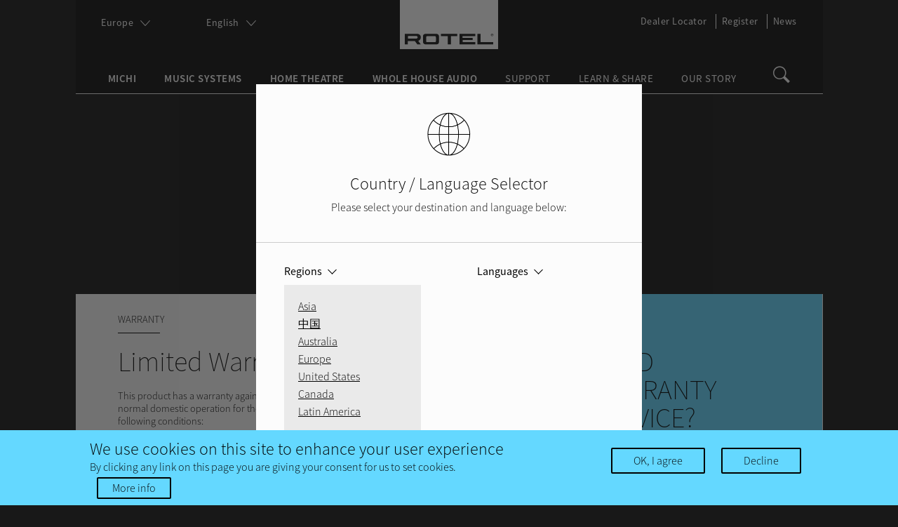

--- FILE ---
content_type: text/html; charset=utf-8
request_url: https://rotel.com/en-gb/warranty
body_size: 10443
content:
<!DOCTYPE html><!--[if lt IE 7]><html class="no-js no-touch lt-ie9 lt-ie8 lt-ie7" lang="en-gb" dir="ltr" xmlns:og="http://ogp.me/ns#" xmlns:article="http://ogp.me/ns/article#" xmlns:book="http://ogp.me/ns/book#" xmlns:profile="http://ogp.me/ns/profile#" xmlns:video="http://ogp.me/ns/video#" xmlns:product="http://ogp.me/ns/product#" xmlns:content="http://purl.org/rss/1.0/modules/content/" xmlns:dc="http://purl.org/dc/terms/" xmlns:foaf="http://xmlns.com/foaf/0.1/" xmlns:rdfs="http://www.w3.org/2000/01/rdf-schema#" xmlns:sioc="http://rdfs.org/sioc/ns#" xmlns:sioct="http://rdfs.org/sioc/types#" xmlns:skos="http://www.w3.org/2004/02/skos/core#" xmlns:xsd="http://www.w3.org/2001/XMLSchema#"> <![endif]--><!--[if IE 7]><html class="no-js no-touch lt-ie9 lt-ie8" lang="en-gb" dir="ltr" xmlns:og="http://ogp.me/ns#" xmlns:article="http://ogp.me/ns/article#" xmlns:book="http://ogp.me/ns/book#" xmlns:profile="http://ogp.me/ns/profile#" xmlns:video="http://ogp.me/ns/video#" xmlns:product="http://ogp.me/ns/product#" xmlns:content="http://purl.org/rss/1.0/modules/content/" xmlns:dc="http://purl.org/dc/terms/" xmlns:foaf="http://xmlns.com/foaf/0.1/" xmlns:rdfs="http://www.w3.org/2000/01/rdf-schema#" xmlns:sioc="http://rdfs.org/sioc/ns#" xmlns:sioct="http://rdfs.org/sioc/types#" xmlns:skos="http://www.w3.org/2004/02/skos/core#" xmlns:xsd="http://www.w3.org/2001/XMLSchema#"> <![endif]--><!--[if IE 8]><html class="no-js no-touch lt-ie9" lang="en-gb" dir="ltr" xmlns:og="http://ogp.me/ns#" xmlns:article="http://ogp.me/ns/article#" xmlns:book="http://ogp.me/ns/book#" xmlns:profile="http://ogp.me/ns/profile#" xmlns:video="http://ogp.me/ns/video#" xmlns:product="http://ogp.me/ns/product#" xmlns:content="http://purl.org/rss/1.0/modules/content/" xmlns:dc="http://purl.org/dc/terms/" xmlns:foaf="http://xmlns.com/foaf/0.1/" xmlns:rdfs="http://www.w3.org/2000/01/rdf-schema#" xmlns:sioc="http://rdfs.org/sioc/ns#" xmlns:sioct="http://rdfs.org/sioc/types#" xmlns:skos="http://www.w3.org/2004/02/skos/core#" xmlns:xsd="http://www.w3.org/2001/XMLSchema#"> <![endif]--><!--[if gt IE 8]><!--><html class="no-js no-touch" lang="en-gb" dir="ltr" xmlns:og="http://ogp.me/ns#" xmlns:article="http://ogp.me/ns/article#" xmlns:book="http://ogp.me/ns/book#" xmlns:profile="http://ogp.me/ns/profile#" xmlns:video="http://ogp.me/ns/video#" xmlns:product="http://ogp.me/ns/product#" xmlns:content="http://purl.org/rss/1.0/modules/content/" xmlns:dc="http://purl.org/dc/terms/" xmlns:foaf="http://xmlns.com/foaf/0.1/" xmlns:rdfs="http://www.w3.org/2000/01/rdf-schema#" xmlns:sioc="http://rdfs.org/sioc/ns#" xmlns:sioct="http://rdfs.org/sioc/types#" xmlns:skos="http://www.w3.org/2004/02/skos/core#" xmlns:xsd="http://www.w3.org/2001/XMLSchema#"> <!--<![endif]--><head profile="http://www.w3.org/1999/xhtml/vocab"><meta http-equiv="Content-Type" content="text/html; charset=utf-8" /><link href="https://rotel.com/warranty" rel="alternate" hreflang="en" /><link href="https://rotel.com/en-ca/warranty" rel="alternate" hreflang="en-ca" /><link href="https://rotel.com/fr-ca/warranty" rel="alternate" hreflang="fr-ca" /><link href="https://rotel.com/en-gb/warranty" rel="alternate" hreflang="en-gb" /><link href="https://rotel.com/fr/warranty" rel="alternate" hreflang="fr" /><link href="https://rotel.com/de/warranty" rel="alternate" hreflang="de" /><link href="https://rotel.com/it/warranty" rel="alternate" hreflang="it" /><link href="https://rotel.com/ru/warranty" rel="alternate" hreflang="ru" /><link href="https://rotel.com/es/warranty" rel="alternate" hreflang="es" /><link href="https://rotel.com/pl/warranty" rel="alternate" hreflang="pl" /><link href="https://rotel.com/cs/warranty" rel="alternate" hreflang="cs" /><link href="https://rotel.com/en-apac/warranty" rel="alternate" hreflang="en-apac" /><link href="https://rotel.com/zh-hans/node/18" rel="alternate" hreflang="zh-hans" /><link href="https://rotel.com/en-la/warranty" rel="alternate" hreflang="en-la" /><link href="https://rotel.com/es-la/warranty" rel="alternate" hreflang="es-la" /><link href="https://rotel.com/pt-br/warranty" rel="alternate" hreflang="pt-br" /><link rel="apple-touch-icon" sizes="57x57" href="/sites/default/files/favicons/apple-touch-icon-57x57.png"/><link rel="apple-touch-icon" sizes="60x60" href="/sites/default/files/favicons/apple-touch-icon-60x60.png"/><link rel="apple-touch-icon" sizes="72x72" href="/sites/default/files/favicons/apple-touch-icon-72x72.png"/><link rel="apple-touch-icon" sizes="76x76" href="/sites/default/files/favicons/apple-touch-icon-76x76.png"/><link rel="apple-touch-icon" sizes="114x114" href="/sites/default/files/favicons/apple-touch-icon-114x114.png"/><link rel="apple-touch-icon" sizes="120x120" href="/sites/default/files/favicons/apple-touch-icon-120x120.png"/><link rel="apple-touch-icon" sizes="144x144" href="/sites/default/files/favicons/apple-touch-icon-144x144.png"/><link rel="apple-touch-icon" sizes="152x152" href="/sites/default/files/favicons/apple-touch-icon-152x152.png"/><link rel="apple-touch-icon" sizes="180x180" href="/sites/default/files/favicons/apple-touch-icon-180x180.png"/><link rel="icon" type="image/png" href="/sites/default/files/favicons/favicon-32x32.png" sizes="32x32"/><link rel="icon" type="image/png" href="/sites/default/files/favicons/android-chrome-192x192.png" sizes="192x192"/><link rel="icon" type="image/png" href="/sites/default/files/favicons/favicon-96x96.png" sizes="96x96"/><link rel="icon" type="image/png" href="/sites/default/files/favicons/favicon-16x16.png" sizes="16x16"/><link rel="manifest" href="/sites/default/files/favicons/manifest.json" crossorigin="use-credentials"/><link rel="mask-icon" href="/sites/default/files/favicons/safari-pinned-tab.svg" color="#5bbad5"/><meta name="apple-mobile-web-app-title" content="Rotel"/><meta name="application-name" content="Rotel"/><meta name="msapplication-TileColor" content="#da532c"/><meta name="msapplication-TileImage" content="/sites/default/files/favicons/mstile-144x144.png"/><meta name="theme-color" content="#ffffff"/><meta name="description" content="Rotel warranty and non-warranty information, information on service, troubleshooting, repairs, parts ordering and service policy." /><meta name="keywords" content="register, registration, warranty registration" /><meta name="generator" content="Drupal 7 (http://drupal.org)" /><link rel="canonical" href="https://rotel.com/en-gb/warranty" /><link rel="shortlink" href="https://rotel.com/en-gb/node/18" /><meta property="og:site_name" content="Rotel" /><meta property="og:type" content="article" /><meta property="og:title" content="Warranty" /><meta property="og:url" content="https://rotel.com/en-gb/warranty" /><meta property="og:description" content="Rotel warranty and non-warranty information, information on service, troubleshooting, repairs, parts ordering and service policy." /><meta property="og:updated_time" content="2025-04-21T04:30:54-04:00" /><meta property="og:image" content="http://rotel.com/sites/default/files/rotel_logo_600x600.jpg" /><meta property="og:image:type" content="image/jpeg" /><meta property="og:image:width" content="1028" /><meta property="og:image:height" content="514" /><meta name="twitter:card" content="summary" /><meta name="twitter:title" content="Warranty" /><meta name="twitter:url" content="https://rotel.com/en-gb/warranty" /><meta name="twitter:description" content="Rotel warranty and non-warranty information, information on service, troubleshooting, repairs, parts ordering and service policy." /><meta property="article:tag" content="register" /><meta property="article:tag" content="registration" /><meta property="article:tag" content="warranty registration" /><meta property="article:published_time" content="2015-05-12T13:37:32-04:00" /><meta property="article:modified_time" content="2025-04-21T04:30:54-04:00" /><meta itemprop="name" content="Warranty" /><meta itemprop="description" content="Rotel warranty and non-warranty information, information on service, troubleshooting, repairs, parts ordering and service policy." /><meta name="dcterms.title" content="Warranty" /><meta name="dcterms.creator" content="rotel_admin" /><meta name="dcterms.description" content="Rotel warranty and non-warranty information, information on service, troubleshooting, repairs, parts ordering and service policy." /><meta name="dcterms.date" content="2015-05-12T13:37-04:00" /><meta name="dcterms.type" content="Text" /><meta name="dcterms.language" content="en" /><title>Warranty | Rotel</title><meta http-equiv="X-UA-Compatible" content="IE=edge,chrome=1"><meta name="viewport" content="width=device-width, initial-scale=1"><link type="text/css" rel="stylesheet" href="https://rotel.com/sites/default/files/css/css_xE-rWrJf-fncB6ztZfd2huxqgxu4WO-qwma6Xer30m4.css" media="all" /><link type="text/css" rel="stylesheet" href="https://rotel.com/sites/default/files/css/css_Z5eWvWzvvhANwdiNzmy7HqC_LZTGbziZ41S9Z908K-A.css" media="all" /><link type="text/css" rel="stylesheet" href="https://rotel.com/sites/default/files/css/css_mLAgjUL87tj_-zzZ8ExqhdIQEpdSq4Xw7VLKSvQRKmw.css" media="all" /><link type="text/css" rel="stylesheet" href="https://rotel.com/sites/default/files/css/css_T_Ag7EfdkP6ua3xez_9QQR1NYHmWeophP0B-6XSeWcQ.css" media="all" /><link type="text/css" rel="stylesheet" href="https://rotel.com/sites/default/files/css/css_kk9ac_RMTP0EdR1XYWEwqvyjBjmyZAh64F8SOvlxn84.css" media="all" /><script type="text/javascript" src="https://rotel.com/sites/default/files/js/js_mOx0WHl6cNZI0fqrVldT0Ay6Zv7VRFDm9LexZoNN_NI.js"></script><script type="text/javascript">
<!--//--><![CDATA[//><!--
jQuery.migrateMute=true;jQuery.migrateTrace=false;
//--><!]]>
</script><script type="text/javascript" src="https://rotel.com/sites/default/files/js/js_LQQHNT_45YyXd9Z_BKKmeyj81pjpRVElbd2ZAosFtD0.js"></script><script type="text/javascript" src="https://rotel.com/sites/default/files/js/js_NLKskujzmcODxMfYJmoe1FNprzlEJiwJPAjeccS4Wp4.js"></script><script type="text/javascript" src="https://rotel.com/sites/default/files/js/js_btewHlGcuiRdI-2D2jXyWLnpRCx7yTTwynz2Y1Vx5yE.js"></script><script type="text/javascript" src="https://rotel.com/sites/default/files/js/js_zANuIoFG0ixzDMPglEjsktwQ1aplY_WSWokTNj9F_Gk.js"></script><script type="text/javascript" src="https://www.googletagmanager.com/gtag/js?id=UA-69540384-1"></script><script type="text/javascript">
<!--//--><![CDATA[//><!--
window.dataLayer = window.dataLayer || [];function gtag(){dataLayer.push(arguments)};gtag("js", new Date());gtag("set", "developer_id.dMDhkMT", true);gtag("config", "UA-69540384-1", {"groups":"default","anonymize_ip":true});gtag("config", "G-0XE42KMJHN", {"groups":"default","anonymize_ip":true});
//--><!]]>
</script><script type="text/javascript" src="https://rotel.com/sites/default/files/js/js_OjDrdkPwTcnL7xvuKr-g7PMSKQp1574E7S4zpeTq4q0.js"></script><script type="text/javascript" src="https://rotel.com/sites/default/files/js/js_QrAhWxyPyKlv9Bbm9FJvGuEfVFLW-hBQU55ZFcXzVsw.js"></script><script type="text/javascript">
<!--//--><![CDATA[//><!--
jQuery.extend(Drupal.settings, {"basePath":"\/","pathPrefix":"en-gb\/","setHasJsCookie":0,"ajaxPageState":{"theme":"rotel","theme_token":"03ItWjT4tD_u8kKIVV25qHXGt5Xcg9BCcW-6DmBZ36o","js":{"0":1,"1":1,"public:\/\/minifyjs\/sites\/all\/modules\/CONTRIB\/eu_cookie_compliance\/js\/eu_cookie_compliance.min.js":1,"sites\/all\/modules\/CONTRIB\/jquery_update\/replace\/jquery\/1.12\/jquery.min.js":1,"2":1,"sites\/all\/modules\/CONTRIB\/jquery_update\/replace\/jquery-migrate\/1\/jquery-migrate.min.js":1,"public:\/\/minifyjs\/misc\/jquery-extend-3.4.0.min.js":1,"public:\/\/minifyjs\/misc\/jquery-html-prefilter-3.5.0-backport.min.js":1,"public:\/\/minifyjs\/misc\/jquery.once.min.js":1,"public:\/\/minifyjs\/misc\/drupal.min.js":1,"public:\/\/minifyjs\/sites\/all\/modules\/CONTRIB\/jquery_update\/js\/jquery_browser.min.js":1,"public:\/\/minifyjs\/sites\/all\/modules\/CONTRIB\/jquery_update\/replace\/ui\/external\/jquery.cookie.min.js":1,"sites\/all\/libraries\/chosen\/chosen.jquery.min.js":1,"public:\/\/minifyjs\/misc\/form-single-submit.min.js":1,"public:\/\/minifyjs\/sites\/all\/modules\/CONTRIB\/ajax_links_api\/ajax_links_api.min.js":1,"public:\/\/languages\/en-gb_0SR8Nps4BTyUubU5I9Jw-s-eIgbPhuym87wHLgKChNc.js":1,"public:\/\/minifyjs\/sites\/all\/libraries\/colorbox\/jquery.colorbox-min.min.js":1,"sites\/all\/libraries\/DOMPurify\/dist\/purify.min.js":1,"public:\/\/minifyjs\/sites\/all\/modules\/CONTRIB\/colorbox\/js\/colorbox.min.js":1,"public:\/\/minifyjs\/sites\/all\/modules\/CONTRIB\/colorbox\/styles\/default\/colorbox_style.min.js":1,"public:\/\/minifyjs\/sites\/all\/modules\/CONTRIB\/iframe\/iframe.min.js":1,"public:\/\/minifyjs\/sites\/all\/modules\/CONTRIB\/custom_search\/js\/custom_search.min.js":1,"public:\/\/minifyjs\/sites\/all\/modules\/CONTRIB\/google_analytics\/googleanalytics.min.js":1,"https:\/\/www.googletagmanager.com\/gtag\/js?id=UA-69540384-1":1,"3":1,"public:\/\/minifyjs\/sites\/all\/modules\/CONTRIB\/lang_dropdown\/lang_dropdown.min.js":1,"public:\/\/minifyjs\/sites\/all\/modules\/CONTRIB\/chosen\/chosen.min.js":1,"sites\/all\/themes\/rotel\/js\/vendor\/jquery.waypoints.min.js":1,"sites\/all\/themes\/rotel\/js\/vendor\/masonry.pkgd.min.js":1,"sites\/all\/themes\/rotel\/js\/vendor\/custombox.min.js":1,"public:\/\/minifyjs\/sites\/all\/themes\/rotel\/js\/polyfill.min.js":1,"public:\/\/minifyjs\/sites\/all\/themes\/rotel\/js\/main.min.js":1},"css":{"modules\/system\/system.base.css":1,"modules\/system\/system.menus.css":1,"modules\/system\/system.messages.css":1,"modules\/system\/system.theme.css":1,"sites\/all\/libraries\/chosen\/chosen.css":1,"sites\/all\/modules\/CONTRIB\/chosen\/css\/chosen-drupal.css":1,"sites\/all\/modules\/CONTRIB\/ajax_links_api\/ajax_links_api.css":1,"modules\/field\/theme\/field.css":1,"modules\/node\/node.css":1,"modules\/search\/search.css":1,"modules\/user\/user.css":1,"sites\/all\/modules\/CONTRIB\/views\/css\/views.css":1,"sites\/all\/modules\/CONTRIB\/media\/modules\/media_wysiwyg\/css\/media_wysiwyg.base.css":1,"sites\/all\/modules\/CONTRIB\/colorbox\/styles\/default\/colorbox_style.css":1,"sites\/all\/modules\/CONTRIB\/ctools\/css\/ctools.css":1,"sites\/all\/modules\/CONTRIB\/panels\/css\/panels.css":1,"sites\/all\/modules\/CONTRIB\/content_type_extras\/css\/content_type_extras.css":1,"sites\/all\/modules\/CONTRIB\/panels\/plugins\/layouts\/flexible\/flexible.css":1,"public:\/\/ctools\/css\/06b8405f623a4879acc1f9d543c29780.css":1,"sites\/all\/modules\/CONTRIB\/custom_search\/custom_search.css":1,"sites\/all\/modules\/CONTRIB\/eu_cookie_compliance\/css\/eu_cookie_compliance.bare.css":1,"sites\/all\/modules\/CONTRIB\/lang_dropdown\/lang_dropdown.css":1,"public:\/\/icon\/icomoon\/icomoon\/style.css":1,"sites\/all\/themes\/rotel\/css\/normalize.min.css":1,"sites\/all\/themes\/rotel\/css\/main.css":1}},"ajax_links_api":{"selector":"#ajax-content","trigger":".ajax-link","negative_triggers":"#toolbar a","html5":0,"vpager":1},"colorbox":{"opacity":"0.85","current":"{current} of {total}","previous":"\u00ab Prev","next":"Next \u00bb","close":"Close","maxWidth":"98%","maxHeight":"98%","fixed":true,"mobiledetect":true,"mobiledevicewidth":"480px","file_public_path":"\/sites\/default\/files","specificPagesDefaultValue":"admin*\nimagebrowser*\nimg_assist*\nimce*\nnode\/add\/*\nnode\/*\/edit\nprint\/*\nprintpdf\/*\nsystem\/ajax\nsystem\/ajax\/*"},"custom_search":{"form_target":"_self","solr":0},"better_exposed_filters":{"views":{"banner":{"displays":{"block":{"filters":[]}}}}},"eu_cookie_compliance":{"popup_enabled":1,"popup_agreed_enabled":0,"popup_hide_agreed":0,"popup_clicking_confirmation":false,"popup_scrolling_confirmation":false,"popup_html_info":"\u003Cdiv\u003E\n  \u003Cdiv class=\u0022popup-content info\u0022\u003E\n    \u003Cdiv id=\u0022popup-text\u0022\u003E\n      \u003Ch3\u003EWe use cookies on this site to enhance your user experience\u003C\/h3\u003E\n\u003Cp\u003EBy clicking any link on this page you are giving your consent for us to set cookies.\u003C\/p\u003E\n              \u003Cbutton type=\u0022button\u0022 class=\u0022find-more-button eu-cookie-compliance-more-button\u0022\u003EMore info\u003C\/button\u003E\n          \u003C\/div\u003E\n    \u003Cdiv id=\u0022popup-buttons\u0022\u003E\n      \u003Cbutton type=\u0022button\u0022 class=\u0022agree-button eu-cookie-compliance-secondary-button\u0022\u003EOK, I agree\u003C\/button\u003E\n              \u003Cbutton type=\u0022button\u0022 class=\u0022decline-button eu-cookie-compliance-default-button\u0022 \u003EDecline\u003C\/button\u003E\n          \u003C\/div\u003E\n  \u003C\/div\u003E\n\u003C\/div\u003E","use_mobile_message":false,"mobile_popup_html_info":"\u003Cdiv\u003E\n  \u003Cdiv class=\u0022popup-content info\u0022\u003E\n    \u003Cdiv id=\u0022popup-text\u0022\u003E\n                    \u003Cbutton type=\u0022button\u0022 class=\u0022find-more-button eu-cookie-compliance-more-button\u0022\u003EMore info\u003C\/button\u003E\n          \u003C\/div\u003E\n    \u003Cdiv id=\u0022popup-buttons\u0022\u003E\n      \u003Cbutton type=\u0022button\u0022 class=\u0022agree-button eu-cookie-compliance-secondary-button\u0022\u003EOK, I agree\u003C\/button\u003E\n              \u003Cbutton type=\u0022button\u0022 class=\u0022decline-button eu-cookie-compliance-default-button\u0022 \u003EDecline\u003C\/button\u003E\n          \u003C\/div\u003E\n  \u003C\/div\u003E\n\u003C\/div\u003E\n","mobile_breakpoint":"768","popup_html_agreed":"\u003Cdiv\u003E\n  \u003Cdiv class=\u0022popup-content agreed\u0022\u003E\n    \u003Cdiv id=\u0022popup-text\u0022\u003E\n      \u003Ch2\u003EThank you for accepting cookies\u003C\/h2\u003E\n\u003Cp\u003EYou can now hide this message or find out more about cookies.\u003C\/p\u003E\n    \u003C\/div\u003E\n    \u003Cdiv id=\u0022popup-buttons\u0022\u003E\n      \u003Cbutton type=\u0022button\u0022 class=\u0022hide-popup-button eu-cookie-compliance-hide-button\u0022\u003EHide\u003C\/button\u003E\n              \u003Cbutton type=\u0022button\u0022 class=\u0022find-more-button eu-cookie-compliance-more-button-thank-you\u0022 \u003EMore info\u003C\/button\u003E\n          \u003C\/div\u003E\n  \u003C\/div\u003E\n\u003C\/div\u003E","popup_use_bare_css":1,"popup_height":"auto","popup_width":0,"popup_delay":1000,"popup_link":"\/en-gb\/privacy-policy","popup_link_new_window":1,"popup_position":null,"popup_language":"en-gb","store_consent":false,"better_support_for_screen_readers":0,"reload_page":0,"domain":"","popup_eu_only_js":0,"cookie_lifetime":"100","cookie_session":false,"disagree_do_not_show_popup":0,"method":"opt_in","whitelisted_cookies":"","withdraw_markup":"\u003Cbutton type=\u0022button\u0022 class=\u0022eu-cookie-withdraw-tab\u0022\u003EPrivacy settings\u003C\/button\u003E\n\u003Cdiv class=\u0022eu-cookie-withdraw-banner\u0022\u003E\n  \u003Cdiv class=\u0022popup-content info\u0022\u003E\n    \u003Cdiv id=\u0022popup-text\u0022\u003E\n      \u003Ch2\u003EWe use cookies on this site to enhance your user experience\u003C\/h2\u003E\n\u003Cp\u003EYou have given your consent for us to set cookies.\u003C\/p\u003E\n    \u003C\/div\u003E\n    \u003Cdiv id=\u0022popup-buttons\u0022\u003E\n      \u003Cbutton type=\u0022button\u0022 class=\u0022eu-cookie-withdraw-button\u0022\u003EWithdraw consent\u003C\/button\u003E\n    \u003C\/div\u003E\n  \u003C\/div\u003E\n\u003C\/div\u003E\n","withdraw_enabled":false},"googleanalytics":{"account":["UA-69540384-1","G-0XE42KMJHN"],"trackOutbound":1,"trackMailto":1,"trackDownload":1,"trackDownloadExtensions":"7z|aac|arc|arj|asf|asx|avi|bin|csv|doc(x|m)?|dot(x|m)?|exe|flv|gif|gz|gzip|hqx|jar|jpe?g|js|mp(2|3|4|e?g)|mov(ie)?|msi|msp|pdf|phps|png|ppt(x|m)?|pot(x|m)?|pps(x|m)?|ppam|sld(x|m)?|thmx|qtm?|ra(m|r)?|sea|sit|tar|tgz|torrent|txt|wav|wma|wmv|wpd|xls(x|m|b)?|xlt(x|m)|xlam|xml|z|zip","trackColorbox":1},"urlIsAjaxTrusted":{"\/en-gb\/warranty":true},"chosen":{"selector":"select:not(.lang-dropdown-select-element, .geo-region-select)","minimum_single":0,"minimum_multiple":0,"minimum_width":75,"options":{"allow_single_deselect":false,"disable_search":false,"disable_search_threshold":4,"search_contains":true,"placeholder_text_multiple":"Choose some options","placeholder_text_single":"Choose an option","no_results_text":"No results match","inherit_select_classes":true}}});
//--><!]]>
</script></head><body class="html not-front not-logged-in no-sidebars page-node page-node- page-node-18 node-type-panel i18n-en-gb" ><div id="skip-link"> <a href="#main-content" class="element-invisible element-focusable">Skip to main content</a></div><div id="ajax-content"></div><div id="pageWrapper" class="page-wrapper"><header id="header" class="page-header"><div class="page-header-content clearfix"><a href="/en-gb" class="site-logo"><svg role="img" aria-label="Rotel" class="site-logo-img"><image xlink:href="/sites/all/themes/rotel/img/rotel-logo.svg" src="/sites/all/themes/rotel/img/rotel-logo.png" width="100%" height="100%"></image></svg><svg role="img" aria-label="Rotel" class="site-logo-inverse"><image xlink:href="/sites/all/themes/rotel/img/rotel-logo-inverse.svg" src="/sites/all/themes/rotel/img/rotel-logo-inverse.png" width="100%" height="100%"></image></svg></a><div class="mobile-menu-controls mobileonly"><a href="#" class="mobile-menu-toggle"><span class="fonticon-menu"></span></a><a href="#" class="mobile-menu-toggle"><span class="fonticon-search"></span></a></div><div id="page-header-menu" class="page-header-menu"><div class="region region-header"><div id="block-system-main-menu" class="block block-system block-menu"><div class="content"><ul class="menu"><li class="first expanded"><a href="/en-gb/michi" class="menu-bold">Michi</a><ul class="menu"><li class="first leaf"><a href="/en-gb/michi#integrated-amplifiers">Integrated Amplifiers</a></li><li class="leaf"><a href="/en-gb/michi#stereo-preamplifiers">Stereo Preamplifiers</a></li><li class="leaf"><a href="/en-gb/michi#stereo-amplifiers">Stereo Amplifiers</a></li><li class="leaf"><a href="/en-gb/michi#monoblock-amplifiers">Monoblock Power Amplifiers</a></li><li class="last leaf"><a href="/en-gb/michi#cd-players">CD Players</a></li></ul></li><li class="expanded"><a href="/en-gb/music-systems" class="menu-bold">Music Systems</a><ul class="menu"><li class="first leaf"><a href="/en-gb/music-systems#headphone-amplifiers">Headphone Amplifiers</a></li><li class="leaf"><a href="/en-gb/music-systems#integrated-streaming-amplifiers">Integrated Streaming Amplifiers</a></li><li class="leaf"><a href="/en-gb/music-systems#integrated-amplifiers">Integrated Amplifiers</a></li><li class="leaf"><a href="/en-gb/music-systems#stereo-preamplifiers">Stereo Preamplifiers</a></li><li class="leaf"><a href="/en-gb/music-systems#stereo-amplifiers">Stereo Amplifiers</a></li><li class="leaf"><a href="/en-gb/music-systems#stereo-dacs">Stereo DACs</a></li><li class="leaf"><a href="/en-gb/music-systems#cd-players">CD Players</a></li><li class="last leaf"><a href="/en-gb/music-systems#tuners">Tuners</a></li></ul></li><li class="expanded"><a href="/en-gb/home-theater" class="menu-bold">Home Theatre</a><ul class="menu"><li class="first last leaf"><a href="/en-gb/home-theater#multichannel-amplifiers">Multichannel Amplifiers</a></li></ul></li><li class="expanded"><a href="/en-gb/whole-house-audio" class="menu-bold">Whole House Audio</a><ul class="menu"><li class="first leaf"><a href="/en-gb/whole-house-audio#multiroom-hifi-amplifiers">Multi-Room Hi-Fi Amplifiers</a></li><li class="last leaf"><a href="/en-gb/whole-house-audio#distribution-amplifiers">Distribution Amplifiers</a></li></ul></li><li class="expanded active-trail"><a href="/en-gb/support" class="active-trail">Support</a><ul class="menu"><li class="first leaf active-trail"><a href="/en-gb/warranty" class="active-trail active">Warranty</a></li><li class="leaf"><a href="/en-gb/product-registration">Product Registration</a></li><li class="leaf"><a href="/en-gb/service">Service</a></li><li class="leaf"><a href="/en-gb/software-downloads">Software Downloads</a></li><li class="leaf"><a href="/en-gb/manuals-resources">Manuals &amp; Resources</a></li><li class="leaf"><a href="/en-gb/product-archives">Product Archives</a></li><li class="leaf"><a href="/en-gb/compliance-information">Compliance Information</a></li><li class="last leaf"><a href="/en-gb/roon" target="_blank">Roon Registration</a></li></ul></li><li class="expanded"><a href="/en-gb/learn-share">Learn &amp; Share</a><ul class="menu"><li class="first leaf"><a href="/en-gb/blog">Blog</a></li><li class="leaf"><a href="/en-gb/stereo-101">Stereo 101</a></li><li class="leaf"><a href="/en-gb/home-theater-101">Home Theatre 101</a></li><li class="last leaf"><a href="/en-gb/whole-house-audio-101">Whole House Audio 101</a></li></ul></li><li class="last leaf"><a href="/en-gb/our-story">Our Story</a></li></ul></div></div><div id="block-search-form" class="block block-search"><div class="content"><form class="search-form" role="search" action="/en-gb/warranty" method="post" id="search-block-form" accept-charset="UTF-8"><div><div class="container-inline"><h2 class="element-invisible">Search form</h2><div class="form-item form-type-textfield form-item-search-block-form"> <label class="element-invisible" for="edit-search-block-form--2">Search this site </label> <input title="Enter the terms you wish to search for." class="custom-search-box form-text" placeholder="Search Rotel" type="text" id="edit-search-block-form--2" name="search_block_form" value="" size="15" maxlength="128" /></div><div class="form-actions form-wrapper" id="edit-actions"><input type="submit" id="edit-submit--2" name="op" value="Search" class="form-submit" /></div><input type="hidden" name="form_build_id" value="form-rOMM0-m-RQ6TI_MaTtFQl6mH7bYNrNcoDbnLyZnhdE4" /><input type="hidden" name="form_id" value="search_block_form" /></div></div></form></div></div></div><a href="#" id="desktop-search-toggle" class="desktop-search-toggle desktoponly"><span class="fonticon-search"></span></a><div class="region region-header-util"><div id="block-block-2" class="block block-block"><div class="content"> <select id="geo-region-select" class="geo-region-select"><option value="ap" data-region="ap">Asia</option><br /><option value="cn" data-region="cn">中国</option><br /><option value="http://www.rotel.com.au/">Australia</option><br /><option value="eu" data-region="eu">Europe</option><br /><option value="us" data-region="us">United States</option><br /><option value="ca" data-region="ca">Canada</option><br /><option value="la" data-region="la">Latin America</option><br /></select><ul class="geo-region-select-mobile menu"><li class="expanded"> <a class="geo-region-select-mobile-label" href="#">Region/Language</a><ul class="menu"><li><span class="region">Asia</span><a href="#" data-lang="en-apac" data-region="ap">English</a></li><li><span class="region">中国</span><a href="#" data-lang="zh-hans" data-region="cn">简体中文</a></li><li><span class="region">Australia</span><a href="http://www.rotel.com.au/">English</a></li><li><span class="region">Europe</span><a href="#" data-lang="en-gb" data-region="eu">English</a></li><li><span class="region"> </span><a href="#" data-lang="fr" data-region="eu">Français</a></li><li><span class="region"> </span><a href="#" data-lang="de" data-region="eu">Deutsch</a></li><li><span class="region"> </span><a href="#" data-lang="it" data-region="eu">Italiano</a></li><li><span class="region"> </span><a href="#" data-lang="ru" data-region="eu">Pyсский</a></li><li><span class="region"> </span><a href="#" data-lang="es" data-region="eu">Español</a></li><li><span class="region"> </span><a href="#" data-lang="pl" data-region="eu">Polski</a></li><li><span class="region"> </span><a href="#" data-lang="cs" data-region="eu">Česky</a></li><li><span class="region">United States</span><a href="#" data-lang="en" data-region="us">English</a></li><li><span class="region">Canada</span><a href="#" data-lang="en-ca" data-region="ca">English</a></li><li><span class="region"> </span><a href="#" data-lang="fr-ca" data-region="ca">Français</a></li><li><span class="region">Latin America</span><a href="#" data-lang="en-la" data-region="la">English</a></li><li><span class="region"> </span><a href="#" data-lang="es-la" data-region="la">Español</a></li><li><span class="region"> </span><a href="#" data-lang="pt-br" data-region="la">Português</a></li></ul></li></ul></div></div><div id="block-lang-dropdown-language-content" class="block block-lang-dropdown"><div class="content"><form class="lang_dropdown_form language_content" id="lang_dropdown_form_language_content" action="/en-gb/warranty" method="post" accept-charset="UTF-8"><div><div class="form-item form-type-select form-item-lang-dropdown-select"> <select class="lang-dropdown-select-element form-select" id="lang-dropdown-select-language_content" style="width:165px" name="lang_dropdown_select"><option value="en">English</option><option value="en-ca">English</option><option value="fr-ca">Français</option><option value="en-gb" selected="selected">English</option><option value="fr">Français</option><option value="de">Deutsch</option><option value="it">Italiano</option><option value="ru">Русский</option><option value="es">Español</option><option value="pl">Polski</option><option value="cs">Česky</option><option value="en-apac">English (APAC)</option><option value="en-la">English</option><option value="es-la">Español</option><option value="pt-br">Português</option></select></div><input type="hidden" name="en" value="/warranty" /><input type="hidden" name="en-ca" value="/en-ca/warranty" /><input type="hidden" name="fr-ca" value="/fr-ca/warranty" /><input type="hidden" name="en-gb" value="/en-gb/warranty" /><input type="hidden" name="fr" value="/fr/warranty" /><input type="hidden" name="de" value="/de/warranty" /><input type="hidden" name="it" value="/it/warranty" /><input type="hidden" name="ru" value="/ru/warranty" /><input type="hidden" name="es" value="/es/warranty" /><input type="hidden" name="pl" value="/pl/warranty" /><input type="hidden" name="cs" value="/cs/warranty" /><input type="hidden" name="en-apac" value="/en-apac/warranty" /><input type="hidden" name="en-la" value="/en-la/warranty" /><input type="hidden" name="es-la" value="/es-la/warranty" /><input type="hidden" name="pt-br" value="/pt-br/warranty" /><noscript><div><input type="submit" id="edit-submit" name="op" value="Go" class="form-submit" /></div></noscript><input type="hidden" name="form_build_id" value="form-vwxRBLQMsyeXg0mpzq0Wf44LGbNDnkErPVYHtCkx-QI" /><input type="hidden" name="form_id" value="lang_dropdown_form" /></div></form></div></div><div id="block-menu-menu-util-menu" class="block block-menu"><div class="content"><ul class="menu"><li class="first leaf"><a href="/en-gb/dealer-locator">Dealer Locator</a></li><li class="leaf"><a href="/en-gb/product-registration">Register</a></li><li class="last leaf"><a href="/en-gb/blog?field_blog_category_value_i18n=news">News</a></li></ul></div></div></div></div></div></header><div id="top"><div class="content"><div class="region region-top"><div id="block-views-banner-block" class="block block-views"><div class="content"><div class="view view-banner view-id-banner view-display-id-block view-dom-id-c6024225b16bff05909e712cb3e1b216"><div class="view-content"><div class="views-row views-row-1 views-row-odd views-row-first views-row-last"><div class="views-field views-field-body"><div class="field-content"><div class="banner-small bg-142"><div class="banner-wrapper"><div class="banner-content"><p class="fonticon-warranty">Warranty</p></div></div></div></div></div><div class="views-field views-field-field-background-image"><div class="field-content"></div></div></div></div></div></div></div></div></div></div><div id="main" class="page-main"><div class="edit-tabs clearfix"></div><div class="region region-content"><div id="block-system-main" class="block block-system"><div class="content"><div id="node-18" class="node node-panel clearfix" about="/en-gb/warranty" typeof="sioc:Item foaf:Document"> <span property="dc:title" content="Warranty" class="rdf-meta element-hidden"></span><div class="content"><div class="panel-flexible white-bg clearfix" id="subpage"><div class="panel-flexible-inside white-bg-inside"><div class="panels-flexible-row panels-flexible-row-white-bg-1 panels-flexible-row-first clearfix "><div class="inside panels-flexible-row-inside panels-flexible-row-white-bg-1-inside panels-flexible-row-inside-first clearfix"><div class="panels-flexible-region panels-flexible-region-white-bg-warranty_description panels-flexible-region-first border-right"><div class="inside panels-flexible-region-inside panels-flexible-region-white-bg-warranty_description-inside panels-flexible-region-inside-first"><div class="panel-pane pane-node white-bg subpage-info-block " ><div class="pane-content"><div id="node-38" class="node node-large-block clearfix" about="/en-gb/content/warranty-information" typeof="sioc:Item foaf:Document"><span property="dc:title" content="" class="rdf-meta element-hidden"></span><div class="content"><div class="field field-name-body field-type-text-with-summary field-label-hidden"><div class="field-items"><div class="field-item even" property="content:encoded"><p class="underlined">warranty</p><h2>Limited Warranty</h2><p>This product has a warranty against faulty material and workmanship when used in normal domestic operation for the purpose for which it was designed and is subject to the following conditions:</p><ol><li>The product is acquired from an authorized Rotel dealer.<br /><br /></li><li>Any claim arising out of this warranty should be made either directly to the <span style="text-decoration: underline;">authorized dealer</span> from whom the equipment was purchased or to Rotel's <span style="text-decoration: underline;">authorized distributor</span> in the country you made the purchase. To find the authorized distributor in your country please visit <a href="http://www.rotel.com" target="_blank" rel="noopener">www.rotel.com</a> and selected the Dealer Locator.<br /><br />As a condition of Rotel's obligation to honor the terms of the warranty, a copy of your invoice or bill of sale from the authorized Rotel selling dealer must be supplied when requesting service.<br /><br />(a) In the event of warranty service being required from Rotel the equipment must be securely packed and dispatched to Rotel's authorized distributor or the nearest authorized service depot, pre-paid and if desired, insured by the owner.<br />(b) Defective component parts (excluding fuses) will be replaced free of charge and the equipment returned freight paid.<br /><br /></li><li>This warranty expressly excludes:<br />a) Damage caused by incorrect use of the apparatus. <br />b) Loss or damage in transit in either direction. <br />c) Contingent and third party liability.<br /><br /></li><li>Any service modification or alteration carried out by any person other than the authorized representative of Rotel or their appointed agents renders this warranty invalid.<br /><br /></li><li>No alteration or variation of the warranty will be recognized.<br /><br /></li><li>This warranty is not transferable.</li></ol><h3><span class="copy-bold">Warranty Period</span></h3><p><span class="body-copy">Please contact your country's distributor for details</span>.</p><p><a href="dealer-locator">Rotel Authorized Distributor Locator</a></p></div></div></div></div></div></div></div></div></div><div class="panels-flexible-region panels-flexible-region-white-bg-warranty_right_col panels-flexible-region-last "><div class="inside panels-flexible-region-inside panels-flexible-region-white-bg-warranty_right_col-inside panels-flexible-region-inside-last"><div class="panel-pane pane-node white-bg border-bottom" ><div class="pane-content"><div id="node-31" class="node node-small-block node-teaser bg-applied blue-bg clearfix" about="/en-gb/content/service" typeof="sioc:Item foaf:Document"><div class="content"><div class="field field-name-body field-type-text-with-summary field-label-hidden"><div class="field-items"><div class="field-item even" property="content:encoded"><p class="underlined">Service</p><h2>Need warranty service?</h2><p>Do you need help with warranty service?</p><p><a class="btn" href="service">Get service</a></p></div></div></div></div></div></div></div><div class="panel-separator"></div><div class="panel-pane pane-node" ><div class="pane-content"><div id="node-5139" class="node node-small-block node-teaser bg-applied white-bg clearfix" about="/en-gb/content/product-registration-0" typeof="sioc:Item foaf:Document"><div class="content"><div class="field field-name-body field-type-text-with-summary field-label-hidden"><div class="field-items"><div class="field-item even" property="content:encoded"><p class="underlined">Product Registration</p><h2>Register Now</h2><p>Register your Rotel product.</p><p><a class="btn" href="product-registration">Registration Form</a></p></div></div></div></div></div></div></div></div></div></div></div><div class="panels-flexible-row panels-flexible-row-white-bg-main-row panels-flexible-row-last clearfix border-top"><div class="inside panels-flexible-row-inside panels-flexible-row-white-bg-main-row-inside panels-flexible-row-inside-last clearfix"><div class="panels-flexible-region panels-flexible-region-white-bg-center panels-flexible-region-first panels-flexible-region-last"><div class="inside panels-flexible-region-inside panels-flexible-region-white-bg-center-inside panels-flexible-region-inside-first panels-flexible-region-inside-last"></div></div></div></div></div></div></div></div></div></div></div></div><footer id="footer" class="page-footer"><div class="page-footer-content clearfix"><div class="footer-logo-container"><a href="/en-gb" class="footer-logo"><svg role="img" aria-label="Rotel"><image xlink:href="/sites/all/themes/rotel/img/rotel-logo-footer.svg" src="/sites/all/themes/rotel/img/rotel-logo-footer.png" width="100%" height="100%"></image></svg></a></div><div class="region region-footer"><div id="block-menu-menu-footer-menu" class="block block-menu"><div class="content"><ul class="menu"><li class="first leaf"><a href="/en-gb/contact-us">Contact Us</a></li><li class="leaf"><a href="/en-gb/privacy-policy">Privacy Policy</a></li><li class="last leaf"><a class="nolink" tabindex="0">© Grand Green Limited</a></li></ul></div></div><div id="block-menu-menu-social-menu" class="block block-menu"><div class="content"><ul class="menu"><li class="first leaf"><a href="https://instagram.com/rotelhifi/" title="Follow us on " class="social social-instagram"><span class="social-icon-instagram"><span class="icon icomoon icon-instagram1" aria-hidden="true"></span></span></a></li><li class="leaf social-facebook"><a href="https://www.facebook.com/rotelhifiusa/" title="Connect with us on Facebook" class="social social-facebook"><span class="social-icon-facebook"><span class="icon icomoon icon-facebook2" aria-hidden="true"></span></span></a></li><li class="last leaf"><a href="https://www.youtube.com/c/rotelhifiaudio" class="social social-youtube"><span class="social-icon-youtube"><span class="icon icomoon icon-youtube" aria-hidden="true"></span></span></a></li></ul></div></div></div></div></footer><div id="rotel-location-picker-container"><div id="rotel-location-picker"><div class="rotel-location-picker-body white-bg"><header class="rotel-location-picker-header"><img src="/sites/all/themes/rotel/img/rotel-location-icon.png" alt="Country / Language Selector" class="rotel-location-picker-icon" /><h3>Country / Language Selector</h3><p>Please select your destination and language below:</p></header><div class="rotel-location-picker-content clearfix"><div class="rotel-location-col"><h4>Regions</h4><ul class="rotel-location-picker-regions"><li><a href="#" data-region="ap">Asia</a></li><li><a href="#" data-region="cn">中国</a></li><li><a href="http://www.rotel.com.au/">Australia</a></li><li><a href="#" data-region="eu">Europe</a></li><li><a href="#" data-region="us">United States</a></li><li><a href="#" data-region="ca">Canada</a></li><li><a href="#" data-region="la">Latin America</a></li></ul></div><div class="rotel-location-col"><h4>Languages</h4><ul class="rotel-location-picker-languages"><li class="ap"><a href="#" data-lang="en-apac">English</a></li><li class="cn"><a href="#" data-lang="zh-hans">简体中文</a></li><li class="us"><a href="#" data-lang="en">English</a></li><li class="ca"><a href="#" data-lang="en-ca">English</a></li><li class="ca"><a href="#" data-lang="fr-ca">Français</a></li><li class="eu"><a href="#" data-lang="en-gb">English</a></li><li class="eu"><a href="#" data-lang="fr">Français</a></li><li class="eu"><a href="#" data-lang="de">Deutsch</a></li><li class="eu"><a href="#" data-lang="it">Italiano</a></li><li class="eu"><a href="#" data-lang="ru">Русский</a></li><li class="eu"><a href="#" data-lang="es">Español</a></li><li class="eu"><a href="#" data-lang="pl">Polski</a></li><li class="eu"><a href="#" data-lang="cs">Čeština</a></li><li class="la"><a href="#" data-lang="en-la">English</a></li><li class="la"><a href="#" data-lang="es-la">Español</a></li><li class="la"><a href="#" data-lang="pt-br">Português</a></li></ul></div></div></div></div></div><div id="mc_embed_signup" class="white-bg"><form action="https://worldofmcintosh.us19.list-manage.com/subscribe/post-json?u=aefbffe6734c519bf175aa8d2&amp;id=919f433c69&c=?" method="get" id="mc-embedded-subscribe-form" name="mc-embedded-subscribe-form" class="validate" novalidate><div id="mc_embed_signup_scroll"><span class="fonticon-close"></span><p class="underlined">Rotel Newsletter</p><p class="intro">Please provide us with your email address to get the latest news in sound technology and products. Sign up for the Rotel Newsletter today!</p><div class="mc-field-group"><input type="email" value="" name="EMAIL" class="required email" id="mce-EMAIL" placeholder="Email Address*"></div><div style="position: absolute; left: -5000px;"><input type="text" name="b_aefbffe6734c519bf175aa8d2_919f433c69" tabindex="-1" value=""></div><div id="mce-responses" class="clear"><div class="response" id="mce-error-response" style="display:none"></div><div class="response" id="mce-success-response" style="display:none"></div></div><div class="clear btn"><input type="submit" value="Subscribe" name="subscribe" id="mc-embedded-subscribe" class="button"></div></div></form></div><div id="contactFormContainer"><div id="contactLink"><span class="underlined">STAY IN TOUCH</span></div><div id="contactForm"><form action="https://worldofmcintosh.us19.list-manage.com/subscribe/post-json?u=aefbffe6734c519bf175aa8d2&amp;id=919f433c69&c=?" method="get" id="mc-embedded-subscribe-form-footer" name="mc-embedded-subscribe-form" class="validate" novalidate><div id="mc_embed_signup_footer"><p class="intro">Enter your email address to to sign up for the Rotel Newsletter!</p><div class="mc-field-group"><input type="email" value="" name="EMAIL" class="required email" id="mce-EMAIL" placeholder="Email Address*"></div><div id="mcef-responses" class="clear"><div class="response" id="mcef-error-response" style="display:none"></div><div class="response" id="mcef-success-response" style="display:none"></div></div><div style="position: absolute; left: -5000px;"><input type="text" name="b_aefbffe6734c519bf175aa8d2_919f433c69" tabindex="-1" value=""></div><div class="clear btn"><input type="submit" value="Subscribe" name="subscribe" id="mc-embedded-subscribe-footer" class="button"></div></div></form></div></div><div id="wechat-container"><div id="wechat"><div class="wechat-body white-bg"><span class="fonticon-close"></span><div class="wechat-content clearfix"><h3>关注我们</h3><p>扫一扫以下二维码或者搜索微信公众号即可关注，获取最新鲜的ROTEL资讯！</p><p>微信公众号：rotel-hifi</p><img src="/sites/all/themes/rotel/img/wechat-rotel.jpg" alt="Rotel WeChat" /></div></div></div></div></div><input id="mobile-lang-label" type="hidden" value="Region/Language" /><input id="search-rotel-placeholder" type="hidden" value="Search Rotel" /><input id="search-address-placeholder" type="hidden" value="Address or Postal Code or City, State or Country" /><script type="text/javascript">
<!--//--><![CDATA[//><!--
function euCookieComplianceLoadScripts() {}
//--><!]]>
</script><script type="text/javascript">
<!--//--><![CDATA[//><!--
var eu_cookie_compliance_cookie_name = "";
//--><!]]>
</script><script type="text/javascript" src="https://rotel.com/sites/default/files/js/js_rLR2X7GYwKIxYb9-vZ9gUqQ_vp1Gr92rj4SJLIG2jwE.js"></script></body></html>

--- FILE ---
content_type: text/css
request_url: https://rotel.com/sites/default/files/css/css_kk9ac_RMTP0EdR1XYWEwqvyjBjmyZAh64F8SOvlxn84.css
body_size: 18651
content:
article,aside,details,figcaption,figure,footer,header,hgroup,main,nav,section,summary{display:block;}audio,canvas,video{display:inline-block;*display:inline;*zoom:1;}audio:not([controls]){display:none;height:0;}[hidden]{display:none;}html{font-size:100%;-webkit-text-size-adjust:100%;-ms-text-size-adjust:100%;}html,button,input,select,textarea{font-family:sans-serif;}body{margin:0;}a:focus{outline:thin dotted;}a:active,a:hover{outline:0;}h1{font-size:2em;margin:.67em 0;}h2{font-size:1.5em;margin:.83em 0;}h3{font-size:1.17em;margin:1em 0;}h4{font-size:1em;margin:1.33em 0;}h5{font-size:.83em;margin:1.67em 0;}h6{font-size:.67em;margin:2.33em 0;}abbr[title]{border-bottom:1px dotted;}b,strong{font-weight:bold;}blockquote{margin:1em 40px;}dfn{font-style:italic;}hr{-moz-box-sizing:content-box;box-sizing:content-box;height:0;}mark{background:#ff0;color:#000;}p,pre{margin:1em 0;}code,kbd,pre,samp{font-family:monospace,serif;_font-family:'courier new',monospace;font-size:1em;}pre{white-space:pre;white-space:pre-wrap;word-wrap:break-word;}q{quotes:none;}q:before,q:after{content:'';content:none;}small{font-size:80%;}sub,sup{font-size:75%;line-height:0;position:relative;vertical-align:baseline;}sup{top:-0.5em;}sub{bottom:-0.25em;}dl,menu,ol,ul{margin:1em 0;}dd{margin:0 0 0 40px;}menu,ol,ul{padding:0 0 0 40px;}nav ul,nav ol{list-style:none;list-style-image:none;}img{border:0;-ms-interpolation-mode:bicubic;}svg:not(:root){overflow:hidden;}figure{margin:0;}form{margin:0;}fieldset{border:1px solid #c0c0c0;margin:0 2px;padding:.35em .625em .75em;}legend{border:0;padding:0;white-space:normal;*margin-left:-7px;}button,input,select,textarea{font-size:100%;margin:0;vertical-align:baseline;*vertical-align:middle;}button,input{line-height:normal;}button,select{text-transform:none;}button,html input[type="button"],input[type="reset"],input[type="submit"]{-webkit-appearance:button;cursor:pointer;*overflow:visible;}button[disabled],html input[disabled]{cursor:default;}input[type="checkbox"],input[type="radio"]{box-sizing:border-box;padding:0;*height:13px;*width:13px;}input[type="search"]{-webkit-appearance:textfield;-moz-box-sizing:content-box;-webkit-box-sizing:content-box;box-sizing:content-box;}input[type="search"]::-webkit-search-cancel-button,input[type="search"]::-webkit-search-decoration{-webkit-appearance:none;}button::-moz-focus-inner,input::-moz-focus-inner{border:0;padding:0;}textarea{overflow:auto;vertical-align:top;}table{border-collapse:collapse;border-spacing:0;}@font-face{font-family:"rotel-icons";src:url(/sites/all/themes/rotel/css/fonts/rotel-icons.eot);src:url(/sites/all/themes/rotel/css/fonts/rotel-icons.eot?#iefix) format("embedded-opentype"),url(/sites/all/themes/rotel/css/fonts/rotel-icons.woff) format("woff"),url(/sites/all/themes/rotel/css/fonts/rotel-icons.ttf) format("truetype"),url(/sites/all/themes/rotel/css/fonts/rotel-icons.svg#rotel-icons) format("svg");font-weight:normal;font-style:normal;}[data-icon]:before{font-family:"rotel-icons" !important;content:attr(data-icon);font-style:normal !important;font-weight:normal !important;font-variant:normal !important;text-transform:none !important;speak:none;line-height:1;-webkit-font-smoothing:antialiased;-moz-osx-font-smoothing:grayscale;}[class^="fonticon-"]:before,[class*=" fonticon-"]:before,.region-footer .menu .expanded > a:after,.social-instagram:after,.product-accordion .field .field-label:after,.accordion .views-row h2:after,#search-block-form .form-actions:before,.pane-custom-search-blocks-1 #edit-actions:before,.field-name-field-instf-user .field-items:before,.chosen-container:after,.block-block .chosen-single span:after,.block-lang-dropdown .chosen-single span:after,.support-nav p:after,.flex-direction-nav a:before,.page-header-menu .expanded > a:after{font-family:"rotel-icons" !important;font-style:normal !important;font-weight:normal !important;font-variant:normal !important;text-transform:none !important;speak:none;line-height:1;-webkit-font-smoothing:antialiased;-moz-osx-font-smoothing:grayscale;}.fonticon-menu:before{content:"\e000";}.fonticon-instagram:before,.field-name-field-instf-user .field-items:before{content:"\e001";}.fonticon-arrow-down:before,.region-footer .menu .expanded > a:after,.product-accordion .field .field-label:after,.accordion .views-row h2:after,.chosen-container:after,.block-block .chosen-single span:after,.block-lang-dropdown .chosen-single span:after,.support-nav p:after,.flex-direction-nav a.flex-prev:before,.flex-direction-nav a.flex-next:before{content:"\e002";}@media only screen and (max-width:960px){.page-header-menu .expanded > a:after{content:"\e002";}}.fonticon-search:before,#search-block-form .form-actions:before,.pane-custom-search-blocks-1 #edit-actions:before{content:"\e003";}.fonticon-cart:before{content:"\e004";}.fonticon-pin:before{content:"\e005";}.fonticon-repair:before{content:"\e006";}.fonticon-troubleshooting:before{content:"\e007";}.fonticon-home-theater:before{content:"\e008";}.fonticon-music-systems:before{content:"\e009";}.fonticon-whole-house:before{content:"\e00a";}.fonticon-manual:before{content:"\e00b";}.fonticon-usb:before{content:"\e00c";}.fonticon-utilities:before{content:"\e00d";}.fonticon-drawings:before{content:"\e00e";}.fonticon-brochures:before{content:"\e00f";}.fonticon-updates:before{content:"\e010";}.fonticon-tools:before{content:"\e011";}.fonticon-close:before{content:"\e012";}.fonticon-search2:before{content:"\e013";}.fonticon-privacy:before{content:"\e014";}.fonticon-contact:before{content:"\e015";}.fonticon-ir-codes:before{content:"\e016";}.fonticon-blog:before{content:"\e017";}.fonticon-upload:before{content:"\e018";}.fonticon-warranty:before{content:"\e019";}.fonticon-services:before{content:"\e01a";}.fonticon-download:before{content:"\e01b";}.fonticon-archive:before{content:"\e01c";}.fonticon-rack-mount:before{content:"\e01d";}.fonticon-installer:before{content:"\e01f";}.fonticon-service-manuals:before{content:"\e020";}.fonticon-protocols:before{content:"\e021";}.fonticon-technical:before{content:"\e022";}.fonticon-retail:before{content:"\e023";}.fonticon-404:before{content:"\e01e";}.fonticon-control-system:before{content:"\e900";}.fonticon-facebook:before{content:"\e05d";}.fonticon-premium:before{content:"\e902";color:#008048 !important;}.fonticon-michi:before{content:"\e905";}.fonticon-dirac:before{content:"\e90a";}.fonticon-truck:before{content:"\e909";}.fonticon-truck2:before{content:"\e907";}.fonticon-truck3:before{content:"\e906";}.fonticon-truck4:before{content:"\e9b0";}@font-face{font-family:"Source Sans Pro";src:url(/sites/all/themes/rotel/css/fonts/SourceSansPro-ExtraLight.otf.woff2) format("woff2"),url(/sites/all/themes/rotel/css/fonts/SourceSansPro-ExtraLight.otf.woff) format("woff");font-weight:200;font-style:normal;}@font-face{font-family:"Source Sans Pro";src:url(/sites/all/themes/rotel/css/fonts/SourceSansPro-Light.otf.woff2) format("woff2"),url(/sites/all/themes/rotel/css/fonts/SourceSansPro-Light.otf.woff) format("woff");font-weight:300;font-style:normal;}@font-face{font-family:"Source Sans Pro";src:url(/sites/all/themes/rotel/css/fonts/SourceSansPro-Regular.otf.woff2) format("woff2"),url(/sites/all/themes/rotel/css/fonts/SourceSansPro-Regular.otf.woff) format("woff");font-weight:400;font-style:normal;}@font-face{font-family:"Source Sans Pro";src:url(/sites/all/themes/rotel/css/fonts/SourceSansPro-Semibold.otf.woff2) format("woff2"),url(/sites/all/themes/rotel/css/fonts/SourceSansPro-Semibold.otf.woff) format("woff");font-weight:600;font-style:normal;}@font-face{font-family:"Source Sans Pro";src:url(/sites/all/themes/rotel/css/fonts/SourceSansPro-Bold.otf.woff2) format("woff2"),url(/sites/all/themes/rotel/css/fonts/SourceSansPro-Bold.otf.woff) format("woff");font-weight:700;font-style:normal;}@font-face{font-family:"Source Sans Pro";src:url(/sites/all/themes/rotel/css/fonts/SourceSansPro-LightIt.otf.woff2) format("woff2"),url(/sites/all/themes/rotel/css/fonts/SourceSansPro-LightIt.otf.woff) format("woff");font-weight:300;font-style:italic;}@font-face{font-family:"PingHei";font-style:normal;font-weight:200;src:local("☺︎"),url(/sites/all/themes/rotel/css/fonts/PingHei-light.woff) format("woff");}@font-face{font-family:"HanHei SC";font-style:normal;font-weight:300;src:local("☺︎"),url(/sites/all/themes/rotel/css/fonts/HanHei-SC-thin.woff) format("woff");}@font-face{font-family:"HanHei SC";font-style:normal;font-weight:600;src:local("☺︎"),url(/sites/all/themes/rotel/css/fonts/HanHei-SC-semibold.woff) format("woff");}@font-face{font-family:"HanHei SC";font-style:normal;font-weight:400;src:local("☺︎"),url(/sites/all/themes/rotel/css/fonts/HanHei-SC-text.woff) format("woff");}body{font-family:"Source Sans Pro",sans-serif;font-size:1em;font-weight:300;line-height:1.25;text-rendering:optimizeLegibility;-webkit-font-smoothing:antialiased;-moz-osx-font-smoothing:grayscale;}body.i18n-zh-hans{font-family:"Source Sans Pro","HanHei SC","PingHei","Microsoft YaHei New","Microsoft Yahei",微软雅黑,宋体,SimHei,SimSun,STXihei,"华文细黑",serif;line-height:1.5em;letter-spacing:0.02em;text-align:justify;text-justify:inter-ideographic;}a{color:#FCFCFC;}h2{font-weight:200;font-size:2.5em;margin:0.5em 0 0 0;-webkit-font-smoothing:antialiased;}h3{font-weight:300;font-size:1.5em;margin:0.5em 0 0 0;-webkit-font-smoothing:antialiased;}h2 + p,h3 + p{margin-top:0.5em;}h2 a,h3 a{color:#64D8FF;text-decoration:none;}::-webkit-input-placeholder{color:#000;}:-moz-placeholder{color:#000;}::-moz-placeholder{color:#000;}:-ms-input-placeholder{color:#000;}.panel-flexible .panel-separator{margin:0;}.panels-flexible-region-inside,.panels-flexible-row{padding:0 !important;}.panels-flexible-region-2-center,.panels-flexible-region-5-center,.panels-flexible-region-7-center,.panels-flexible-region-8-center,.panels-flexible-region-9-center,.panels-flexible-region-10-center{width:100%;}div.panel-pane div.node{margin:0;padding:0;}@media (max-width:768px){.panels-flexible-region{width:100%;}}.panels-flexible-region-15-left_region{border-right:1px solid #000;margin-right:-1px;}html,button,input,select,textarea{font-family:"Source Sans Pro",sans-serif;}::-moz-selection{background:#b3d4fc;text-shadow:none;}::selection{background:#b3d4fc;text-shadow:none;}::-ms-clear{display:none;}input[type=text]::-ms-clear{display:none;}hr{display:block;height:1px;border:0;border-top:1px solid #FCFCFC;margin:1em 0;padding:0;}img{max-width:100%;height:auto;vertical-align:middle;}fieldset{border:0;margin:0;padding:0;}textarea{resize:vertical;}*{-webkit-tap-highlight-color:0;}body{background:#181818;color:#FCFCFC;}.page-wrapper{width:100%;max-width:1065px;margin:0 auto;}.black-text,.blue-bg,.white-bg,#ajax-content .content,#block-webform-client-block-320 .content,.flip{color:#000;}.black-text h2,.blue-bg h2,.white-bg h2,#ajax-content .content h2,#block-webform-client-block-320 .content h2,.flip h2,.black-text h3,.blue-bg h3,.white-bg h3,#ajax-content .content h3,#block-webform-client-block-320 .content h3,.flip h3,.black-text p,.blue-bg p,.white-bg p,#ajax-content .content p,#block-webform-client-block-320 .content p,.flip p,.black-text a,.blue-bg a,.white-bg a,#ajax-content .content a,#block-webform-client-block-320 .content a,.flip a,.black-text li,.blue-bg li,.white-bg li,#ajax-content .content li,#block-webform-client-block-320 .content li,.flip li,.black-text span,.blue-bg span,.white-bg span,#ajax-content .content span,#block-webform-client-block-320 .content span,.flip span,.black-text table,.blue-bg table,.white-bg table,#ajax-content .content table,#block-webform-client-block-320 .content table,.flip table,.black-text label,.blue-bg label,.white-bg label,#ajax-content .content label,#block-webform-client-block-320 .content label,.flip label,.black-text :after,.blue-bg :after,.white-bg :after,#ajax-content .content :after,#block-webform-client-block-320 .content :after,.flip :after,.black-text :before,.blue-bg :before,.white-bg :before,#ajax-content .content :before,#block-webform-client-block-320 .content :before,.flip :before{color:#000;}.black-text .underlined:after,.blue-bg .underlined:after,.white-bg .underlined:after,#ajax-content .content .underlined:after,#block-webform-client-block-320 .content .underlined:after,.flip .underlined:after,.black-text .center-underlined:after,.blue-bg .center-underlined:after,.white-bg .center-underlined:after,#ajax-content .content .center-underlined:after,#block-webform-client-block-320 .content .center-underlined:after,.flip .center-underlined:after,.black-text .pane-title:after,.blue-bg .pane-title:after,.white-bg .pane-title:after,#ajax-content .content .pane-title:after,#block-webform-client-block-320 .content .pane-title:after,.flip .pane-title:after{background-color:#000;}.black-text .btn,.blue-bg .btn,.white-bg .btn,#ajax-content .content .btn,#block-webform-client-block-320 .content .btn,.flip .btn,.black-text .webform-client-form .button-primary,.webform-client-form .black-text .button-primary,.blue-bg .webform-client-form .button-primary,.webform-client-form .blue-bg .button-primary,.white-bg .webform-client-form .button-primary,.webform-client-form .white-bg .button-primary,#ajax-content .content .webform-client-form .button-primary,.webform-client-form #ajax-content .content .button-primary,#block-webform-client-block-320 .content .webform-client-form .button-primary,.webform-client-form #block-webform-client-block-320 .content .button-primary,.flip .webform-client-form .button-primary,.webform-client-form .flip .button-primary{border:2px solid #000;color:#000;}.black-text .btn:hover:after,.blue-bg .btn:hover:after,.white-bg .btn:hover:after,#ajax-content .content .btn:hover:after,#block-webform-client-block-320 .content .btn:hover:after,.flip .btn:hover:after,.black-text .webform-client-form .button-primary:hover:after,.webform-client-form .black-text .button-primary:hover:after,.blue-bg .webform-client-form .button-primary:hover:after,.webform-client-form .blue-bg .button-primary:hover:after,.white-bg .webform-client-form .button-primary:hover:after,.webform-client-form .white-bg .button-primary:hover:after,#ajax-content .content .webform-client-form .button-primary:hover:after,.webform-client-form #ajax-content .content .button-primary:hover:after,#block-webform-client-block-320 .content .webform-client-form .button-primary:hover:after,.webform-client-form #block-webform-client-block-320 .content .button-primary:hover:after,.flip .webform-client-form .button-primary:hover:after,.webform-client-form .flip .button-primary:hover:after{border:1px solid #000;}.black-text .btn.fonticon-arrow-down:before,.blue-bg .btn.fonticon-arrow-down:before,.white-bg .btn.fonticon-arrow-down:before,#ajax-content .content .btn.fonticon-arrow-down:before,#block-webform-client-block-320 .content .btn.fonticon-arrow-down:before,.flip .btn.fonticon-arrow-down:before,.black-text .webform-client-form .fonticon-arrow-down.button-primary:before,.webform-client-form .black-text .fonticon-arrow-down.button-primary:before,.blue-bg .webform-client-form .fonticon-arrow-down.button-primary:before,.webform-client-form .blue-bg .fonticon-arrow-down.button-primary:before,.white-bg .webform-client-form .fonticon-arrow-down.button-primary:before,.webform-client-form .white-bg .fonticon-arrow-down.button-primary:before,#ajax-content .content .webform-client-form .fonticon-arrow-down.button-primary:before,.webform-client-form #ajax-content .content .fonticon-arrow-down.button-primary:before,#block-webform-client-block-320 .content .webform-client-form .fonticon-arrow-down.button-primary:before,.webform-client-form #block-webform-client-block-320 .content .fonticon-arrow-down.button-primary:before,.flip .webform-client-form .fonticon-arrow-down.button-primary:before,.webform-client-form .flip .fonticon-arrow-down.button-primary:before,.black-text .btn.fonticon-arrow-down:after,.blue-bg .btn.fonticon-arrow-down:after,.white-bg .btn.fonticon-arrow-down:after,#ajax-content .content .btn.fonticon-arrow-down:after,#block-webform-client-block-320 .content .btn.fonticon-arrow-down:after,.flip .btn.fonticon-arrow-down:after,.black-text .webform-client-form .fonticon-arrow-down.button-primary:after,.webform-client-form .black-text .fonticon-arrow-down.button-primary:after,.blue-bg .webform-client-form .fonticon-arrow-down.button-primary:after,.webform-client-form .blue-bg .fonticon-arrow-down.button-primary:after,.white-bg .webform-client-form .fonticon-arrow-down.button-primary:after,.webform-client-form .white-bg .fonticon-arrow-down.button-primary:after,#ajax-content .content .webform-client-form .fonticon-arrow-down.button-primary:after,.webform-client-form #ajax-content .content .fonticon-arrow-down.button-primary:after,#block-webform-client-block-320 .content .webform-client-form .fonticon-arrow-down.button-primary:after,.webform-client-form #block-webform-client-block-320 .content .fonticon-arrow-down.button-primary:after,.flip .webform-client-form .fonticon-arrow-down.button-primary:after,.webform-client-form .flip .fonticon-arrow-down.button-primary:after{border-color:#000;color:#000;}.underlined,.center-underlined,.pane-title{text-transform:uppercase;display:inline-block;font-weight:300;}.underlined:after,.center-underlined:after,.pane-title:after{content:"";display:block;height:1px;width:60px;margin:10px 0;background-color:#FCFCFC;}.center-underlined:after{margin:10px auto;}.pane-title{font-size:1em;}.blue-bg{background-color:#64D8FF;}.white-bg{background-color:#FCFCFC;}.grey-bg{background-color:#808080;}.grey-dark-bg{background-color:#515151;}.black-bg{background-color:#000;}.blue-bg .btn,.blue-bg .webform-client-form .button-primary,.webform-client-form .blue-bg .button-primary,.white-bg .btn,.white-bg .webform-client-form .button-primary,.webform-client-form .white-bg .button-primary{font-weight:300;}.view-banner{margin-bottom:50px;}.front .view-banner{margin-bottom:0;}.banner-small{text-align:center;padding-top:138px;}.banner-small p{text-transform:uppercase;display:inline-block;vertical-align:top;padding:20px;}.banner-small :before{color:white;display:block;font-size:8em;padding-bottom:10px;}.banner-small a{text-decoration:none;}.banner-medium h2,.banner-large h2{font-size:3em;line-height:1.2em;font-weight:100;margin-bottom:0;}.banner-medium .banner-content,.banner-large .banner-content{width:80%;}.banner-medium .banner-content p + p,.banner-large .banner-content p + p{margin-top:30px;}.banner-medium.center-align .banner-content,.banner-large.center-align .banner-content{width:100%;}.banner-medium{height:550px;position:relative;}.banner-medium .banner-content{padding:80px 0 0 20px;}@media (min-width:769px){.banner-medium .banner-content{width:100%;max-width:230px;}.banner-medium.left-align .banner-content{padding:160px 0 0 60px;}.banner-medium.right-align .banner-content{padding:160px 0 0 65%;}}.banner-large{height:680px;}.banner-large .banner-content{padding:180px 0 0 20px;}@media (max-width:599px){.banner-large.upper-left-align .banner-content{padding:80px 0 0 20px;}}@media (min-width:960px){.banner-large .banner-content{width:40%;}.banner-large .banner-content p{width:70%;}.banner-large.center-align .banner-content{width:60%;padding:300px 20% 0 20%;}.banner-large.right-align .banner-content{padding:300px 0 0 56%;}.banner-large.left-align .banner-content{padding:300px 0 0 100px;}.banner-large.lower-right-align .banner-content{padding:410px 0 0 70%;}.banner-large.upper-left-align .banner-content{width:65%;padding:180px 0 0 80px;}.banner-large.offset-left-align .banner-content{padding:270px 0 0 175px;}}.btn,.webform-client-form .button-primary{display:inline-block;padding:11px 40px 13px;border:2px solid #FCFCFC;border-radius:2px;position:relative;text-decoration:none;font-size:1.25em;line-height:1em;font-weight:400;white-space:nowrap;}.btn:after,.webform-client-form .button-primary:after{content:"";position:absolute;top:-6px;right:auto;bottom:auto;left:-6px;height:calc(100% + 10px);width:calc(100% + 10px);border:1px solid transparent;-moz-transition:border,0.3s,cubic-bezier(0.47,0,0.75,0.72);-o-transition:border,0.3s,cubic-bezier(0.47,0,0.75,0.72);-webkit-transition:border,0.3s,cubic-bezier(0.47,0,0.75,0.72);transition:border,0.3s,cubic-bezier(0.47,0,0.75,0.72);pointer-events:none;}.btn:hover:after,.webform-client-form .button-primary:hover:after{border:1px solid #FCFCFC;}.btn.wide,.webform-client-form .wide.button-primary{padding:11px 20px 13px;}.btn.fonticon-arrow-down,.webform-client-form .fonticon-arrow-down.button-primary{-moz-transform:rotate(-90deg);-ms-transform:rotate(-90deg);-webkit-transform:rotate(-90deg);transform:rotate(-90deg);border:0;padding:0;color:transparent;display:block;margin:0 auto !important;width:55px;height:55px;}.btn.fonticon-arrow-down:before,.webform-client-form .fonticon-arrow-down.button-primary:before{display:block;padding:15px;border:2px solid #FCFCFC;border-radius:50%;color:#FCFCFC;}.btn.fonticon-arrow-down:after,.webform-client-form .fonticon-arrow-down.button-primary:after{width:61px;height:63px;border:1px solid #FCFCFC;border-radius:50%;color:#FCFCFC;left:-4px;top:-4px;opacity:0;visibility:hidden;}.btn.fonticon-arrow-down:hover:after,.webform-client-form .fonticon-arrow-down.button-primary:hover:after{opacity:1;visibility:visible;}@media (min-width:769px){.btn.fonticon-arrow-down,.webform-client-form .fonticon-arrow-down.button-primary{position:absolute;top:auto;right:auto;bottom:20px;left:50%;-moz-transform:rotate(-90deg) translate(0,-50%);-ms-transform:rotate(-90deg) translate(0,-50%);-webkit-transform:rotate(-90deg) translate(0,-50%);transform:rotate(-90deg) translate(0,-50%);}}.webform-client-form{text-align:left;}.webform-client-form .button-primary{background-color:transparent;}.webform-client-form .form-actions{display:inline-block;position:relative;margin-top:35px;}.webform-client-form .form-actions:after{content:"";position:absolute;top:-6px;right:auto;bottom:auto;left:-6px;height:calc(100% + 10px);width:calc(100% + 10px);border:1px solid transparent;-moz-transition:border,0.3s,cubic-bezier(0.47,0,0.75,0.72);-o-transition:border,0.3s,cubic-bezier(0.47,0,0.75,0.72);-webkit-transition:border,0.3s,cubic-bezier(0.47,0,0.75,0.72);transition:border,0.3s,cubic-bezier(0.47,0,0.75,0.72);pointer-events:none;}.webform-client-form .form-actions:hover:after{border:1px solid #000;}a.link{text-decoration:underline;color:#64D8FF;}.border-top{border-top:1px solid #000;box-sizing:border-box;}.border-bottom{border-bottom:1px solid #000;box-sizing:border-box;}@media (min-width:769px){.border-right{border-right:1px solid #000;box-sizing:border-box;}.border-left{border-left:1px solid #000;box-sizing:border-box;}}.chosen-container,.chosen-container-single,.chosen-container-active.chosen-with-drop{padding:10px 40px 10px 20px;margin:0;border:2px solid #000;background:#FCFCFC;cursor:pointer;text-align:left;min-width:120px;font-size:1.2em;font-weight:200;}.chosen-container:after,.chosen-container-single:after,.chosen-container-active.chosen-with-drop:after{position:absolute;top:15px;right:13px;}.chosen-container .chosen-single,.chosen-container-single .chosen-single,.chosen-container-active.chosen-with-drop .chosen-single{background:#FCFCFC;border:0;box-shadow:none;padding:0;overflow:auto;}.chosen-container .chosen-single span,.chosen-container-single .chosen-single span,.chosen-container-active.chosen-with-drop .chosen-single span{margin:0;}.chosen-container .chosen-single div b,.chosen-container-single .chosen-single div b,.chosen-container-active.chosen-with-drop .chosen-single div b{background:none;}.chosen-container .chosen-drop,.chosen-container .chosen-results,.chosen-container-single .chosen-drop,.chosen-container-single .chosen-results,.chosen-container-active.chosen-with-drop .chosen-drop,.chosen-container-active.chosen-with-drop .chosen-results{background:#FCFCFC;}.webform-client-form{overflow:auto;padding:25px;overflow:visible;}.webform-client-form .form-item{vertical-align:top;}.webform-client-form .form-item input,.webform-client-form .form-item textarea{width:100%;border:2px solid #000;padding:10px 20px;font-size:1.2em;font-weight:200;box-sizing:border-box;}.webform-client-form .form-item .chosen-container{width:100% !important;box-sizing:border-box;}.webform-client-form .form-item .form-type-checkbox{width:100%;}.webform-client-form .form-item .form-type-checkbox .form-checkbox{width:auto;margin-right:5px;}.webform-client-form .form-item .form-type-checkbox label{vertical-align:middle;}.webform-client-form .webform-component-checkboxes{margin-top:0;}.webform-client-form .webform-component-file .form-submit{background-color:transparent;margin-top:16px;}.webform-client-form .webform-component-file .description br{display:none;}.webform-client-form label{font-weight:300;}.webform-client-form p.underlined,.webform-client-form p.center-underlined,.webform-client-form p.pane-title{margin-top:0;}.webform-client-form p.intro{margin:0;font-size:1.3em;}@media (min-width:769px){.webform-client-form .form-item{width:45%;display:inline-block;margin-right:4%;}.webform-client-form .webform-component-textarea{width:94.25%;margin-right:0;}.webform-client-form .webform-component-file .form-file{display:inline-block;width:45%;margin-right:4%;}.webform-client-form .webform-component-file .form-submit{display:inline-block;width:20%;margin-right:4%;margin-top:0;}.webform-client-form .webform-component-markup{width:100%;margin-top:0;}.webform-client-form .webform-component-file{width:100%;margin-bottom:5px;}}#ajax-content{position:absolute;top:-500px;right:auto;bottom:auto;left:0;-moz-transition:top 0.3s cubic-bezier(0,0,0.25,1);-o-transition:top 0.3s cubic-bezier(0,0,0.25,1);-webkit-transition:top 0.3s cubic-bezier(0,0,0.25,1);transition:top 0.3s cubic-bezier(0,0,0.25,1);z-index:130;width:100%;background-color:white;box-shadow:0px 2px 5px rgba(0,0,0,0.5);}#ajax-content.active{position:absolute;top:0;right:auto;bottom:auto;left:0;position:fixed;}#ajax-content #page-title,#ajax-content .tabs,#ajax-content .action-links{display:none;}#ajax-content .content{max-width:1065px;margin:0 auto;}#ajax-content .content .fonticon-close{color:#FCFCFC;position:absolute;top:25px;right:-55px;bottom:auto;left:auto;}#ajax-content .content .fonticon-close:before{color:#000;font-size:2em;margin-top:16px;cursor:pointer;}@media (min-width:769px){#ajax-content .content .intro{width:50%;}#ajax-content .content .fonticon-close{position:absolute;top:25px;right:50px;bottom:auto;left:auto;}}#block-webform-client-block-320{position:fixed;z-index:100;top:0;left:0;width:100%;background-color:white;box-shadow:0px 2px 5px rgba(0,0,0,0.5);max-height:100%;overflow:auto;-moz-transform:translate(0,-100%);-ms-transform:translate(0,-100%);-webkit-transform:translate(0,-100%);transform:translate(0,-100%);-moz-transition:-moz-transform 0.6s;-o-transition:-o-transform 0.6s;-webkit-transition:-webkit-transform 0.6s;transition:transform 0.6s;}#block-webform-client-block-320.active{-moz-transform:translate(0,0);-ms-transform:translate(0,0);-webkit-transform:translate(0,0);transform:translate(0,0);}#block-webform-client-block-320 .content{max-width:1065px;margin:0 auto;}#block-webform-client-block-320 .content .fonticon-close{color:#FCFCFC;position:absolute;top:25px;right:-55px;bottom:auto;left:auto;}#block-webform-client-block-320 .content .fonticon-close:before{color:#000;font-size:2em;margin-top:16px;cursor:pointer;}@media (min-width:769px){#block-webform-client-block-320 .content .intro{width:50%;}#block-webform-client-block-320 .content .fonticon-close{position:absolute;top:25px;right:50px;bottom:auto;left:auto;}}#block-webform-client-block-320 label.element-invisible{overflow:visible;height:auto;position:static !important;margin:0 0 5px;}ul.menu{padding:0;margin:0;text-align:center;}ul.menu li{padding:0;margin:0;list-style:none;list-style-image:none;}ul.menu li .active{color:#FCFCFC;}.menu-bold{font-weight:600;}.page-header{position:fixed;top:0;left:initial;z-index:100;width:100%;max-width:1065px;background-color:transparent;font-weight:400;-moz-transition-property:color,background-color,border-color;-o-transition-property:color,background-color,border-color;-webkit-transition-property:color,background-color,border-color;transition-property:color background-color border-color;-moz-transition-duration:0.6s;-o-transition-duration:0.6s;-webkit-transition-duration:0.6s;transition-duration:0.6s;}.page-header a{-moz-transition-property:color,height;-o-transition-property:color,height;-webkit-transition-property:color,height;transition-property:color height;-moz-transition-duration:0.6s;-o-transition-duration:0.6s;-webkit-transition-duration:0.6s;transition-duration:0.6s;text-decoration:none;letter-spacing:0.5px;}.page-header .region-header-util .menu li{-moz-transition-property:border-color;-o-transition-property:border-color;-webkit-transition-property:border-color;transition-property:border-color;-moz-transition-duration:0.6s;-o-transition-duration:0.6s;-webkit-transition-duration:0.6s;transition-duration:0.6s;}.page-header .site-logo-img,.page-header .site-logo-inverse{-moz-transition-property:visibility,opacity;-o-transition-property:visibility,opacity;-webkit-transition-property:visibility,opacity;transition-property:visibility opacity;-moz-transition-duration:0.6s;-o-transition-duration:0.6s;-webkit-transition-duration:0.6s;transition-duration:0.6s;}.header-solid .page-header,.header-solid .page-header.search-open:after{background-color:#181818;}.page-header-content{padding:0 20px;width:95%;}.region-header .menu{text-transform:uppercase;}.site-logo{display:inline-block;position:relative;z-index:20;width:100px;height:50px;}.site-logo svg{position:absolute;width:100px;height:50px;top:0;left:0;vertical-align:top;}.site-logo-inverse{visibility:hidden;opacity:0;}.mobile-menu-controls{float:right;margin-top:20px;font-size:1.5em;position:relative;z-index:20;}.mobile-menu-controls a{display:inline-block;margin-left:10px;}.header-inverse .page-header{color:#000;border-color:#000;background:#FCFCFC;}.header-inverse .page-header a{color:#000;}.header-inverse .page-header a.chosen-single{color:#000;}.header-inverse .page-header .active{color:#000;}.header-inverse .page-header .region-header-util .menu li{border-color:#000;}.header-inverse .page-header .region-header .block-menu > .content > .menu .expanded > .menu > li a:after{background-color:#000;}.header-inverse .page-header .site-logo-img{visibility:hidden;opacity:0;}.header-inverse .page-header .site-logo-inverse{visibility:visible;opacity:1;}.header-inverse .page-header .region-header .block-search .form-text,.header-inverse .page-header .region-header .block-search .form-actions:before{color:#000;}.header-inverse .page-header .region-header .block-search .form-text::-webkit-input-placeholder{color:#000;}.header-inverse .page-header .region-header .block-search .form-text:-moz-placeholder{color:#000;}.header-inverse .page-header .region-header .block-search .form-text::-moz-placeholder{color:#000;}.header-inverse .page-header .region-header .block-search .form-text:-ms-input-placeholder{color:#000;}.header-inverse .page-header.search-open:after,.header-inverse .page-header.menu-hover:after{background:#FCFCFC;color:#000;border-bottom-color:#000;}.header-inverse.header-solid .page-header.search-open:after,.header-inverse.header-solid .page-header.menu-hover:after{background:#FCFCFC !important;}.block-block,.block-lang-dropdown{font-size:0.875em;}.i18n-zh-hans .block-block,.i18n-zh-hans
  .block-lang-dropdown{font-size:1em;}.block-block .chosen-container,.block-lang-dropdown .chosen-container{background:transparent;font-size:1em;font-weight:400;padding:0;border:none;}.block-block .chosen-container:after,.block-lang-dropdown .chosen-container:after{content:none;}.block-block .chosen-container .chosen-single,.block-lang-dropdown .chosen-container .chosen-single{color:#FCFCFC;background:transparent;}.block-block .chosen-container .chosen-single span:after,.block-lang-dropdown .chosen-container .chosen-single span:after{position:relative;top:2px;right:-10px;}#lang_dropdown_select_language_content_chosen .chosen-drop,#lang_dropdown_select_language_content_chosen .chosen-drop .chosen-results,#geo_region_select_chosen .chosen-drop,#geo_region_select_chosen .chosen-drop .chosen-results{font-size:1em;border:none;background:#181818;}#lang_dropdown_select_language_content_chosen .chosen-drop li,#lang_dropdown_select_language_content_chosen .chosen-drop .chosen-results li,#geo_region_select_chosen .chosen-drop li,#geo_region_select_chosen .chosen-drop .chosen-results li{color:#FCFCFC;position:relative;}#lang_dropdown_select_language_content_chosen .chosen-drop li.active-result.result-selected,#lang_dropdown_select_language_content_chosen .chosen-drop .chosen-results li.active-result.result-selected,#geo_region_select_chosen .chosen-drop li.active-result.result-selected,#geo_region_select_chosen .chosen-drop .chosen-results li.active-result.result-selected{background:none;}#lang_dropdown_select_language_content_chosen .chosen-drop li:hover,#lang_dropdown_select_language_content_chosen .chosen-drop .chosen-results li:hover,#geo_region_select_chosen .chosen-drop li:hover,#geo_region_select_chosen .chosen-drop .chosen-results li:hover{background:none;}#lang_dropdown_select_language_content_chosen .chosen-drop li:after,#lang_dropdown_select_language_content_chosen .chosen-drop .chosen-results li:after,#geo_region_select_chosen .chosen-drop li:after,#geo_region_select_chosen .chosen-drop .chosen-results li:after{content:"";width:0;height:1px;position:absolute;bottom:2px;left:5px;background:#FCFCFC;-moz-transition:width 0.3s;-o-transition:width 0.3s;-webkit-transition:width 0.3s;transition:width 0.3s;}#lang_dropdown_select_language_content_chosen .chosen-drop li:hover:after,#lang_dropdown_select_language_content_chosen .chosen-drop .chosen-results li:hover:after,#geo_region_select_chosen .chosen-drop li:hover:after,#geo_region_select_chosen .chosen-drop .chosen-results li:hover:after{width:85%;}#lang_dropdown_select_language_content_chosen .chosen-drop .chosen-results li:hover:after{width:50%;}@media (max-width:959px){.page-header-menu{position:fixed;top:-100%;left:0;width:100%;height:100%;overflow:auto;background:#EAEAEA;z-index:10;box-sizing:border-box;padding-top:60px;-moz-transition-property:top;-o-transition-property:top;-webkit-transition-property:top;transition-property:top;-moz-transition-duration:0.5s;-o-transition-duration:0.5s;-webkit-transition-duration:0.5s;transition-duration:0.5s;}.mobile-menu-active .page-header-menu{top:0;}.page-header-menu .block .menu{margin:20px 20px 0;text-align:left;}.page-header-menu .block .menu li{position:relative;padding:15px 0;border-top:1px solid #000;}.page-header-menu .block .menu li.menu-open a:after{-moz-transform:rotate(-180deg);-ms-transform:rotate(-180deg);-webkit-transform:rotate(-180deg);transform:rotate(-180deg);}.page-header-menu .block .menu a{font-size:22px;font-weight:300;color:#000;}.page-header-menu .block .menu a:after{display:inline-block;font-size:12px;position:absolute;right:10px;top:20px;-moz-transition:-moz-transform 0.6s;-o-transition:-o-transform 0.6s;-webkit-transition:-webkit-transform 0.6s;transition:transform 0.6s;pointer-events:none;}.page-header-menu .block .menu .menu{display:none;margin:5px 10px 0;border:none;}.page-header-menu .block .menu .menu li{padding:5px 0;border:none;}.page-header-menu .block .menu .menu a{font-size:14px;}.page-header-menu .block-block .menu{margin-top:60px;}.page-header-menu .block-block .menu a{font-size:18px;text-transform:uppercase;}.page-header-menu .block-block .menu .menu a{font-size:18px;text-transform:none;}.page-header-menu #geo_region_select_chosen,.page-header-menu #geo-region-select,.page-header-menu .block-lang-dropdown,.page-header-menu .block-search{display:none !important;}.page-header-menu #block-menu-menu-util-menu .menu{text-align:left;margin-top:-1px;}.page-header-menu #block-menu-menu-util-menu .menu a{font-size:18px;text-transform:uppercase;}.i18n-zh-hans .page-header-menu #block-menu-menu-util-menu .menu a{font-size:1em;}.page-header-menu .block-search{margin:20px;border-top:1px solid #000;font-size:22px;padding:15px 0;position:relative;}.page-header-menu .block-search .form-text{width:100%;padding:0 30px 0 0;border:none;box-sizing:border-box;background:transparent;}.page-header-menu .block-search .form-text::-webkit-input-placeholder{text-transform:uppercase;}.page-header-menu .block-search .form-text::-moz-placeholder{text-transform:uppercase;}.page-header-menu .block-search .form-text:-ms-input-placeholder{text-transform:uppercase;}.page-header-menu .block-search .form-actions{color:#000;position:absolute;top:18px;right:0;}.page-header-menu .block-search .form-submit{position:absolute;top:0;right:0;border:none;background:transparent;width:20px;height:20px;text-indent:-9999em;}.mobile-menu-active .site-logo-img{visibility:hidden;opacity:0;}.mobile-menu-active .site-logo-inverse{visibility:visible;opacity:1;}.mobile-menu-active .mobile-menu-toggle{color:#000;}.mobile-menu-search .page-header-menu .block-system.block-menu,.mobile-menu-search .page-header-menu #block-menu-menu-util-menu,.mobile-menu-search .page-header-menu .geo-region-select-mobile{display:none;}.mobile-menu-search .page-header-menu .block-search{display:block !important;}.geo-region-select-mobile span.region{color:black;font-size:18px;font-weight:300;text-transform:none;text-decoration:none;letter-spacing:0.5px;float:left;width:140px;}}@media (min-width:960px){.page-header{background-color:rgba(0,0,0,0.3);text-align:center;border-bottom:1px solid #EAEAEA;}.page-header:after{content:"";position:absolute;bottom:-1px;left:0;width:100%;height:0;background:transparent;border-bottom:1px solid #EAEAEA;-moz-transition:bottom 0.6s,background-color 0.6s,height 0.6s;-o-transition:bottom 0.6s,background-color 0.6s,height 0.6s;-webkit-transition:bottom 0.6s,background-color 0.6s,height 0.6s;transition:bottom 0.6s,background-color 0.6s,height 0.6s;z-index:1;}.page-header.search-open:after{height:46px;bottom:-48px;}.header-solid .page-header.search-open:after{background:#181818;}.page-header.menu-hover:after{bottom:-242px;height:240px;background-color:rgba(0,0,0,0.65);}.header-solid .page-header.menu-hover:after{background:#181818;}.page-header.menu-hover .block-search{opacity:0;visibility:hidden;}.page-header-content{display:inline-block;position:relative;z-index:2;}.site-logo{margin-bottom:20px;width:140px;height:70px;}.site-logo svg{width:140px;height:70px;}.region-header-util{position:absolute;top:20px;left:0;width:100%;}.region-header-util .block{float:left;margin-left:30px;}.region-header-util .block-menu{float:none;position:absolute;top:0;right:30px;}.region-header-util .block-menu .menu{font-size:0.875em;}.i18n-zh-hans .region-header-util .block-menu .menu{font-size:1em;}.region-header-util .block-menu .menu li{display:inline-block;border-right:1px solid #FCFCFC;padding:2px 12px 2px 8px;}.region-header-util .block-menu .menu li:last-of-type{border-right:none;padding-right:0;}.region-header{display:inline-block;margin-right:-4px;}.region-header .block{display:inline-block;margin-right:-4px;}.region-header .block-menu > .content > .menu{font-size:0.9375em;}.i18n-zh-hans .region-header .block-menu > .content > .menu{font-size:1.375em;}.region-header .block-menu > .content > .menu > li{display:inline-block;margin:0 -4px 0 0;padding:0 44px 0 0;}.region-header .block-menu > .content > .menu > li > a{display:block;padding-bottom:12px;position:relative;}.region-header .block-menu > .content > .menu > li > a:after{content:"";display:block;position:absolute;bottom:0;left:0;width:100%;height:0;background:#FCFCFC;-moz-transition:background 0.6s,height 0.3s;-o-transition:background 0.6s,height 0.3s;-webkit-transition:background 0.6s,height 0.3s;transition:background 0.6s,height 0.3s;}.region-header .block-menu > .content > .menu > li > a:hover:after,.region-header .block-menu > .content > .menu > li > a.active-trail:after{height:4px;}.i18n-fr .region-header .block-menu > .content > .menu > li{padding:0 25px 0 0;}.i18n-fr-ca .region-header .block-menu > .content > .menu > li{padding:0 25px 0 0;}.i18n-de .region-header .block-menu > .content > .menu > li{padding:0 30px 0 0;}.i18n-it .region-header .block-menu > .content > .menu > li{padding:0 25px 0 0;}.i18n-it .region-header .block-menu > .content > .menu > li > a{font-size:90%;}.i18n-ru .region-header .block-menu > .content > .menu > li{padding:0 20px 0 0;}.i18n-ru .region-header .block-menu > .content > .menu > li > a{font-size:85%;}.i18n-es .region-header .block-menu > .content > .menu > li{padding:0 25px 0 0;}.i18n-es-la .region-header .block-menu > .content > .menu > li{padding:0 25px 0 0;}.i18n-pt-br .region-header .block-menu > .content > .menu > li{padding:0 25px 0 0;}.i18n-cs .region-header .block-menu > .content > .menu > li{padding:0 30px 0 0;}.region-header .block-menu > .content > .menu > li a.active{color:#64D8FF;}.region-header .block-menu > .content > .menu .expanded{cursor:pointer;}.region-header .block-menu > .content > .menu .expanded > .menu{position:absolute;text-align:left;padding-top:15px;visibility:hidden;opacity:0;-moz-transition:visibility 0.6s,opacity 0.6s;-o-transition:visibility 0.6s,opacity 0.6s;-webkit-transition:visibility 0.6s,opacity 0.6s;transition:visibility 0.6s,opacity 0.6s;}.region-header .block-menu > .content > .menu .expanded > .menu > li{margin-bottom:10px;}.region-header .block-menu > .content > .menu .expanded > .menu > li a{position:relative;}.region-header .block-menu > .content > .menu .expanded > .menu > li a:after{content:"";width:0;height:1px;position:absolute;bottom:0;left:0;background:#FCFCFC;-moz-transition:width 0.3s;-o-transition:width 0.3s;-webkit-transition:width 0.3s;transition:width 0.3s;}.region-header .block-menu > .content > .menu .expanded > .menu > li a:hover:after{width:100%;}.region-header .block-menu > .content > .menu .expanded:hover > .menu{visibility:visible;opacity:1;-moz-transition-delay:0.3s;-o-transition-delay:0.3s;-webkit-transition-delay:0.3s;transition-delay:0.3s;}.region-header .block-search{position:absolute;top:100%;left:0;padding:0 20px;height:0;width:100%;overflow:hidden;box-sizing:border-box;text-align:left;opacity:1;visibility:visible;-moz-transition:height 0.6s,opacity 0.6s,visibility 0.6s;-o-transition:height 0.6s,opacity 0.6s,visibility 0.6s;-webkit-transition:height 0.6s,opacity 0.6s,visibility 0.6s;transition:height 0.6s,opacity 0.6s,visibility 0.6s;}.region-header .block-search .content{padding:10px 0;}.search-open .region-header .block-search{height:47px;}.region-header .block-search .form-type-textfield{display:inline-block;width:calc(100% - 34px);margin:0;}.region-header .block-search .form-text{width:100%;padding:0;border:none;background:transparent;font-size:1.375em;font-weight:300;color:#FCFCFC;}.region-header .block-search .form-text:focus{outline:none;}.region-header .block-search .form-text::-webkit-input-placeholder{color:#EAEAEA;font-style:italic;}.region-header .block-search .form-text::-moz-placeholder{color:#EAEAEA;font-style:italic;}.region-header .block-search .form-text:-ms-input-placeholder{color:#EAEAEA;font-style:italic;}.region-header .block-search .form-actions{visibility:hidden;display:inline-block;width:30px;margin-right:-4px;position:relative;}.region-header .block-search .form-actions:before{position:absolute;color:#FCFCFC;top:0;right:0;font-size:1.5em;pointer-events:none;}.region-header .block-search .form-submit{border:none;padding:0;background:transparent;width:30px;height:27px;text-indent:-9999em;}.desktop-search-toggle.desktoponly{display:inline-block;font-size:1.5em;margin-left:20px;}.geo-region-select-mobile{display:none;}}.footer-logo-container{padding:50px 0;text-align:center;border-bottom:1px solid #808080;}.footer-logo{display:inline-block;}.footer-logo svg{width:193px;height:23px;vertical-align:top;}.region-footer{padding:40px 20px;font-weight:400;}.region-footer .menu{text-align:left;line-height:2em;font-size:0.875em;text-transform:uppercase;list-style:none;padding:0;margin:0;}.region-footer .menu li{margin-bottom:10px;}.region-footer .menu li a{letter-spacing:0.5px;}.i18n-zh-hans .region-footer .menu li a{letter-spacing:1px;}.region-footer .menu li .menu{display:none;font-size:1em;position:absolute;min-width:140px;background-color:#181818;z-index:10;}.region-footer .menu li .menu li{display:block;margin:5px 0;}.region-footer .menu .expanded > a:after{margin-left:10px;position:relative;top:2px;}.region-footer .menu .expanded:hover .menu{display:block;}.region-footer .menu .active{color:#64D8FF;}.region-footer a{text-decoration:none;}.region-footer #block-menu-menu-social-menu li{display:inline-block;margin:0 0 0 15px;}.region-footer #block-menu-menu-social-menu li:first-child{margin:0;}.social-instagram{text-decoration:none;text-transform:lowercase;font-weight:700;}.social-instagram:before{content:attr(title);text-transform:none;font-weight:400;margin-right:5px;}.social-instagram:after{font-size:1.5em;margin-left:15px;vertical-align:top;position:relative;top:-2px;}.social-icon-facebook,.social-icon-instagram{font-size:1.5em;vertical-align:middle;}.social-icon-youtube{font-size:2em;vertical-align:middle;}.social-wechat{text-decoration:none;text-transform:lowercase;font-weight:700;cursor:pointer;}.social-wechat:before{content:attr(title);text-transform:none;font-weight:400;margin-right:5px;}.social-wechat:after{font-size:1.5em;margin-left:15px;vertical-align:top;position:relative;top:-2px;content:url("/sites/all/themes/rotel/img/wechat-logo.png");}@media (min-width:769px){.page-footer{padding-bottom:60px;}.footer-logo-container{padding:80px 0;}.footer-logo svg{width:240px;height:29px;}.region-footer{padding:40px 10px;border-bottom:1px solid #808080;float:left;box-sizing:border-box;width:100%;}.region-footer .block-menu,.region-footer .block-lang-dropdown{float:left;}.region-footer .menu li{display:inline-block;margin:0 15px 0 0;}.i18n-ru .region-footer .menu li > a{font-size:80%;}.i18n-zh-hans .region-footer .menu li > a{font-size:120%;}.region-footer #block-menu-menu-social-menu{float:right;}}.accordion .views-row{padding:20px;border-bottom:1px solid #BDBDBD;}.accordion .views-row h2{margin:0;position:relative;cursor:pointer;padding-right:30px;font-size:1.5em;}@media (min-width:769px){.accordion .views-row h2{font-size:2em;}}.accordion .views-row h2:before{-moz-transition:width 0.6s;-o-transition:width 0.6s;-webkit-transition:width 0.6s;transition:width 0.6s;content:"";display:block;position:absolute;width:0px;height:1px;background:#000;bottom:0;left:0;}.accordion .views-row h2:after{-moz-transition:-moz-transform 0.6s;-o-transition:-o-transform 0.6s;-webkit-transition:-webkit-transform 0.6s;transition:transform 0.6s;position:absolute;top:5px;right:0px;bottom:auto;left:auto;}.accordion .views-row.accordion-active h2:before{width:60px;}.accordion .views-row.accordion-active h2:after{-moz-transform:rotate(-180deg);-ms-transform:rotate(-180deg);-webkit-transform:rotate(-180deg);transform:rotate(-180deg);}.accordion .views-field-body{display:none;}.content table{width:100% !important;margin-top:30px;}.content table caption{text-align:left;text-transform:uppercase;font-weight:400;margin-bottom:0.8em;}.content table tbody td{border:2px solid #000;padding:10px 20px;}.content table strong{font-weight:500;}@media (min-width:600px){.content table{min-width:500px;width:initial !important;}.content table tbody td:first-of-type{min-width:215px;}}.node-introduction{text-align:center;padding:0 20px 50px !important;margin:0 auto !important;}.i18n-zh-hans .node-introduction{text-align:justify;}.node-introduction h2{margin:0;}.i18n-zh-hans .node-introduction h2{margin-bottom:10px;}.node-introduction p{margin:0;font-size:1.625em;line-height:1.38462em;font-weight:300;-webkit-font-smoothing:antialiased;}.node-introduction p + p{margin-top:0.5em;}@media (min-width:769px){.node-introduction{width:75%;}}.flexslider{border:none;box-shadow:none;margin:0;border-radius:0;background:#FCFCFC;}.flexslider .flex-control-nav{bottom:10px;z-index:5;}.region-top .flexslider .flex-control-nav{display:none;}.flexslider .flex-control-nav a{background:transparent;border:1px solid black;box-shadow:none;}.flexslider .flex-control-nav a:hover{background:black;}.flexslider .flex-direction-nav a{height:40px;}.flexslider .flex-direction-nav a:before{font-size:2em;margin:5px;}.flexslider .flex-direction-nav a.flex-prev{-moz-transform:rotate(90deg);-ms-transform:rotate(90deg);-webkit-transform:rotate(90deg);transform:rotate(90deg);}.flexslider .flex-direction-nav a.flex-next{-moz-transform:rotate(-90deg);-ms-transform:rotate(-90deg);-webkit-transform:rotate(-90deg);transform:rotate(-90deg);}.balanced-design .views-field-title,.balanced-design .views-field-field-display-title{text-align:center;margin-top:30px;}.balanced-design .views-field-title p,.balanced-design .views-field-field-display-title p{margin:0;}.balanced-design .views-field-body p{font-size:0.875em;}.balanced-design .views-field-body .btn,.balanced-design .views-field-body .webform-client-form .button-primary,.webform-client-form .balanced-design .views-field-body .button-primary{margin-top:16px;}.balanced-design .views-field-body,.balanced-design .views-field-field-image{padding:0px 30px 50px 70px;box-sizing:border-box;}@media (min-width:769px){.balanced-design .views-field-body,.balanced-design .views-field-field-image{display:inline-block;width:49%;vertical-align:middle;}}.balanced-design .views-field-field-image{padding:0 70px 50px;}.balanced-design .views-field-body:before{content:url(/sites/all/themes/rotel/img/balanced-design.png);margin-top:50px;display:block;}.balanced-design h2{text-transform:uppercase;margin:0;}.warranty-form p.intro{margin:0;font-size:1.3em;}@media (min-width:769px){.warranty-form .webform-client-form{padding:25px 0px 25px 60px;}}.three-col{overflow:hidden;position:relative;}.three-col:before{content:"";width:100%;height:10px;display:block;background-color:white;position:absolute;top:0;right:auto;bottom:auto;left:auto;z-index:2;}.three-col:after{content:"";width:100%;height:1px;display:block;background-color:white;position:absolute;top:auto;right:auto;bottom:0;left:auto;}.three-col h2{display:none;}.three-col .content-wrapper{position:relative;display:inline-block;width:100%;padding:20px;box-sizing:border-box;text-align:center;border-bottom:1px solid #000;vertical-align:bottom;}.three-col .content-wrapper p:before{font-size:9em;display:block;padding:20px 0;}.three-col .content-wrapper.placeholder{display:none;}@media (min-width:600px) and (max-width:769px){.three-col .content-wrapper{width:calc(50% - 2px);border-right:1px solid #000;}.three-col .content-wrapper:nth-of-type(2n){border-right:none;}.three-col .content-wrapper:after{content:"";display:block;height:20px;width:20px;border-radius:50%;background:#FCFCFC;position:absolute;top:auto;right:-12px;bottom:-10px;left:auto;z-index:2;}.three-col .content-wrapper:nth-of-type(2n):after{display:none;}.three-col .content-wrapper.placeholder{display:inline-block;min-height:295px;}}@media (min-width:769px){.three-col .content-wrapper{width:calc(33.3% - 3px);border-right:1px solid #000;}.three-col .content-wrapper:after{content:"";display:block;height:20px;width:20px;border-radius:50%;background:#FCFCFC;position:absolute;top:auto;right:-12px;bottom:-10px;left:auto;z-index:2;}.three-col .content-wrapper:nth-of-type(3n){border-right:none;}.three-col .content-wrapper:nth-of-type(3n):after{display:none;}.three-col .content-wrapper.placeholder{display:inline-block;min-height:295px;}}.two-col{overflow:hidden;position:relative;}.two-col:before{content:"";width:100%;height:10px;display:block;background-color:white;position:absolute;top:0;right:auto;bottom:auto;left:auto;z-index:2;}.two-col:after{content:"";width:100%;height:1px;display:block;background-color:white;position:absolute;top:auto;right:auto;bottom:0;left:auto;}.two-col h2{display:none;}.two-col .content-wrapper{position:relative;display:inline-block;width:100%;padding:20px;box-sizing:border-box;text-align:center;border-bottom:1px solid #000;vertical-align:bottom;}.two-col .content-wrapper p:before{font-size:9em;display:block;padding:20px 0;}.two-col .content-wrapper.placeholder{display:none;}@media (min-width:600px){.two-col .content-wrapper{width:calc(50% - 2px);border-right:1px solid #000;}.two-col .content-wrapper:nth-of-type(2n){border-right:none;}.two-col .content-wrapper:after{content:"";display:block;height:20px;width:20px;border-radius:50%;background:#FCFCFC;position:absolute;top:auto;right:-12px;bottom:-10px;left:auto;z-index:2;}.two-col .content-wrapper:nth-of-type(2n):after{display:none;}.two-col .content-wrapper.placeholder{display:inline-block;min-height:295px;}}#node-337 h2{display:none;}@media (min-width:769px){.contact-page .webform-client-form,.contact-page .panels-flexible-region-first .node-small-block .content{padding:25px 0 25px 60px;}}.webform-confirmation{padding:20px;}.webform-confirmation + .links{padding:0 20px 20px;}.support-nav{margin-top:-138px;}@media (max-width:768px){.support-nav p{display:block;text-align:left;overflow:auto;border-top:1px solid #FCFCFC;margin:0;position:relative;}.support-nav p:after{position:absolute;top:40%;right:5%;bottom:auto;left:auto;-moz-transform:rotate(-90deg);-ms-transform:rotate(-90deg);-webkit-transform:rotate(-90deg);transform:rotate(-90deg);visibility:visible;font-size:2em;}.support-nav a{display:block;}.support-nav a:before{font-size:8em;padding-bottom:0;display:inline-block;vertical-align:middle;}.support-nav span{display:inline-block;font-size:1.2em;margin-left:20px;font-weight:300;-webkit-font-smoothing:antialiased;}.support-nav [class^="fonticon-"],.support-nav [class*=" fonticon-"]{padding:0 !important;}}@media (min-width:769px){.support-nav{margin-top:-33px;padding-bottom:27px;}.support-nav p{width:14%;margin:0;margin-right:7%;padding:0;}.support-nav p:nth-of-type(5n){margin-right:0;}.support-nav p:after{display:none;}.support-nav a{display:block;font-size:1.5em;line-height:1.5em;font-weight:300;-webkit-font-smoothing:antialiased;position:relative;}.support-nav a:before{font-size:145px;width:145px;height:145px;margin:0 auto;}.support-nav a:after{content:"";display:block;width:153px;height:153px;border-radius:100%;border:1px solid #FCFCFC;position:absolute;top:-5px;left:-3px;visibility:hidden;opacity:0;-moz-transition:visibility 0.3s,opacity 0.3s;-o-transition:visibility 0.3s,opacity 0.3s;-webkit-transition:visibility 0.3s,opacity 0.3s;transition:visibility 0.3s,opacity 0.3s;}.ie .support-nav a:after{top:-12px;}.support-nav a:hover:after{visibility:visible;opacity:1;}.support-nav a span{display:block;}}.banner-small [class^="fonticon-"],.banner-small [class*=" fonticon-"]{font-size:1.5em;line-height:1.5em;margin:0;font-weight:300;-webkit-font-smoothing:antialiased;}.banner-small [class^="fonticon-"]:before,.banner-small [class*=" fonticon-"]:before{font-size:145px;}.faq{padding:0 20px 20px;}.faq h2.pane-title{width:100%;border-top:1px solid #BDBDBD;padding:30px 20px 10px 20px;box-sizing:border-box;margin:0;}@media (min-width:769px){.faq{padding:0 40px 20px;}.faq h2.pane-title{width:66%;}}.view-frequently-asked-questions .view-filters{position:absolute;top:267px;left:0;width:100%;padding:0 20px;box-sizing:border-box;}@media (min-width:769px){.view-frequently-asked-questions .view-filters{max-width:516px;padding:0;left:60px;width:51%;}}@media (max-width:359px){.view-frequently-asked-questions .view-filters{top:290px;}}.view-frequently-asked-questions .views-exposed-form label{font-weight:400;margin:0 0 0.5em;}.view-frequently-asked-questions .views-exposed-form .chosen-container{padding:11px 20px;border:2px solid #000;font-size:1.2em;font-weight:300;-webkit-font-smoothing:antialiased;width:100% !important;box-sizing:border-box;}.view-frequently-asked-questions .views-exposed-form .views-exposed-widgets{margin:0;}.view-frequently-asked-questions .views-exposed-form .views-exposed-widget{padding:0;margin:0 2.5% 1em 0;width:47.5%;}.view-frequently-asked-questions .views-exposed-form .views-exposed-widget:nth-of-type(2n){margin-left:2.5%;margin-right:0;}.view-frequently-asked-questions .views-exposed-form .views-exposed-widget .form-item-title label,.view-frequently-asked-questions .views-exposed-form .views-exposed-widget .form-item-title input,.view-frequently-asked-questions .views-exposed-form .views-exposed-widget .form-item-body-value label,.view-frequently-asked-questions .views-exposed-form .views-exposed-widget .form-item-body-value input,.view-frequently-asked-questions .views-exposed-form .views-exposed-widget .form-item-field-meta-tid label,.view-frequently-asked-questions .views-exposed-form .views-exposed-widget .form-item-field-meta-tid input{display:none;}@media (max-width:359px){.view-frequently-asked-questions .views-exposed-form .views-exposed-widget{margin:0 0 1em;width:100%;}.view-frequently-asked-questions .views-exposed-form .views-exposed-widget:nth-of-type(2n){margin:0 0 1em;}}.view-frequently-asked-questions .views-exposed-form .views-submit-button input{visibility:hidden;width:0;}.view-frequently-asked-questions .views-exposed-form .description{margin-top:5px;}.view-frequently-asked-questions .views-row h2{padding-right:90px;}.view-frequently-asked-questions .views-row h2:before{display:none;}.view-frequently-asked-questions .views-row .views-field-body{padding-right:90px;}.view-frequently-asked-questions .views-row .views-field-body:last-child{padding:20px 0 50px;}.view-empty{text-align:center;padding:40px 20px;font-size:1.25em;}.item-list .pager-load-more{text-align:left;padding:40px 20px;margin:0;}.item-list .pager-load-more li{padding:0;margin:0;}.item-list .pager-load-more li a{display:inline-block;padding:13px 50px;border:2px solid #000;font-size:1.25em;line-height:1em;text-decoration:none;}.pane-custom-search-blocks-1{min-height:355px;box-sizing:border-box;}@media (max-width:359px){.pane-custom-search-blocks-1{min-height:440px;}}.pane-custom-search-blocks-1 .search-form{margin:20px 20px 80px;margin-bottom:0;position:relative;}.pane-custom-search-blocks-1 .search-form input[type="text"]{width:100%;border:2px solid #000;padding:15px 20px;font-size:1.2em;font-weight:200;height:85px;box-sizing:border-box;}.pane-custom-search-blocks-1 .search-form .form-item,.pane-custom-search-blocks-1 .search-form .form-actions{margin:0;}.pane-custom-search-blocks-1 .search-form #edit-actions{position:absolute;top:auto;right:0px;bottom:0px;left:auto;z-index:10;}.pane-custom-search-blocks-1 .search-form #edit-actions:before{font-size:1.5em;position:absolute;top:30px;right:20px;bottom:auto;left:auto;}.pane-custom-search-blocks-1 .search-form #edit-actions input{height:85px;opacity:0;}.pane-custom-search-blocks-1 .search-form label{font-size:1.5em;line-height:1.5em;font-weight:300;margin-bottom:20px;-webkit-font-smoothing:antialiased;}.pane-custom-search-blocks-1 .search-form ::-webkit-input-placeholder{color:#9A9C9D;font-style:italic;}.pane-custom-search-blocks-1 .search-form :-moz-placeholder{color:#9A9C9D;font-style:italic;}.pane-custom-search-blocks-1 .search-form ::-moz-placeholder{color:#9A9C9D;font-style:italic;}.pane-custom-search-blocks-1 .search-form :-ms-input-placeholder{color:#9A9C9D;font-style:italic;}.pane-custom-search-blocks-1 .pane-title{padding:30px 0 0 20px;}@media (min-width:769px){.pane-custom-search-blocks-1 .search-form{max-width:516px;margin:20px 60px 0;}.pane-custom-search-blocks-1 .pane-title{margin:0;padding:40px 0 0 60px;}}@media (min-width:769px){.contact .node-small-block h2{max-width:inherit;}}.node-small-block,.node-large-block,.node-instagram-media-item,.node-banner-block,.node-fonticon-block,.node-timeline-block{min-height:355px;}.node-small-block .content,.node-small-block .pane-content,.node-large-block .content,.node-large-block .pane-content{padding:25px;height:100%;position:relative;box-sizing:border-box;}.node-small-block h2,.node-large-block h2{text-transform:uppercase;margin-top:0;line-height:1em;}.node-small-block h3,.node-large-block h3{margin:0;font-size:1.375em;line-height:1.18182em;}.node-small-block p.underlined,.node-small-block p.center-underlined,.node-small-block p.pane-title,.node-large-block p.underlined,.node-large-block p.center-underlined,.node-large-block p.pane-title{margin:0 0 10px;}.node-small-block h2 + p,.node-large-block h2 + p{margin-top:15px;}.node-small-block .btn,.node-small-block .webform-client-form .button-primary,.webform-client-form .node-small-block .button-primary,.node-large-block .btn,.node-large-block .webform-client-form .button-primary,.webform-client-form .node-large-block .button-primary{margin-top:16px;font-size:1.42857em;}.node-small-block .btn.nomargin,.node-small-block .webform-client-form .nomargin.button-primary,.webform-client-form .node-small-block .nomargin.button-primary,.node-large-block .btn.nomargin,.node-large-block .webform-client-form .nomargin.button-primary,.webform-client-form .node-large-block .nomargin.button-primary{margin-top:0;}.node-small-block .pane-title,.node-large-block .pane-title{padding:25px;}.node-small-block .pane-content,.node-large-block .pane-content{padding-top:0;}.front .node-small-block,.node-large-block{min-height:300px;}.front .node-small-block h3,.node-large-block h3{max-width:65%;margin:5px 0 10px;}.front .node-small-block p,.node-large-block p{max-width:75%;}@media (max-width:768px){.front .node-small-block .btn.fonticon-arrow-down,.front .node-small-block .webform-client-form .fonticon-arrow-down.button-primary,.webform-client-form .front .node-small-block .fonticon-arrow-down.button-primary,.node-large-block .btn.fonticon-arrow-down,.node-large-block .webform-client-form .fonticon-arrow-down.button-primary,.webform-client-form .node-large-block .fonticon-arrow-down.button-primary{margin-left:65% !important;}.front .node-small-block p,.node-large-block p{max-width:65%;}}@media (max-width:768px){.node-large-block .btn.fonticon-arrow-down,.node-large-block .webform-client-form .fonticon-arrow-down.button-primary,.webform-client-form .node-large-block .fonticon-arrow-down.button-primary{margin-left:75% !important;}.node-large-block h2{max-width:60%;}.node-large-block p{max-width:55%;}}.node-instagram-media-item .content{width:100%;height:100%;position:relative;}.node-instagram-media-item .instagram-img{width:100%;height:auto;}.node-instagram-media-item .field-name-field-instf-user{position:absolute;bottom:5px;left:10px;font-size:1.25em;}.node-instagram-media-item .field-name-field-instf-user .field-items:before{position:relative;top:3px;margin-right:5px;display:inline-block;}.node-instagram-media-item .field-name-field-instf-user .field-item{display:inline-block;}.node-instagram-media-item .field-name-field-instf-user .field-item:before{content:"@";}.node-banner-block{text-align:center;}.node-banner-block > h2{display:none;}.node-banner-block h2{margin:0;position:relative;}.node-banner-block h2:after{content:"";display:block;width:60px;height:1px;background:#FCFCFC;position:absolute;bottom:0;left:50%;margin-left:-30px;}.node-banner-block .content{display:table;width:100%;height:100%;}.node-banner-block .field-item{padding:20px;}.node-banner-block .field-name-body{display:table-cell;vertical-align:middle;}.node-banner-block .btn,.node-banner-block .webform-client-form .button-primary,.webform-client-form .node-banner-block .button-primary{font-size:1.25em;}.node-banner-block .btn.fonticon-arrow-down,.node-banner-block .webform-client-form .fonticon-arrow-down.button-primary,.webform-client-form .node-banner-block .fonticon-arrow-down.button-primary{position:static;-moz-transform:rotate(-90deg);-ms-transform:rotate(-90deg);-webkit-transform:rotate(-90deg);transform:rotate(-90deg);}.node-banner-block .btn.fonticon-arrow-down:after,.node-banner-block .webform-client-form .fonticon-arrow-down.button-primary:after,.webform-client-form .node-banner-block .fonticon-arrow-down.button-primary:after{height:60px;}.node-banner-block p{margin:1.5em 0;}.i18n-zh-hans .node-banner-block p{text-align:justify;}.node-fonticon-block{text-align:center;}.node-fonticon-block .content{display:table;width:100%;height:100%;}.node-fonticon-block .btn,.node-fonticon-block .webform-client-form .button-primary,.webform-client-form .node-fonticon-block .button-primary{border-width:2px;margin-top:30px;font-size:1.25em;}.fonticon-block-body{display:table-cell;vertical-align:middle;padding:20px;}.fonticon-block-icon:before{font-size:175px;}.node-timeline-block{text-align:center;}.timeline-block-body{padding:66px 40px;}.timeline-block-body .field-name-field-year{font-size:2.625em;font-weight:200;-webkit-font-smoothing:antialiased;position:relative;margin-bottom:10px;padding-bottom:8px;letter-spacing:3px;}.timeline-block-body .field-name-field-year:after{content:"";display:block;width:45px;height:1px;background:#FCFCFC;position:absolute;bottom:0;left:50%;margin-left:-23px;}.white-bg .timeline-block-body .field-name-field-year:after,.blue-bg .timeline-block-body .field-name-field-year:after{background:#000;}.timeline-block-body .field-name-field-caption{font-size:1.5em;font-weight:300;-webkit-font-smoothing:antialiased;line-height:1.5em;text-transform:uppercase;}.subpage-info-block .node-large-block .content{padding:25px;}.subpage-info-block .node-large-block .content h2,.subpage-info-block .node-large-block .content h3{width:inherit;max-width:inherit;}.subpage-info-block .node-large-block .content p,.subpage-info-block .node-large-block .content ol{width:90%;font-size:0.9em;max-width:inherit;}.subpage-info-block .node-large-block .content h2{text-transform:none;margin-bottom:20px;}.subpage-info-block .node-large-block .content h3{margin-bottom:10px;}.subpage-info-block ul{padding:0 0 0 12px;margin-top:0;}.subpage-info-block ul li{margin-bottom:10px;width:90%;list-style-type:none;position:relative;}.subpage-info-block ul li:before{content:"";display:block;height:2px;width:2px;border-radius:50%;background-color:#000;position:absolute;top:10px;right:auto;bottom:auto;left:-10px;}.subpage-info-block p + ul{margin-top:-10px;}.subpage-info-block table:first-of-type{margin-top:70px;}.subpage-info-block table:last-of-type{margin-bottom:70px;}.subpage-info-block .node-large-block{min-height:auto;height:auto;}.subpage-info-block .node-large-block .content{width:100%;}@media (min-width:769px){.subpage-info-block .node-large-block .content{padding:25px 60px;}}@media (max-width:768px){#node-150{background-position-x:100px;background-size:auto;}}@media (max-width:479px){#node-150{background-position-x:40px;}}@media (min-width:769px){.node-small-block,.node-large-block{min-height:inherit;height:355px;}.node-large-block h2{max-width:50%;}.node-large-block p{max-width:55%;}.node-large-block .btn.fonticon-arrow-down,.node-large-block .webform-client-form .fonticon-arrow-down.button-primary,.webform-client-form .node-large-block .fonticon-arrow-down.button-primary{left:25%;}.node-large-block .btn.fonticon-arrow-down.register-block,.node-large-block .webform-client-form .fonticon-arrow-down.register-block.button-primary,.webform-client-form .node-large-block .fonticon-arrow-down.register-block.button-primary{left:15%;top:46%;}.node-banner-block h2{font-size:5em;line-height:1.2em;}.node-banner-block .field-item{padding:0 80px;}.page-our-story .node-banner-block .field-name-body h2{font-size:10.375em;}}@media (min-width:960px){.node-large-block .content{width:50%;padding-right:0;}.node-large-block h2{max-width:75%;}.node-large-block p{max-width:75%;}}@media (min-width:1065px){.node-small-block h2,.node-large-block h2{max-width:65%;}.node-small-block h3,.node-large-block h3{max-width:60%;}.node-small-block p,.node-large-block p{max-width:75%;}.node-small-block h2.wide-75,.node-large-block h2.wide-75{max-width:75%;}.node-small-block h2.wide-85,.node-large-block h2.wide-85{max-width:85%;}.node-small-block h2.wide-95,.node-large-block h2.wide-95{max-width:95%;}.node-small-block h2.wide-100,.node-large-block h2.wide-100{max-width:100%;}}.admin-menu .page-header{position:relative;}.admin-menu .node-product{padding-top:0;}.admin-menu.header-inverse .page-header{background:#FCFCFC;}.admin-menu .banner-small{padding-top:0;}.admin-menu .support-nav{margin-top:0;}.page-user:not(.admin-menu){padding-top:150px;}.edit-tabs a{color:#000;}.edit-tabs .tabs{margin:60px auto 0;}#panels-dnd-main{color:#000;}.ctools-modal-content{color:#000;}.ctools-modal-content a{color:#000;}.ctools-modal-content .content-type-button span{font-weight:400;top:0;}.ctools-modal-content,.content-type-button a,#wysiwyg-toggle-edit-body-value{color:#000;}.node-product{background:#FCFCFC;color:#000;padding-top:60px;}.node-product a{color:#000;text-decoration:none;}.node-product .field-name-field-category,.node-product .field-name-field-product-type{margin:0 0 30px;text-transform:uppercase;font-size:0.9375em;}.node-product .field-name-field-category:after,.node-product .field-name-field-product-type:after{content:"";display:block;width:60px;height:1px;background:#000;margin-top:10px;}.node-product .field-name-body{margin-bottom:30px;line-height:1.25em;}.node-product .field-name-field-buying-options .field-label{font-weight:300;font-size:1.5em;margin:0.5em 0 0 0;-webkit-font-smoothing:antialiased;}.node-product .field-name-field-buying-options p{margin-top:5px;}.node-product .field-name-field-find-a-local-dealer .btn,.node-product .field-name-field-find-a-local-dealer .webform-client-form .button-primary,.webform-client-form .node-product .field-name-field-find-a-local-dealer .button-primary{margin-bottom:20px;}.node-product .product-buying-options .btn,.node-product .product-buying-options .webform-client-form .button-primary,.webform-client-form .node-product .product-buying-options .button-primary{min-width:160px;text-align:center;}.product-header,.field-name-field-product-callouts,.product-specs,.product-accordion .field{padding:30px 20px;border-bottom:1px solid #BDBDBD;}.i18n-zh-hans .product-specs{line-height:initial;}.product-img{margin:0 0 20px;padding:0 20px;text-align:center;}.product-img .field-name-field-product-award{display:none;position:absolute;right:40px;top:90px;}.product-img .field-name-field-product-award .field-item{display:inline-block;margin-left:10px;}.product-img-carousel{position:relative;}.product-img-carousel .field-item{position:absolute;top:0;left:0;width:100%;height:100%;visibility:hidden;opacity:0;-moz-transition-property:visibility,opacity,-moz-transform;-o-transition-property:visibility,opacity,-o-transform;-webkit-transition-property:visibility,opacity,-webkit-transform;transition-property:visibility opacity transform;-moz-transition-duration:0.6s;-o-transition-duration:0.6s;-webkit-transition-duration:0.6s;transition-duration:0.6s;-moz-transform:scale(0.9);-ms-transform:scale(0.9);-webkit-transform:scale(0.9);transform:scale(0.9);}.product-img-carousel .field-item.active{visibility:visible;opacity:1;-moz-transform:scale(1);-ms-transform:scale(1);-webkit-transform:scale(1);transform:scale(1);}.product-img-carousel .field-name-field-video-embed .field-item p:first-child{height:100%;display:inline;}.product-img-carousel .field-name-field-video-embed video{max-width:100%;height:98%;vertical-align:middle;}.product-img-carousel .field-name-field-video-embed iframe{max-width:100%;height:98%;vertical-align:middle;}.product-img-carousel .field:first-child .field-item:first-child{position:static;}.product-img-controls{padding:0;list-style:none;font-size:0.875em;text-transform:uppercase;text-align:center;}.product-img-controls li{display:inline-block;margin:0 -4px 0 0;border-right:1px solid #BDBDBD;}.product-img-controls li:last-of-type{border-right:none;}.product-img-controls a{padding:0 6px;}.product-img-controls a.active{color:#64D8FF;text-decoration:underline;}.product-awards-mobile{display:block;}.product-awards-mobile .field-name-field-product-award .field-item{display:inline-block;margin-right:10px;margin-bottom:10px;}.product-title{margin:0 0 20px;text-indent:-2px;line-height:1em;}.field-name-field-product-callouts{padding-bottom:10px;}.field-name-field-product-callouts p{font-size:0.875em;display:inline-block;vertical-align:top;margin:0 -4px 20px 0;padding-right:20px;width:50%;box-sizing:border-box;}.field-name-field-product-callouts p img{display:block;margin-bottom:5px;height:30px;width:auto;}.field-name-field-specifications h2,.field-name-field-specifications h3,.product-accordion h2,.product-accordion h3{margin:0 0 .5em;}.field-name-field-specifications strong,.product-accordion strong{text-transform:uppercase;font-weight:300;}.field-name-field-specifications .field-item div,.product-accordion .field-item div{font-size:0.875em;}.field-name-field-specifications{margin-bottom:30px;}.field-name-field-specifications .field-item{margin-bottom:30px;}.field-name-field-specifications .field-item:last-of-type{margin-bottom:0;}.product-accordion .field{padding:20px;}.product-accordion .field:last-of-type{border-bottom:none;}.product-accordion .field .field-items{display:none;font-size:0.875em;line-height:1.28571em;padding-top:1em;}.product-accordion .field .field-items p{margin:0 0 1em;}.product-accordion .field .field-label{font-size:2em;font-weight:200;position:relative;cursor:pointer;-webkit-font-smoothing:antialiased;}.product-accordion .field .field-label:after{-moz-transition:-moz-transform 0.6s;-o-transition:-o-transform 0.6s;-webkit-transition:-webkit-transform 0.6s;transition:transform 0.6s;position:absolute;right:0;top:5px;}.product-accordion .field.active .field-label:after{-moz-transform:rotate(-180deg);-ms-transform:rotate(-180deg);-webkit-transform:rotate(-180deg);transform:rotate(-180deg);}.field-name-field-resources a:before{content:url(/sites/all/themes/rotel/img/application-octet-stream.png);margin-right:3px;}.field-name-field-resources a[href$=".pdf"]:before{content:url(/sites/all/themes/rotel/img/application-pdf.png);}.field-name-field-lifestyle-images p{margin:0;}.field-name-field-lifestyle-images img{width:100%;}.view-products-list .product-titles{background:#FCFCFC;padding:30px 20px 0;}.pane-products:last-of-type .view-products-list .product-titles{border-bottom:none;}.view-products-list .product-titles .view-header,.view-products-list .product-titles .view-content{display:inline-block;}.view-products-list .product-titles .view-header{color:#000;font-size:0.875em;margin-right:40px;position:relative;}.view-products-list .product-titles .view-header p{margin:0;}.view-products-list .product-titles .view-header .underlined:after,.view-products-list .product-titles .view-header .center-underlined:after,.view-products-list .product-titles .view-header .pane-title:after{background:#000;margin-bottom:0;}.view-products-list .views-row{position:relative;padding-top:30px;background:#FCFCFC;padding-top:0;}.view-products-list .views-row:after{content:"";display:block;position:absolute;bottom:0;left:40px;right:40px;border-bottom:1px solid #BDBDBD;width:calc(100% - 80px);}.view-products > .view-content{position:relative;background:#FCFCFC;}.view-products .views-row{position:absolute;top:0;left:0;width:100%;visibility:hidden;opacity:0;-moz-transition-property:visibility,opacity;-o-transition-property:visibility,opacity;-webkit-transition-property:visibility,opacity;transition-property:visibility opacity;-moz-transition-duration:0.3s;-o-transition-duration:0.3s;-webkit-transition-duration:0.3s;transition-duration:0.3s;}.view-products .views-row.active{visibility:visible;opacity:1;}.view-products .views-row.views-row-first{position:static;}.view-products .product-titles{background:#FCFCFC;padding:30px 20px 0;}.pane-products:last-of-type .view-products .product-titles{border-bottom:none;}.view-products .product-titles .view-header,.view-products .product-titles .view-content{display:inline-block;}.view-products .product-titles .view-header{color:#000;font-size:0.875em;margin-right:40px;position:relative;}.view-products .product-titles .view-header p{margin:0;}.view-products .product-titles .view-header .underlined:after,.view-products .product-titles .view-header .center-underlined:after,.view-products .product-titles .view-header .pane-title:after{background:#000;margin-bottom:0;}.view-products .product-titles .view-header:after{content:"";display:block;width:0;height:0;position:absolute;top:4px;right:-26px;border-top:4px solid transparent;border-bottom:4px solid transparent;border-left:4px solid #9A9C9D;}.view-products .product-titles .view-content > div{display:inline-block;margin-right:-4px;border-right:1px solid #9A9C9D;padding:0 15px;text-transform:uppercase;}.view-products .product-titles .view-content > div:first-of-type{padding-left:0;}.view-products .product-titles .view-content > div:last-of-type{border-right:none;}.view-products .product-titles a{color:#39B9E4;text-decoration:none;border-bottom:1px solid #39B9E4;}.view-products .product-titles a.active{color:#515151;border:none;}.view-products > .view-footer{background:#FCFCFC;}.view-products > .view-footer > div{height:1px;background:#BDBDBD;}.product-content-teaser .product-header{border:none;}@media only screen and (min-width:769px){.node-product{padding-top:200px;}.node-product .field-name-body{max-width:250px;margin-bottom:30px;}.product-header,.field-name-field-product-callouts,.product-specs,.product-accordion .field{margin:0 40px;}.product-header{position:relative;}.product-info{float:left;width:33%;}.product-img{float:right;width:65%;max-width:550px;min-height:220px;margin:60px 0 0;padding:0;}.product-content-teaser .product-img{margin-top:0;}.product-img .field-name-field-product-award{display:block;right:26px;top:35px;}.product-img .field-name-field-product-award .field-items .field-item:nth-child(3){display:none;}.product-img-controls{margin:0;}.product-awards-mobile{display:none;}.field-name-field-product-callouts p{width:20%;}.field-name-field-specifications{float:left;width:100%;}.field-name-field-specifications .field-item{float:left;width:100%;}.field-name-field-specifications .field-item p{float:left;width:70%;margin:0 5% 0 0;}.field-name-field-specifications .field-item div,.field-name-field-specifications .field-item h3{float:right;clear:right;width:25%;}.field-name-field-specifications .field-item.odd p{float:right;margin:0 0 0 5%;}.field-name-field-specifications .field-item.odd div,.field-name-field-specifications .field-item.odd h3{float:left;clear:left;}.product-accordion .field .field-item{vertical-align:top;display:inline-block;width:33.333%;margin-right:-4px;padding-right:20px;box-sizing:border-box;}.product-accordion .field .field-item:only-of-type{width:100%;margin:0;}.product-footer{background:#181818;}.field-name-field-lifestyle-images p{display:block;margin:0;float:left;width:33.3334%;height:355px;}.field-name-field-lifestyle-images p.wide{width:66.6667%;}.field-name-field-lifestyle-images p img{width:auto;max-width:initial;}.field-name-field-find-a-dealer-{float:left;width:33.3334%;}.field-name-field-find-a-dealer- .field-name-body{max-width:100%;}.field-name-field-find-a-dealer- .field-name-body p{font-size:14px;}.field-name-field-find-a-dealer- .field-name-body h2{font-size:40px;}.view-products .product-titles{padding:30px 60px 0;}.view-products > .view-footer{padding:0 40px;}.view-products-list .product-titles{padding:30px 60px 0;}.view-products-list > .view-footer{padding:0 40px;}}@media only screen and (min-width:960px){.product-img .field-name-field-product-award{display:block;}.product-img .field-name-field-product-award .field-items .field-item:last-child{display:inline-block;}}#mc_embed_signup{position:fixed;position:absolute;top:-500px;right:auto;bottom:auto;left:0;-moz-transition:top 0.3s cubic-bezier(0,0,0.25,1);-o-transition:top 0.3s cubic-bezier(0,0,0.25,1);-webkit-transition:top 0.3s cubic-bezier(0,0,0.25,1);transition:top 0.3s cubic-bezier(0,0,0.25,1);width:100%;z-index:100;}#mc_embed_signup.shown{position:absolute;top:0;right:auto;bottom:auto;left:0;box-shadow:0px 2px 5px rgba(0,0,0,0.5);position:fixed;}#mc_embed_signup form{margin:0 auto;max-width:1065px;padding:50px 25px;overflow:hidden;}#mc_embed_signup form span.fonticon-close{float:right;font-size:2em;margin-top:16px;cursor:pointer;}#mc_embed_signup form span.fonticon-close:before{visibility:visible !important;}#mc_embed_signup form .intro{font-size:1.3em;margin-top:0;}#mc_embed_signup form input{width:100%;border:2px solid #000;padding:10px 20px;font-size:1.2em;font-weight:200;box-sizing:border-box;}#mc_embed_signup form .btn,#mc_embed_signup form .webform-client-form .button-primary,.webform-client-form #mc_embed_signup form .button-primary{padding:10px 50px;margin-top:20px;}#mc_embed_signup form .response{margin:10px 0;position:absolute;}#mc_embed_signup form #mc-embedded-subscribe{padding:0;background-color:transparent;border:none;}#mc_embed_signup form #mce-success-response{font-size:1.3em;margin:0;}@media (min-width:769px){#mc_embed_signup .intro{width:45%;}#mc_embed_signup .mc-field-group{width:450px;}#mc_embed_signup .btn,#mc_embed_signup .webform-client-form .button-primary,.webform-client-form #mc_embed_signup .button-primary{width:150px;margin-top:-48px !important;margin-left:500px;display:block;}}@media (max-width:768px){#mc_embed_signup #mc-embedded-subscribe-form .response{position:relative;}}#contactLink{text-transform:uppercase;text-align:center;font-weight:300;font-size:1.17em;padding:5px;height:25px;width:250px;display:block;cursor:pointer;margin:0 auto;}#contactLink span.underlined::after,#contactLink span.center-underlined::after,#contactLink span.pane-title::after{width:100%;}@media (max-width:478px){#contactLink span.underlined::after,#contactLink span.center-underlined::after,#contactLink span.pane-title::after{margin-top:5px;}}@media (max-width:478px){#contactLink{width:auto;max-width:250px;height:20px;padding:2px;}}#contactFormContainer{display:none;position:fixed;right:5%;bottom:0;float:right;z-index:99999;background-color:#181818;border:2px solid white;border-bottom:none;border-radius:8px 8px 0 0;}@media (max-width:478px){#contactFormContainer{text-align:center;right:15%;left:15%;margin:0 auto;}}#contactForm{height:auto;max-width:250px;display:none;text-align:center;padding:5px;}#contactForm form input{border:2px solid white;padding:5px 10px;font-size:1em;font-weight:200;margin:10px;}#contactForm form .btn,#contactForm form .webform-client-form .button-primary,.webform-client-form #contactForm form .button-primary{padding:0 20px;margin:10px;}#contactForm form .button{padding:0;background-color:transparent;border:none;color:white;}#contactForm form .intro{text-align:left;margin:10px 20px;}#contactForm form #mcef-success-response{font-size:1em;margin:10px;}.view-product-archives > .view-content{padding:20px 0;}.view-product-archives > .view-content .views-row{margin:0 0 40px;padding:0 20px;}.view-product-archives > .view-content .views-field{padding:0 5px;}.view-product-archives > .view-content .views-field-field-category{padding-top:5px;margin:0 0 20px;text-transform:uppercase;font-size:0.9375em;}.view-product-archives > .view-content .views-field-field-category:after{content:"";display:block;width:60px;height:1px;background:#000;margin-top:10px;}.view-product-archives > .view-content .views-field-title a{text-decoration:none;}.view-product-archives > .view-content .views-field-title h2{line-height:1.1em;margin:0 0 10px;}.view-product-archives > .view-content .views-field-field-years{font-size:0.875em;}.view-product-archives > .view-content .views-field-field-price{font-size:0.875em;text-transform:uppercase;}.view-product-archives > .view-content .views-field-field-product-image{padding:0;position:relative;width:100%;text-align:center;}.view-product-archives > .view-content .views-field-field-product-image .field-content{height:180px;}.view-product-archives > .view-content .views-field-field-product-image .field-content a{position:absolute;bottom:0;left:0;}.view-product-archives > .view-content .views-field-field-product-image .field-content img{max-height:160px;width:auto;}.view-product-archives > .view-content .views-field-field-product-image:after{content:"";display:block;width:100%;height:1px;background:#BDBDBD;position:absolute;left:0;bottom:-20px;}.view-product-archives > .item-list{position:relative;top:-41px;}.view-product-archives > .item-list .pager-load-more{border-top:1px solid #BDBDBD;padding:40px 0 0;margin:0 20px;}.view-product-archives > .view-filters{padding:20px 20px 0;box-sizing:border-box;position:relative;}.view-product-archives > .view-filters form{border-bottom:1px solid #BDBDBD;padding-top:120px;padding-bottom:40px;}.view-product-archives > .view-filters .views-widget-filter-title label{position:absolute;top:20px;left:20px;font-size:1.25em;font-weight:300;text-transform:uppercase;}.view-product-archives > .view-filters .views-widget-filter-title label:after{content:"";display:block;width:60px;height:1px;background:#000;margin-top:10px;}.view-product-archives > .view-filters .views-widget-filter-title .description{position:absolute;top:100px;left:20px;font-size:1.25em;font-weight:300;}.view-product-archives > .view-filters input.form-text{padding:11px 20px;border:2px solid #000;font-size:1.2em;width:203px;font-weight:200;}@media only screen and (min-width:769px){.view-product-archives{float:left;width:100%;}.view-product-archives > div{float:left;width:100%;}.view-product-archives > .view-content .views-row{float:left;width:33.3333%;box-sizing:border-box;border-right:1px solid #BDBDBD;height:350px;position:relative;}.view-product-archives > .view-content .views-row:nth-of-type(3n){border-right:none;}.view-product-archives > .view-content .views-field-field-product-image{position:absolute;bottom:0;left:20px;width:calc(100% - 40px);}.view-product-archives > .view-content .views-field-field-product-image a{width:100%;text-align:center;}.view-product-archives > .view-header{float:right;width:33.3333%;}.view-product-archives > .view-filters{float:left;width:66.6666%;}.view-product-archives > .view-filters form{height:336px;box-sizing:border-box;}}.view-product-documents .view-header,.view-product-documents .view-content{padding:20px;}.view-product-documents .view-header .nomargin,.view-product-documents .view-content .nomargin{margin:0;}.view-product-documents h2{margin:0;}.view-product-documents table{width:100% !important;margin:0 0 40px;table-layout:fixed;}.view-product-documents table caption{font-size:1.25em;font-weight:300;margin:0 0 20px;}.view-product-documents table caption:after{content:"";display:block;width:60px;height:1px;background:#000;margin-top:10px;}.view-product-documents table th{border:2px solid #000;padding:10px 20px;font-weight:400;}.view-product-documents table a:before{content:url(/sites/all/themes/rotel/img/application-octet-stream.png);margin-right:3px;}.view-product-documents table a[href$=".pdf"]:before{content:url(/sites/all/themes/rotel/img/application-pdf.png);}.view-product-documents .view-filters{padding:0 20px;}.view-product-documents .views-field-field-software-download a,.view-product-documents .views-field-field-update-instructions a{display:block;}.view-product-documents .views-field-field-software-download a:nth-child(2),.view-product-documents .views-field-field-update-instructions a:nth-child(2){margin-top:8px;}.view-control-system-resources > .view-header{padding:20px 20px 5px 20px;}.view-control-system-resources > .view-header p{margin:0;}.view-control-system-resources > .view-header h2{margin-bottom:10px;}.view-control-system-resources > .view-content{padding:0 20px;}.view-control-system-resources .views-field-field-serial,.view-control-system-resources .views-field-field-ip{width:50px;}@media only screen and (max-width:600px){.view-control-system-resources .views-field-field-serial,.view-control-system-resources .views-field-field-ip{display:none;}}.block-layout-view .node > h2{display:none;}.block-layout-view .node h4{text-transform:uppercase;text-align:center;font-size:1.5em;font-weight:300;-webkit-font-smoothing:antialiased;}@media only screen and (max-width:769px){.block-layout-view .view-content{height:auto !important;}.block-layout-view .node{position:static !important;}}@media only screen and (min-width:769px){.block-layout-view{text-align:center;}.block-layout-view .node{float:left;width:33.335%;height:355px;}.block-layout-view .node-instagram-media-item .instagram-img{height:100%;width:auto;}.block-layout-view .node-small-block,.block-layout-view .node-large-block{text-align:left;}.block-layout-view .node-large-block{width:66.667%;}.block-layout-view .node-banner-block{width:66.667%;height:710px;}.node-banner-block h2{font-size:5em;}.node-banner-block .field-item{padding:0 80px;}}.custombox-open,.custombox-open body{overflow:hidden;}.custombox-perspective,.custombox-perspective body{perspective:600px;height:100%;}.custombox-overlay-open{visibility:visible;opacity:1;}.custombox-overlay{top:0;right:0;bottom:0;left:0;position:fixed;transition-delay:0s;}.custombox-overlay-default{transition-timing-function:linear;transition-property:opacity;opacity:0;}.custombox-modal-wrapper{bottom:0;left:0;outline:0 none;overflow-x:auto;overflow-y:scroll;position:fixed;right:0;top:0;}.custombox-modal-container{margin:0 auto;position:relative;}.custombox-modal img{max-width:100%;height:auto;}.custombox-modal-flip-horizontal{position:absolute;transform-style:preserve-3d;-moz-transform:rotateY(180deg);-ms-transform:rotateY(180deg);-webkit-transform:rotateY(180deg);transform:rotateY(180deg);transition-property:all;opacity:0;}.custombox-modal-open .custombox-modal-flip-horizontal{-moz-transform:rotateY(0deg);-ms-transform:rotateY(0deg);-webkit-transform:rotateY(0deg);transform:rotateY(0deg);opacity:1;}.page-wrapper.flip{background-color:#FCFCFC;-moz-transition-duration:1s;-o-transition-duration:1s;-webkit-transition-duration:1s;transition-duration:1s;-moz-transform-style:flat;-webkit-transform-style:flat;transform-style:flat;-moz-transform:rotateY(180deg);-ms-transform:rotateY(180deg);-webkit-transform:rotateY(180deg);transform:rotateY(180deg);}.page-wrapper.flip #header,.page-wrapper.flip #footer{background-color:#000;-moz-transform:rotateY(180deg);-ms-transform:rotateY(180deg);-webkit-transform:rotateY(180deg);transform:rotateY(180deg);}.page-wrapper.flip #top,.page-wrapper.flip #main{display:none;}.page-wrapper.flip #ajax-content{-moz-transform:rotateY(180deg);-ms-transform:rotateY(180deg);-webkit-transform:rotateY(180deg);transform:rotateY(180deg);}#main{position:relative;}.view-nodequeue-2 .view-content{position:relative;-moz-transition:all,0.3s,cubic-bezier(0,0,0.25,1);-o-transition:all,0.3s,cubic-bezier(0,0,0.25,1);-webkit-transition:all,0.3s,cubic-bezier(0,0,0.25,1);transition:all,0.3s,cubic-bezier(0,0,0.25,1);}.view-nodequeue-2 .view-content.view-full .ajax-node{transition:all 0.5s ease-out;width:100%;z-index:10;-moz-transform-style:preserve-3d;-webkit-transform-style:preserve-3d;transform-style:preserve-3d;-moz-transform:rotateY(0deg);-ms-transform:rotateY(0deg);-webkit-transform:rotateY(0deg);transform:rotateY(0deg);position:absolute;top:auto;right:auto;bottom:auto;left:0 !important;}.view-nodequeue-2 .view-content.view-full .ajax-node.flip{background-image:none !important;background:#FCFCFC;-moz-transform:rotateY(180deg);-ms-transform:rotateY(180deg);-webkit-transform:rotateY(180deg);transform:rotateY(180deg);}.view-nodequeue-2 .view-content.view-full .ajax-node.flip .node{float:none;width:inherit;height:inherit;}.view-nodequeue-2 .view-content.view-full .ajax-node.top{top:138px !important;}.field-name-field-flip-content{display:none;text-align:left;-moz-transform:rotateY(0deg);-ms-transform:rotateY(0deg);-webkit-transform:rotateY(0deg);transform:rotateY(0deg);}.field-name-field-flip-content .field-label{display:none;}.field-name-field-flip-content .field-items .field-item{-moz-transform:rotateY(180deg);-ms-transform:rotateY(180deg);-webkit-transform:rotateY(180deg);transform:rotateY(180deg);}.field-name-field-flip-content h2{font-size:3em;width:50%;}.field-name-field-flip-content p{margin-top:1em;}.flip .field-name-field-flip-content{display:block;pointer-events:auto;}.flip.node-banner-block p.underlined,.flip.node-banner-block p.center-underlined,.flip.node-banner-block p.pane-title{margin-top:0;}.flip.node-banner-block .content,.flip.node-large-block .content,.flip.node-small-block .content{display:block;width:100%;min-height:100%;box-sizing:border-box;padding:25px;height:auto;background-color:#FCFCFC;box-shadow:0 0 20px rgba(0,0,0,0.8);pointer-events:none;}.flip.node-banner-block .content .field-item,.flip.node-large-block .content .field-item,.flip.node-small-block .content .field-item{padding:0 80px;}.flip .field-name-body{display:none;}.flip .fonticon-close{position:absolute;top:0;right:auto;bottom:auto;left:80px;cursor:pointer;pointer-events:auto;}.flip .fonticon-close:before{visibility:visible;color:#000;font-size:2em;}@media (max-width:768px){.flip.node-banner-block .content .field-item,.flip.node-large-block .content .field-item,.flip.node-small-block .content .field-item{padding:0;}.flip .fonticon-close{left:0;}.views-row:first-of-type .flip{margin-top:64px;}}div.panel-pane div.node-product-info-widget{padding-bottom:60px;position:relative;overflow:hidden;}.node-product-info-widget .field-name-field-product-image img{max-width:180%;width:180%;margin-left:-31%;}.info-widget-nav{text-align:center;margin-top:-80px;}.info-selector{position:relative;display:inline-block;margin:0 10px;border-radius:50%;border:1px solid #FCFCFC;padding:12px;width:36px;height:36px;box-sizing:border-box;text-align:center;cursor:pointer;-moz-transition:border-color 0.3s;-o-transition:border-color 0.3s;-webkit-transition:border-color 0.3s;transition:border-color 0.3s;}.info-selector div{width:11px;height:11px;border-radius:50%;background:#FCFCFC;-moz-transition:background 0.3s;-o-transition:background 0.3s;-webkit-transition:background 0.3s;transition:background 0.3s;}.info-selector:after{content:"";display:block;width:50px;height:50px;border-radius:50%;position:absolute;top:-8px;left:-8px;background:transparent;}.info-selector.active{border-color:#64D8FF;}.info-selector.active div{background:#64D8FF;}.info-selector.active:after{-webkit-animation:anim-effect-tamara 0.5s ease-out forwards;animation:anim-effect-tamara 0.5s ease-out forwards;box-shadow:0 0 0 3px rgba(111,148,182,0.05);}@-webkit-keyframes anim-effect-tamara{0%{box-shadow:0 0 0 3px rgba(111,148,182,0.3);opacity:1;-webkit-transform:scale3d(0.6,0.6,1);transform:scale3d(0.6,0.6,1);}100%{box-shadow:0 0 0 100px rgba(111,148,182,0);opacity:0;-webkit-transform:scale3d(1,1,1);transform:scale3d(1,1,1);}}@keyframes anim-effect-tamara{0%{box-shadow:0 0 0 3px rgba(111,148,182,0.3);opacity:1;-webkit-transform:scale3d(0.6,0.6,1);transform:scale3d(0.6,0.6,1);}100%{box-shadow:0 0 0 100px rgba(111,148,182,0);opacity:0;-webkit-transform:scale3d(1,1,1);transform:scale3d(1,1,1);}}.field-name-field-info-sections{position:relative;}.field-name-field-info-sections .field-item{position:absolute;padding:25px;top:0;left:0;visibility:hidden;opacity:0;-moz-transition-property:visibility,opacity;-o-transition-property:visibility,opacity;-webkit-transition-property:visibility,opacity;transition-property:visibility opacity;-moz-transition-duration:0.6s;-o-transition-duration:0.6s;-webkit-transition-duration:0.6s;transition-duration:0.6s;}.field-name-field-info-sections .field-item.active{visibility:visible;opacity:100;}.field-name-field-info-sections .field-item:first-of-type{position:static;}.field-name-field-info-sections h2:before{font-size:100px;line-height:100px;display:block;margin-bottom:30px;}@media only screen and (min-width:600px){div.panel-pane div.node-product-info-widget{padding:120px 0 0;overflow:visible;}.node-product-info-widget .field-name-field-product-image img{max-width:100%;width:auto;margin-left:-17%;}.info-widget-nav{margin-top:0;}.info-selector{display:block;margin:0;position:absolute;top:23%;left:50%;}.info-selector:nth-of-type(2){top:43%;}.info-selector:last-of-type{top:66%;}.info-sections{position:absolute;top:0;left:55%;width:45%;height:100%;}.field-name-field-info-sections{top:25%;}.field-name-field-info-sections h2{max-width:100%;}}.ip-geoloc-address{background-color:#FCFCFC;}.leaflet-top,.leaflet-bottom{z-index:499;}.dealer-locator-switch{width:100%;background-color:#FCFCFC;margin-top:-45px;height:135px;}.dealer-locator-switch .switch-item{width:auto;display:inline-grid;padding:15px 15px 0 15px;}.dealer-locator-switch .switch-item a{font-size:16px;color:#000;font-weight:600;margin:0 auto;width:50%;border:2px solid #000;}.dealer-locator-switch .selected a{background:#64D8FF;}@media (min-width:600px){.dealer-locator-switch{height:75px;margin-top:-4px;}.dealer-locator-switch .switch-item{padding:15px 15px 15px 15px;width:35%;}}.ip-geoloc-address{padding:20px;}.ip-geoloc-address .resizable-textarea .grippie{height:0px;}.ip-geoloc-address #edit-find{display:none;}.ip-geoloc-address .form-item-street-address{display:inline-block;float:left;vertical-align:top;margin:0;}.ip-geoloc-address .form-text,.ip-geoloc-address textarea{width:100%;border:2px solid #000;padding:10px 20px;font-size:1.2em;font-weight:200;box-sizing:border-box;height:47px;max-width:800px;}.ip-geoloc-address .form-submit{display:inline-block;padding:11px 40px 13px;border:2px solid #000;background-color:transparent;border-radius:2px;position:relative;text-decoration:none;font-size:1.25em;line-height:1em;font-weight:200;white-space:nowrap;}@media (max-width:768px){.ip-geoloc-address{padding-top:0;}.ip-geoloc-address .form-submit{margin:20px 0;}.ip-geoloc-address .form-item-street-address{width:100%;float:none;box-sizing:border-box;}.ip-geoloc-address .form-item-street-address textarea#edit-street-address{resize:vertical;}}.view-dealer-locator-map .views-exposed-widgets{padding:0 20px;margin:0 auto 30px;}.view-dealer-locator-map .views-exposed-widgets label,.view-dealer-locator-map .views-exposed-widgets .views-widget{float:left;}.view-dealer-locator-map .views-exposed-widgets label{font-weight:300;margin-right:1em;margin-top:3px;}.view-dealer-locator-map .views-exposed-widgets input[type=text]{border:2px solid #000;padding:3px 10px;margin:0;}.view-dealer-locator-map .views-exposed-widgets .form-item{margin:0;float:none;}.view-dealer-locator-map .views-exposed-widgets .form-item-field-geofield-distance-unit{display:none;}.view-dealer-locator-map .views-exposed-widgets .form-item-field-geofield-distance-distance input{max-width:8ex;}.view-dealer-locator-map .views-exposed-widgets .views-widget-filter-field_geofield_distance{padding-right:50px;}.view-dealer-locator-map .views-exposed-widgets .form-type-bef-checkbox input{float:left;margin:7px 7px 0 0;}.view-dealer-locator-map .views-exposed-widgets .form-type-bef-checkbox label{margin-right:0;}@media (max-width:768px){.view-dealer-locator-map .views-exposed-widgets .views-exposed-widget{width:100%;padding:0 0 10px;}.view-dealer-locator-map .views-exposed-widgets .views-submit-button{padding:0;}}.view-online-dealers .views-exposed-form:after{content:"";display:block;height:1px;width:29.5%;margin:10px auto;background-color:#BDBDBD;}.view-online-dealers .views-exposed-widgets{padding:12px 0px 20px 0px;margin:0 20px;}.view-online-dealers .views-exposed-widgets label{font-size:1.2em;font-weight:200;margin-bottom:10px;}.view-online-dealers .views-exposed-widgets label.option{font-size:inherit;font-weight:300;}.view-online-dealers .views-exposed-widgets .form-item{float:left;padding-right:0.75em;}.view-dealer-locator-map{overflow:auto;}.view-dealer-locator-map .leaflet-marker-pane{display:none;}.shown .view-dealer-locator-map .leaflet-marker-pane{display:inherit;}.view-dealer-locator-map .leaflet-marker-pane .leaflet-marker-icon{pointer-events:auto;}.view-dealer-locator-map .leaflet-marker-pane .leaflet-interactive{display:none;}.view-dealer-locator-map .leaflet-marker-pane img.leaflet-marker-icon.leaflet-zoom-animated.leaflet-interactive{display:block;}.shown .view-dealer-locator-map{padding-bottom:0;}.shown .view-dealer-locator-map .views-responsive-grid{display:block;}.shown .view-dealer-locator-map .leaflet-marker-pane .leaflet-interactive{display:block;}.view-dealer-locator-map .attachment .view-footer{background:#EAEAEA;padding:20px;}.view-dealer-locator-map .attachment .view-footer .node-page{border-bottom:1px solid #BDBDBD;}.view-dealer-locator-map .attachment .view-footer .node-page h2{display:none;}.view-dealer-locator-map .attachment .view-footer .view-display-id-distributor .view-filters{height:0;}@media (min-width:769px){.view-dealer-locator-map .attachment .view-footer{padding:20px 0 10px 0;float:left;width:100%;}.view-dealer-locator-map .attachment .view-footer .node-page{border-bottom:none;float:left;width:33.333%;padding:0 20px;box-sizing:border-box;}.view-dealer-locator-map .attachment .view-footer .view-display-id-distributor{float:left;width:66.667%;padding:0 20px;border-left:1px solid #BDBDBD;box-sizing:border-box;margin-top:-8px;}.view-dealer-locator-map .attachment .view-footer .view-display-id-distributor .underlined,.view-dealer-locator-map .attachment .view-footer .view-display-id-distributor .center-underlined,.view-dealer-locator-map .attachment .view-footer .view-display-id-distributor .pane-title{width:100%;}.view-dealer-locator-map .attachment .view-footer .view-display-id-distributor h2{float:left;width:50%;margin-top:0;}.view-dealer-locator-map .attachment .view-footer .view-display-id-distributor .field{float:right;width:50%;}.view-dealer-locator-map .attachment .view-footer .view-display-id-distributor .field-address{margin-top:6px;}}.view-dealer-locator-map .leaflet-container.leaflet-touch-drag.leaflet-touch-zoom{z-index:1;}.map-icon-key p{margin:0 0 15px;font-size:0.875em;text-transform:uppercase;position:relative;padding-left:40px;}.map-icon-key p.underlined,.map-icon-key p.center-underlined,.map-icon-key p.pane-title{padding-left:0;}.map-icon-key p:before{font-size:2em;margin-right:10px;position:absolute;top:-5px;left:0;}.map-icon-key p.fonticon-installer:before{top:5px;}.view-display-id-distributor .underlined,.view-display-id-distributor .center-underlined,.view-display-id-distributor .pane-title{color:#008048;}.view-dealer-locator-map .dealer-location-icons{display:inline-block;font-size:1em;margin-top:auto;margin-bottom:10px;padding-top:5px;}.view-dealer-locator-map .dealer-location-icons p{display:block;position:relative;margin-top:5px;padding-left:40px;}.view-dealer-locator-map .dealer-location-icons p:before{font-size:2em;margin-right:5px;position:absolute;left:0;top:-5px;vertical-align:middle;}.view-dealer-locator-map .dealer-location-icons p.fonticon-installer{margin-top:-5px;}.view-dealer-locator-map .dealer-location-icons p.fonticon-installer:before{top:5px;}.view-dealer-locator-map .dealer-location-icons p p{display:inline;vertical-align:middle;}@media (min-width:769px){.view-dealer-locator-map .dealer-location-icons{margin-bottom:15px;}.view-dealer-locator-map .dealer-loc-row .views-field-title .field-content{display:flex;flex-direction:column;min-height:350px;}}.dealer-location-info{position:relative;}.dealer-location-info .underlined,.dealer-location-info .center-underlined,.dealer-location-info .pane-title{margin:0;font-size:0.875em;}.dealer-location-info h2{line-height:1.25em;margin:0 0 5px;text-transform:uppercase;word-break:break-word;}.dealer-location-info .field{font-size:0.875em;line-height:1.42857em;margin:0;}.dealer-location-info .field-icons{display:inline-block;font-size:1em;}.dealer-location-info .field-icons span{margin-right:10px;}.dealer-location-info .field-icons span:before{font-size:2em;}.dealer-location-info .regional-distributor{color:#008048;font-size:0.875em;text-transform:uppercase;display:block;margin:0 0 20px;}.leaflet-popup-content-wrapper{border-radius:0px;color:#000;font-size:14px;}.leaflet-popup-content-wrapper .leaflet-popup-content{margin:15px;}.leaflet-popup-content-wrapper .leaflet-popup-content .underlined,.leaflet-popup-content-wrapper .leaflet-popup-content .center-underlined,.leaflet-popup-content-wrapper .leaflet-popup-content .pane-title{font-size:1em;}.leaflet-popup-content-wrapper .leaflet-popup-content h2{font-size:1em;line-height:1.4em;margin-bottom:2px;}.leaflet-popup-content-wrapper .leaflet-popup-content .field{font-size:1em;font-weight:300;}.leaflet-popup-content-wrapper .leaflet-popup-content .field-icons{margin-bottom:0;}.leaflet-popup-content-wrapper .leaflet-popup-content .country{display:block;}.view-dealer-locator-map .view-content:nth-of-type(3),.dealer-locator-apac .view-content:first-of-type{display:none;padding:20px 0 0 0;}.shown .view-dealer-locator-map .view-content:nth-of-type(3),.shown .dealer-locator-apac .view-content:first-of-type{display:inherit;}.view-dealer-locator-map .view-content:nth-of-type(3) .dealer-loc-row,.dealer-locator-apac .view-content:first-of-type .dealer-loc-row{border-bottom:1px solid #BDBDBD;margin:0 20px 20px;}@media (min-width:769px){.shown .view-dealer-locator-map .view-content:nth-of-type(3),.shown .dealer-locator-apac .view-content:first-of-type{display:grid;grid-template-columns:repeat(3,33.3%);grid-auto-rows:minmax(370px,auto);}.view-dealer-locator-map .view-content:nth-of-type(3) .dealer-location-info:after,.dealer-locator-apac .view-content:first-of-type .dealer-location-info:after{content:"";height:330px;width:1px;position:absolute;top:0;right:-20px;background:#BDBDBD;}.view-dealer-locator-map .view-content:nth-of-type(3) .dealer-loc-row:nth-of-type(3) .dealer-location-info:after,.dealer-locator-apac .view-content:first-of-type .dealer-loc-row:nth-of-type(3) .dealer-location-info:after{display:none;}.view-dealer-locator-map .view-content:nth-of-type(3) .regional-distributor,.dealer-locator-apac .view-content:first-of-type .regional-distributor{position:absolute;top:2px;right:0;}}.view-online-dealers .view-content{padding:20px 0 0 0;}.view-online-dealers .view-content .dealer-loc-row{border-bottom:1px solid #BDBDBD;margin:0 20px 20px;padding-bottom:20px;}.view-online-dealers .view-content .dealer-loc-row .logo-wrapper{height:85px;position:relative;}.view-online-dealers .view-content .dealer-loc-row .logo-wrapper img{position:absolute;top:50%;left:50%;-ms-transform:translate(-50%,-50%);transform:translate(-50%,-50%);max-width:100%;max-height:100%;}.view-online-dealers .view-content .dealer-loc-row .field{font-size:inherit;text-align:center;}.view-online-dealers .view-content .dealer-loc-row .shop-now{margin-top:10px;text-align:center;}@media (min-width:769px){.view-online-dealers .view-content{display:grid;grid-template-columns:repeat(3,33.3%);grid-auto-rows:minmax(150px,auto);}.view-online-dealers .view-content .dealer-location-info:after{content:"";height:165px;width:1px;position:absolute;top:0;right:-20px;background:#BDBDBD;}.view-online-dealers .view-content .dealer-loc-row:nth-of-type(3) .dealer-location-info:after{display:none;}}.test_resp_grid_col .dealer-location-info{border-bottom:1px solid #BDBDBD;margin:0 20px 20px;}@media (min-width:769px){.test_resp_grid_col{display:inline-block;width:33.333%;margin:0 -3px 0 0;vertical-align:top;}.test_resp_grid_col .dealer-location-info{height:350px;}.test_resp_grid_col .dealer-location-info:after{content:"";height:330px;width:1px;position:absolute;top:0;right:-20px;background:#BDBDBD;}.test_resp_grid_col:nth-of-type(3) .dealer-location-info:after{display:none;}.test_resp_grid_col .field-icons{margin:0;position:absolute;bottom:20px;right:0;width:50%;text-align:right;}.test_resp_grid_col .field-icons span{margin:0 0 0 10px;}.test_resp_grid_col .regional-distributor{position:absolute;top:2px;right:0;}}#edit-submit-dealer-view-final,.leaflet-tagged-marker div{display:none;}.view-display-id-distributor .view-empty{padding:0;text-align:left;font-size:1em;}.blog-main{margin:10px 0;}.blog-main .view-content{padding:25px;}.blog-main .view-content .views-row{padding:25px 0;border-bottom:1px solid #000;}.blog-main .view-content .views-row:nth-of-type(1){padding-top:0;}.blog-main .pane-title{padding:25px;}.blog-main .view-filters{margin:0 25px 25px;padding-bottom:25px;border-bottom:1px solid #000;}.blog-main .view-filters .views-submit-button{display:none;}@media (min-width:769px){.blog-main .view-content,.blog-main .pane-title{padding:25px 60px;}.blog-main .view-filters{margin:0 60px;}.blog-main .view-filters label{font-weight:200;font-size:1.4em;margin-bottom:0.8em;}}.pane-blog-view.node-small-block h3{max-width:initial;margin-bottom:0.5em;}@media (min-width:769px){.pane-blog-view.node-small-block{margin-top:20px;}}.blog-content,.blog-sidebar{padding:25px;box-sizing:border-box;}.blog-content{border-bottom:1px solid #000;}@media (min-width:769px){.blog-content{float:left;width:66.6666%;padding:25px 60px;border-right:1px solid #000;border-bottom:none;}}.blog-sidebar h2{font-size:1em;font-weight:300;text-transform:uppercase;margin-top:0;margin-bottom:35px;line-height:1em;}.blog-sidebar h2:after{content:"";display:block;height:1px;width:60px;margin:10px 0;background-color:#000;}.blog-sidebar h3{margin:0 0 0.5em;font-size:1.375em;line-height:1.18182em;}.blog-sidebar .ucase{text-transform:uppercase;padding-bottom:35px;}@media (min-width:769px){.blog-sidebar{float:right;width:33.3333%;}}.panels-flexible-region-subpage_layout_3-column{width:100%;}.panels-flexible-region-subpage_layout_3-right,.panels-flexible-region-subpage_layout_3-left,.panels-flexible-region-subpage_layout_3-center_{width:33.33%;}.pane-fullpage-blog-post{margin-top:-50px;}.pane-fullpage-blog-post .view-content{padding:25px;}.pane-fullpage-blog-post .fullpage-hidden{display:none;}.view-blog-post-product-callout > .view-content{padding:20px 0;}.view-blog-post-product-callout > .view-content .views-row{margin:0 0 40px;padding:0 20px;}.view-blog-post-product-callout > .view-content .views-field{padding:0 5px;}.view-blog-post-product-callout > .view-content .views-field-field-category{padding-top:5px;margin:0 0 20px;text-transform:uppercase;font-size:0.9375em;}.view-blog-post-product-callout > .view-content .views-field-field-category:after{content:"";display:block;width:60px;height:1px;background:#000;margin-top:10px;}.view-blog-post-product-callout > .view-content .views-field-title a{text-decoration:none;}.view-blog-post-product-callout > .view-content .views-field-title h2{line-height:1.1em;margin:0 0 10px;}.view-blog-post-product-callout > .view-content .views-field-body-et p{min-height:50px;}.view-blog-post-product-callout > .view-content .views-field-field-price{font-size:0.875em;text-transform:uppercase;}.view-blog-post-product-callout > .view-content .views-field-field-product-image{padding:0;position:relative;width:100%;text-align:center;}@media (max-width:768px){.view-blog-post-product-callout > .view-content .views-field-field-product-image{margin-top:25px;}}.view-blog-post-product-callout > .view-content .views-field-field-product-image .field-content{height:160px;}.view-blog-post-product-callout > .view-content .views-field-field-product-image .field-content a{position:absolute;bottom:0;left:0;min-height:139px;}.view-blog-post-product-callout > .view-content .views-field-field-product-image .field-content img{max-height:160px;width:auto;}.view-blog-post-product-callout > .view-content .views-field-field-product-image:after{content:"";display:block;width:100%;height:1px;background:#BDBDBD;position:absolute;left:0;bottom:-20px;}.blog-content .view-blog-post-product-callout{width:75%;}.blog-content .view-blog-post-product-callout .view-content{padding:0;}.blog-content .view-blog-post-product-callout .views-row{margin:0 0 40px;padding:0 0px;}.blog-content .view-blog-post-product-callout .views-field-body-et{min-height:50px;margin-bottom:20px;}.blog-content .view-blog-post-product-callout .views-field-title-1{margin-bottom:20px;}@media only screen and (min-width:769px){.view-blog-post-product-callout{float:left;width:100%;}.view-blog-post-product-callout > div{float:left;width:100%;}.view-blog-post-product-callout > .view-content .views-row{float:left;width:33.3333%;box-sizing:border-box;border-right:1px solid #BDBDBD;height:475px;position:relative;}.view-blog-post-product-callout > .view-content .views-row:nth-of-type(3n){border-right:none;}}@media only screen and (min-width:769px) and (max-width:959px){.view-blog-post-product-callout > .view-content .views-row{height:525px;}}@media only screen and (min-width:769px){.view-blog-post-product-callout > .view-content .views-field-title-1{margin-top:10px;}.view-blog-post-product-callout > .view-content .views-field-field-product-image{position:absolute;bottom:0;left:20px;width:calc(100% - 40px);}.view-blog-post-product-callout > .view-content .views-field-field-product-image a{width:100%;text-align:center;}.view-blog-post-product-callout > .view-content .views-field-body-et p{min-height:140px;}}@media only screen and (min-width:769px) and (max-width:959px){.view-blog-post-product-callout > .view-content .views-field-body-et p{min-height:165px;}}@media only screen and (min-width:769px){.i18n-es .view-blog-post-product-callout > .view-content .views-row{height:525px;}}@media only screen and (min-width:769px) and (max-width:959px){.i18n-es .view-blog-post-product-callout > .view-content .views-row{height:625px;}}@media only screen and (min-width:769px){.i18n-es .view-blog-post-product-callout > .view-content .views-field-body-et p{min-height:180px;}}@media only screen and (min-width:769px) and (max-width:959px){.i18n-es .view-blog-post-product-callout > .view-content .views-field-body-et p{min-height:280px;}}@media only screen and (min-width:769px){.i18n-de .view-blog-post-product-callout > .view-content .btn,.i18n-de .view-blog-post-product-callout > .view-content .webform-client-form .button-primary,.webform-client-form .i18n-de .view-blog-post-product-callout > .view-content .button-primary{padding:11px 20px 13px 20px;}}@media only screen and (min-width:769px) and (max-width:959px){.i18n-de .view-blog-post-product-callout > .view-content .btn,.i18n-de .view-blog-post-product-callout > .view-content .webform-client-form .button-primary,.webform-client-form .i18n-de .view-blog-post-product-callout > .view-content .button-primary{padding:11px 10px 13px 10px;}}@media only screen and (min-width:769px){.i18n-de .view-blog-post-product-callout > .view-content .views-row{height:525px;}}@media only screen and (min-width:769px) and (max-width:959px){.i18n-de .view-blog-post-product-callout > .view-content .views-row{height:625px;}}@media only screen and (min-width:769px){.i18n-de .view-blog-post-product-callout > .view-content .views-field-body-et p{min-height:180px;}}@media only screen and (min-width:769px) and (max-width:959px){.i18n-de .view-blog-post-product-callout > .view-content .views-field-body-et p{min-height:280px;}}@media only screen and (min-width:769px){.i18n-it .view-blog-post-product-callout > .view-content .btn,.i18n-it .view-blog-post-product-callout > .view-content .webform-client-form .button-primary,.webform-client-form .i18n-it .view-blog-post-product-callout > .view-content .button-primary{padding:11px 20px 13px 20px;}.i18n-it .view-blog-post-product-callout > .view-content .views-row{height:525px;}}@media only screen and (min-width:769px) and (max-width:959px){.i18n-it .view-blog-post-product-callout > .view-content .views-row{height:575px;}}@media only screen and (min-width:769px){.i18n-it .view-blog-post-product-callout > .view-content .views-field-body-et p{min-height:180px;}}@media only screen and (min-width:769px) and (max-width:959px){.i18n-it .view-blog-post-product-callout > .view-content .views-field-body-et p{min-height:220px;}}@media only screen and (min-width:769px){.i18n-fr .view-blog-post-product-callout > .view-content .views-row{height:525px;}}@media only screen and (min-width:769px) and (max-width:959px){.i18n-fr .view-blog-post-product-callout > .view-content .views-row{height:575px;}}@media only screen and (min-width:769px){.i18n-fr .view-blog-post-product-callout > .view-content .views-field-body-et p{min-height:180px;}}@media only screen and (min-width:769px) and (max-width:959px){.i18n-fr .view-blog-post-product-callout > .view-content .views-field-body-et p{min-height:240px;}}@media only screen and (min-width:769px){.i18n-ru .view-blog-post-product-callout > .view-content .views-row{height:525px;}}@media only screen and (min-width:769px) and (max-width:959px){.i18n-ru .view-blog-post-product-callout > .view-content .views-row{height:575px;}}@media only screen and (min-width:769px) and (max-width:959px){.i18n-ru .view-blog-post-product-callout > .view-content .views-field-field-category{min-height:49px;}}@media only screen and (min-width:769px){.i18n-ru .view-blog-post-product-callout > .view-content .views-field-body-et p{min-height:180px;}}@media only screen and (min-width:769px) and (max-width:959px){.i18n-ru .view-blog-post-product-callout > .view-content .views-field-body-et p{min-height:220px;}}#rotel-location-picker-container{display:none;position:fixed;z-index:111;top:0;left:0;width:100%;height:100%;background-color:rgba(24,24,24,0.6);overflow:auto;}#rotel-location-picker{max-width:550px;margin:0 auto;padding:25px;}@media (min-width:769px){#rotel-location-picker{padding-top:120px;}}.rotel-location-picker-body{background:#FCFCFC;}.rotel-location-picker-header{padding:40px 20px;border-bottom:1px solid #CCC;text-align:center;}.rotel-location-picker-header h3{margin-top:0;}.rotel-location-picker-header p{margin-bottom:0;}.rotel-location-picker-icon{width:62px;height:62px;margin:0 auto 25px;}.rotel-location-picker-content{text-align:center;padding:30px 0;}.rotel-location-col{display:inline-block;text-align:left;margin:0 20px;width:calc(50% - 40px);vertical-align:top;}.rotel-location-col h4{font-weight:normal;margin:0;}.rotel-location-col h4:after{border-style:solid;border-width:1px 1px 0 0;content:'';display:inline-block;height:8px;width:8px;position:relative;left:10px;top:4px;transform:rotate(135deg);vertical-align:top;}.rotel-location-col ul{padding:15px 20px 20px;margin:10px 0 0;list-style:none;background:#EAEAEA;}.rotel-location-col ul li{margin-top:5px;}.rotel-location-col .rotel-location-picker-languages{display:none;}.rotel-location-col .rotel-location-picker-languages li{display:none;}@media (min-width:769px){.rotel-location-col{margin:0 40px;width:calc(50% - 80px);}}.page-search .view-header{padding:20px 20px 0;}.page-search .view-header h2{margin:0 0 50px;}.page-search .view-header h3{border-bottom:1px solid #BDBDBD;padding:0 0 20px;}.page-search .view-empty{text-align:left;padding:20px;}.view-content-search .views-row{font-size:1.25em;margin:0 0 20px;}.view-content-search .views-row a{color:#39B9E4;text-decoration:none;}.view-content-search .view-content{padding:20px;}@media only screen and (min-width:769px){.page-search .view-header{width:100%;box-sizing:border-box;}.view-content-search .views-row{display:inline-block;width:33%;margin:0 -4px 20px 0;vertical-align:top;padding-right:20px;box-sizing:border-box;}}#wechat-container{display:none;position:fixed;z-index:111;top:0;left:0;width:100%;height:100%;background-color:rgba(24,24,24,0.6);overflow:auto;}#wechat{max-width:550px;margin:0 auto;padding:25px;}@media (min-width:769px){#wechat{padding-top:120px;}}#wechat .fonticon-close{float:right;padding-top:10px;padding-right:15px;cursor:pointer;}.wechat-body{background:#FCFCFC;}.wechat-content{text-align:center;padding:30px 0;}div.sliding-popup-bottom{width:100%;height:auto;background-color:#64D8FF;color:#000;}div.sliding-popup-bottom p{margin:0 0 10px 0;display:inline;}@media (max-width:599px){div.sliding-popup-bottom h3{font-size:1.125em;}div.sliding-popup-bottom p{font-size:0.875em;}}.eu-cookie-compliance-more-button{display:inline-block;padding:5px 20px 6px;border:2px solid #000;border-radius:2px;position:relative;text-decoration:none;font-size:1em;line-height:1em;font-weight:300;white-space:nowrap;margin:5px 10px 5px 10px;background-color:transparent;}@media (max-width:768px){.eu-cookie-compliance-more-button{margin-left:0px;}}@media (max-width:599px){.eu-cookie-compliance-more-button{margin-top:10px;float:right;}}.eu-cookie-compliance-more-button:after{content:"";position:absolute;top:-6px;right:auto;bottom:auto;left:-6px;height:calc(100% + 10px);width:calc(100% + 10px);border:1px solid transparent;-moz-transition:border,0.3s,cubic-bezier(0.47,0,0.75,0.72);-o-transition:border,0.3s,cubic-bezier(0.47,0,0.75,0.72);-webkit-transition:border,0.3s,cubic-bezier(0.47,0,0.75,0.72);transition:border,0.3s,cubic-bezier(0.47,0,0.75,0.72);pointer-events:none;}.eu-cookie-compliance-more-button:hover:after{border:1px solid #000;}.eu-cookie-compliance-default-button,.eu-cookie-compliance-secondary-button{display:inline-block;padding:8px 30px 9px;border:2px solid #000;border-radius:2px;position:relative;text-decoration:none;font-size:1em;line-height:1em;font-weight:300;white-space:nowrap;margin:25px 10px 20px 10px;background-color:transparent;}@media (max-width:959px){.eu-cookie-compliance-default-button,.eu-cookie-compliance-secondary-button{margin:20px 10px 5px 15px;}}@media (max-width:599px){.eu-cookie-compliance-default-button,.eu-cookie-compliance-secondary-button{margin:15px 10px 15px 0px;}}.eu-cookie-compliance-default-button:after,.eu-cookie-compliance-secondary-button:after{content:"";position:absolute;top:-6px;right:auto;bottom:auto;left:-6px;height:calc(100% + 10px);width:calc(100% + 10px);border:1px solid transparent;-moz-transition:border,0.3s,cubic-bezier(0.47,0,0.75,0.72);-o-transition:border,0.3s,cubic-bezier(0.47,0,0.75,0.72);-webkit-transition:border,0.3s,cubic-bezier(0.47,0,0.75,0.72);transition:border,0.3s,cubic-bezier(0.47,0,0.75,0.72);pointer-events:none;}.eu-cookie-compliance-default-button:hover:after,.eu-cookie-compliance-secondary-button:hover:after{border:1px solid #000;}.ir{background-color:transparent;border:0;overflow:hidden;*text-indent:-9999px;}.ir:before{content:"";display:block;width:0;height:150%;}.hidden{display:none !important;visibility:hidden;}.visuallyhidden{border:0;clip:rect(0 0 0 0);height:1px;margin:-1px;overflow:hidden;padding:0;position:absolute;width:1px;}.visuallyhidden.focusable:active,.visuallyhidden.focusable:focus{clip:auto;height:auto;margin:0;overflow:visible;position:static;width:auto;}.invisible{visibility:hidden;}.clearfix:before,.clearfix:after{content:" ";display:table;}.clearfix:after{clear:both;}.clearfix{*zoom:1;}.desktoponly{display:none;}@media only screen and (min-width:960px){.mobileonly{display:none;}.desktoponly{display:block;}}@media print{*{background:transparent !important;color:#000 !important;box-shadow:none !important;text-shadow:none !important;}a,a:visited{text-decoration:underline;}a[href]:after{content:" (" attr(href) ")";}abbr[title]:after{content:" (" attr(title) ")";}.ir a:after,a[href^="javascript:"]:after,a[href^="#"]:after{content:"";}pre,blockquote{border:1px solid #999;page-break-inside:avoid;}thead{display:table-header-group;}tr,img{page-break-inside:avoid;}img{max-width:100% !important;}@page{margin:0.5cm;}p,h2,h3{orphans:3;widows:3;}h2,h3{page-break-after:avoid;}}


--- FILE ---
content_type: text/javascript
request_url: https://rotel.com/sites/default/files/js/js_QrAhWxyPyKlv9Bbm9FJvGuEfVFLW-hBQU55ZFcXzVsw.js
body_size: 19531
content:
/*!
Waypoints - 3.1.1
Copyright © 2011-2015 Caleb Troughton
Licensed under the MIT license.
https://github.com/imakewebthings/waypoints/blog/master/licenses.txt
*/
!function(){"use strict";function t(o){if(!o)throw new Error("No options passed to Waypoint constructor");if(!o.element)throw new Error("No element option passed to Waypoint constructor");if(!o.handler)throw new Error("No handler option passed to Waypoint constructor");this.key="waypoint-"+e,this.options=t.Adapter.extend({},t.defaults,o),this.element=this.options.element,this.adapter=new t.Adapter(this.element),this.callback=o.handler,this.axis=this.options.horizontal?"horizontal":"vertical",this.enabled=this.options.enabled,this.triggerPoint=null,this.group=t.Group.findOrCreate({name:this.options.group,axis:this.axis}),this.context=t.Context.findOrCreateByElement(this.options.context),t.offsetAliases[this.options.offset]&&(this.options.offset=t.offsetAliases[this.options.offset]),this.group.add(this),this.context.add(this),i[this.key]=this,e+=1}var e=0,i={};t.prototype.queueTrigger=function(t){this.group.queueTrigger(this,t)},t.prototype.trigger=function(t){this.enabled&&this.callback&&this.callback.apply(this,t)},t.prototype.destroy=function(){this.context.remove(this),this.group.remove(this),delete i[this.key]},t.prototype.disable=function(){return this.enabled=!1,this},t.prototype.enable=function(){return this.context.refresh(),this.enabled=!0,this},t.prototype.next=function(){return this.group.next(this)},t.prototype.previous=function(){return this.group.previous(this)},t.invokeAll=function(t){var e=[];for(var o in i)e.push(i[o]);for(var n=0,r=e.length;r>n;n++)e[n][t]()},t.destroyAll=function(){t.invokeAll("destroy")},t.disableAll=function(){t.invokeAll("disable")},t.enableAll=function(){t.invokeAll("enable")},t.refreshAll=function(){t.Context.refreshAll()},t.viewportHeight=function(){return window.innerHeight||document.documentElement.clientHeight},t.viewportWidth=function(){return document.documentElement.clientWidth},t.adapters=[],t.defaults={context:window,continuous:!0,enabled:!0,group:"default",horizontal:!1,offset:0},t.offsetAliases={"bottom-in-view":function(){return this.context.innerHeight()-this.adapter.outerHeight()},"right-in-view":function(){return this.context.innerWidth()-this.adapter.outerWidth()}},window.Waypoint=t}(),function(){"use strict";function t(t){window.setTimeout(t,1e3/60)}function e(t){this.element=t,this.Adapter=n.Adapter,this.adapter=new this.Adapter(t),this.key="waypoint-context-"+i,this.didScroll=!1,this.didResize=!1,this.oldScroll={x:this.adapter.scrollLeft(),y:this.adapter.scrollTop()},this.waypoints={vertical:{},horizontal:{}},t.waypointContextKey=this.key,o[t.waypointContextKey]=this,i+=1,this.createThrottledScrollHandler(),this.createThrottledResizeHandler()}var i=0,o={},n=window.Waypoint,r=window.onload;e.prototype.add=function(t){var e=t.options.horizontal?"horizontal":"vertical";this.waypoints[e][t.key]=t,this.refresh()},e.prototype.checkEmpty=function(){var t=this.Adapter.isEmptyObject(this.waypoints.horizontal),e=this.Adapter.isEmptyObject(this.waypoints.vertical);t&&e&&(this.adapter.off(".waypoints"),delete o[this.key])},e.prototype.createThrottledResizeHandler=function(){function t(){e.handleResize(),e.didResize=!1}var e=this;this.adapter.on("resize.waypoints",function(){e.didResize||(e.didResize=!0,n.requestAnimationFrame(t))})},e.prototype.createThrottledScrollHandler=function(){function t(){e.handleScroll(),e.didScroll=!1}var e=this;this.adapter.on("scroll.waypoints",function(){(!e.didScroll||n.isTouch)&&(e.didScroll=!0,n.requestAnimationFrame(t))})},e.prototype.handleResize=function(){n.Context.refreshAll()},e.prototype.handleScroll=function(){var t={},e={horizontal:{newScroll:this.adapter.scrollLeft(),oldScroll:this.oldScroll.x,forward:"right",backward:"left"},vertical:{newScroll:this.adapter.scrollTop(),oldScroll:this.oldScroll.y,forward:"down",backward:"up"}};for(var i in e){var o=e[i],n=o.newScroll>o.oldScroll,r=n?o.forward:o.backward;for(var s in this.waypoints[i]){var a=this.waypoints[i][s],l=o.oldScroll<a.triggerPoint,h=o.newScroll>=a.triggerPoint,p=l&&h,u=!l&&!h;(p||u)&&(a.queueTrigger(r),t[a.group.id]=a.group)}}for(var c in t)t[c].flushTriggers();this.oldScroll={x:e.horizontal.newScroll,y:e.vertical.newScroll}},e.prototype.innerHeight=function(){return this.element==this.element.window?n.viewportHeight():this.adapter.innerHeight()},e.prototype.remove=function(t){delete this.waypoints[t.axis][t.key],this.checkEmpty()},e.prototype.innerWidth=function(){return this.element==this.element.window?n.viewportWidth():this.adapter.innerWidth()},e.prototype.destroy=function(){var t=[];for(var e in this.waypoints)for(var i in this.waypoints[e])t.push(this.waypoints[e][i]);for(var o=0,n=t.length;n>o;o++)t[o].destroy()},e.prototype.refresh=function(){var t,e=this.element==this.element.window,i=this.adapter.offset(),o={};this.handleScroll(),t={horizontal:{contextOffset:e?0:i.left,contextScroll:e?0:this.oldScroll.x,contextDimension:this.innerWidth(),oldScroll:this.oldScroll.x,forward:"right",backward:"left",offsetProp:"left"},vertical:{contextOffset:e?0:i.top,contextScroll:e?0:this.oldScroll.y,contextDimension:this.innerHeight(),oldScroll:this.oldScroll.y,forward:"down",backward:"up",offsetProp:"top"}};for(var n in t){var r=t[n];for(var s in this.waypoints[n]){var a,l,h,p,u,c=this.waypoints[n][s],d=c.options.offset,f=c.triggerPoint,w=0,y=null==f;c.element!==c.element.window&&(w=c.adapter.offset()[r.offsetProp]),"function"==typeof d?d=d.apply(c):"string"==typeof d&&(d=parseFloat(d),c.options.offset.indexOf("%")>-1&&(d=Math.ceil(r.contextDimension*d/100))),a=r.contextScroll-r.contextOffset,c.triggerPoint=w+a-d,l=f<r.oldScroll,h=c.triggerPoint>=r.oldScroll,p=l&&h,u=!l&&!h,!y&&p?(c.queueTrigger(r.backward),o[c.group.id]=c.group):!y&&u?(c.queueTrigger(r.forward),o[c.group.id]=c.group):y&&r.oldScroll>=c.triggerPoint&&(c.queueTrigger(r.forward),o[c.group.id]=c.group)}}for(var g in o)o[g].flushTriggers();return this},e.findOrCreateByElement=function(t){return e.findByElement(t)||new e(t)},e.refreshAll=function(){for(var t in o)o[t].refresh()},e.findByElement=function(t){return o[t.waypointContextKey]},window.onload=function(){r&&r(),e.refreshAll()},n.requestAnimationFrame=function(e){var i=window.requestAnimationFrame||window.mozRequestAnimationFrame||window.webkitRequestAnimationFrame||t;i.call(window,e)},n.Context=e}(),function(){"use strict";function t(t,e){return t.triggerPoint-e.triggerPoint}function e(t,e){return e.triggerPoint-t.triggerPoint}function i(t){this.name=t.name,this.axis=t.axis,this.id=this.name+"-"+this.axis,this.waypoints=[],this.clearTriggerQueues(),o[this.axis][this.name]=this}var o={vertical:{},horizontal:{}},n=window.Waypoint;i.prototype.add=function(t){this.waypoints.push(t)},i.prototype.clearTriggerQueues=function(){this.triggerQueues={up:[],down:[],left:[],right:[]}},i.prototype.flushTriggers=function(){for(var i in this.triggerQueues){var o=this.triggerQueues[i],n="up"===i||"left"===i;o.sort(n?e:t);for(var r=0,s=o.length;s>r;r+=1){var a=o[r];(a.options.continuous||r===o.length-1)&&a.trigger([i])}}this.clearTriggerQueues()},i.prototype.next=function(e){this.waypoints.sort(t);var i=n.Adapter.inArray(e,this.waypoints),o=i===this.waypoints.length-1;return o?null:this.waypoints[i+1]},i.prototype.previous=function(e){this.waypoints.sort(t);var i=n.Adapter.inArray(e,this.waypoints);return i?this.waypoints[i-1]:null},i.prototype.queueTrigger=function(t,e){this.triggerQueues[e].push(t)},i.prototype.remove=function(t){var e=n.Adapter.inArray(t,this.waypoints);e>-1&&this.waypoints.splice(e,1)},i.prototype.first=function(){return this.waypoints[0]},i.prototype.last=function(){return this.waypoints[this.waypoints.length-1]},i.findOrCreate=function(t){return o[t.axis][t.name]||new i(t)},n.Group=i}(),function(){"use strict";function t(t){this.$element=e(t)}var e=window.jQuery,i=window.Waypoint;e.each(["innerHeight","innerWidth","off","offset","on","outerHeight","outerWidth","scrollLeft","scrollTop"],function(e,i){t.prototype[i]=function(){var t=Array.prototype.slice.call(arguments);return this.$element[i].apply(this.$element,t)}}),e.each(["extend","inArray","isEmptyObject"],function(i,o){t[o]=e[o]}),i.adapters.push({name:"jquery",Adapter:t}),i.Adapter=t}(),function(){"use strict";function t(t){return function(){var i=[],o=arguments[0];return t.isFunction(arguments[0])&&(o=t.extend({},arguments[1]),o.handler=arguments[0]),this.each(function(){var n=t.extend({},o,{element:this});"string"==typeof n.context&&(n.context=t(this).closest(n.context)[0]),i.push(new e(n))}),i}}var e=window.Waypoint;window.jQuery&&(window.jQuery.fn.waypoint=t(window.jQuery)),window.Zepto&&(window.Zepto.fn.waypoint=t(window.Zepto))}();;
/*!
 * Masonry PACKAGED v3.3.0
 * Cascading grid layout library
 * http://masonry.desandro.com
 * MIT License
 * by David DeSandro
 */

!function(a){function b(){}function c(a){function c(b){b.prototype.option||(b.prototype.option=function(b){a.isPlainObject(b)&&(this.options=a.extend(!0,this.options,b))})}function e(b,c){a.fn[b]=function(e){if("string"==typeof e){for(var g=d.call(arguments,1),h=0,i=this.length;i>h;h++){var j=this[h],k=a.data(j,b);if(k)if(a.isFunction(k[e])&&"_"!==e.charAt(0)){var l=k[e].apply(k,g);if(void 0!==l)return l}else f("no such method '"+e+"' for "+b+" instance");else f("cannot call methods on "+b+" prior to initialization; attempted to call '"+e+"'")}return this}return this.each(function(){var d=a.data(this,b);d?(d.option(e),d._init()):(d=new c(this,e),a.data(this,b,d))})}}if(a){var f="undefined"==typeof console?b:function(a){console.error(a)};return a.bridget=function(a,b){c(b),e(a,b)},a.bridget}}var d=Array.prototype.slice;"function"==typeof define&&define.amd?define("jquery-bridget/jquery.bridget",["jquery"],c):c("object"==typeof exports?require("jquery"):a.jQuery)}(window),function(a){function b(b){var c=a.event;return c.target=c.target||c.srcElement||b,c}var c=document.documentElement,d=function(){};c.addEventListener?d=function(a,b,c){a.addEventListener(b,c,!1)}:c.attachEvent&&(d=function(a,c,d){a[c+d]=d.handleEvent?function(){var c=b(a);d.handleEvent.call(d,c)}:function(){var c=b(a);d.call(a,c)},a.attachEvent("on"+c,a[c+d])});var e=function(){};c.removeEventListener?e=function(a,b,c){a.removeEventListener(b,c,!1)}:c.detachEvent&&(e=function(a,b,c){a.detachEvent("on"+b,a[b+c]);try{delete a[b+c]}catch(d){a[b+c]=void 0}});var f={bind:d,unbind:e};"function"==typeof define&&define.amd?define("eventie/eventie",f):"object"==typeof exports?module.exports=f:a.eventie=f}(window),function(){function a(){}function b(a,b){for(var c=a.length;c--;)if(a[c].listener===b)return c;return-1}function c(a){return function(){return this[a].apply(this,arguments)}}var d=a.prototype,e=this,f=e.EventEmitter;d.getListeners=function(a){var b,c,d=this._getEvents();if(a instanceof RegExp){b={};for(c in d)d.hasOwnProperty(c)&&a.test(c)&&(b[c]=d[c])}else b=d[a]||(d[a]=[]);return b},d.flattenListeners=function(a){var b,c=[];for(b=0;b<a.length;b+=1)c.push(a[b].listener);return c},d.getListenersAsObject=function(a){var b,c=this.getListeners(a);return c instanceof Array&&(b={},b[a]=c),b||c},d.addListener=function(a,c){var d,e=this.getListenersAsObject(a),f="object"==typeof c;for(d in e)e.hasOwnProperty(d)&&-1===b(e[d],c)&&e[d].push(f?c:{listener:c,once:!1});return this},d.on=c("addListener"),d.addOnceListener=function(a,b){return this.addListener(a,{listener:b,once:!0})},d.once=c("addOnceListener"),d.defineEvent=function(a){return this.getListeners(a),this},d.defineEvents=function(a){for(var b=0;b<a.length;b+=1)this.defineEvent(a[b]);return this},d.removeListener=function(a,c){var d,e,f=this.getListenersAsObject(a);for(e in f)f.hasOwnProperty(e)&&(d=b(f[e],c),-1!==d&&f[e].splice(d,1));return this},d.off=c("removeListener"),d.addListeners=function(a,b){return this.manipulateListeners(!1,a,b)},d.removeListeners=function(a,b){return this.manipulateListeners(!0,a,b)},d.manipulateListeners=function(a,b,c){var d,e,f=a?this.removeListener:this.addListener,g=a?this.removeListeners:this.addListeners;if("object"!=typeof b||b instanceof RegExp)for(d=c.length;d--;)f.call(this,b,c[d]);else for(d in b)b.hasOwnProperty(d)&&(e=b[d])&&("function"==typeof e?f.call(this,d,e):g.call(this,d,e));return this},d.removeEvent=function(a){var b,c=typeof a,d=this._getEvents();if("string"===c)delete d[a];else if(a instanceof RegExp)for(b in d)d.hasOwnProperty(b)&&a.test(b)&&delete d[b];else delete this._events;return this},d.removeAllListeners=c("removeEvent"),d.emitEvent=function(a,b){var c,d,e,f,g=this.getListenersAsObject(a);for(e in g)if(g.hasOwnProperty(e))for(d=g[e].length;d--;)c=g[e][d],c.once===!0&&this.removeListener(a,c.listener),f=c.listener.apply(this,b||[]),f===this._getOnceReturnValue()&&this.removeListener(a,c.listener);return this},d.trigger=c("emitEvent"),d.emit=function(a){var b=Array.prototype.slice.call(arguments,1);return this.emitEvent(a,b)},d.setOnceReturnValue=function(a){return this._onceReturnValue=a,this},d._getOnceReturnValue=function(){return this.hasOwnProperty("_onceReturnValue")?this._onceReturnValue:!0},d._getEvents=function(){return this._events||(this._events={})},a.noConflict=function(){return e.EventEmitter=f,a},"function"==typeof define&&define.amd?define("eventEmitter/EventEmitter",[],function(){return a}):"object"==typeof module&&module.exports?module.exports=a:e.EventEmitter=a}.call(this),function(a){function b(a){if(a){if("string"==typeof d[a])return a;a=a.charAt(0).toUpperCase()+a.slice(1);for(var b,e=0,f=c.length;f>e;e++)if(b=c[e]+a,"string"==typeof d[b])return b}}var c="Webkit Moz ms Ms O".split(" "),d=document.documentElement.style;"function"==typeof define&&define.amd?define("get-style-property/get-style-property",[],function(){return b}):"object"==typeof exports?module.exports=b:a.getStyleProperty=b}(window),function(a){function b(a){var b=parseFloat(a),c=-1===a.indexOf("%")&&!isNaN(b);return c&&b}function c(){}function d(){for(var a={width:0,height:0,innerWidth:0,innerHeight:0,outerWidth:0,outerHeight:0},b=0,c=g.length;c>b;b++){var d=g[b];a[d]=0}return a}function e(c){function e(){if(!m){m=!0;var d=a.getComputedStyle;if(j=function(){var a=d?function(a){return d(a,null)}:function(a){return a.currentStyle};return function(b){var c=a(b);return c||f("Style returned "+c+". Are you running this code in a hidden iframe on Firefox? See http://bit.ly/getsizebug1"),c}}(),k=c("boxSizing")){var e=document.createElement("div");e.style.width="200px",e.style.padding="1px 2px 3px 4px",e.style.borderStyle="solid",e.style.borderWidth="1px 2px 3px 4px",e.style[k]="border-box";var g=document.body||document.documentElement;g.appendChild(e);var h=j(e);l=200===b(h.width),g.removeChild(e)}}}function h(a){if(e(),"string"==typeof a&&(a=document.querySelector(a)),a&&"object"==typeof a&&a.nodeType){var c=j(a);if("none"===c.display)return d();var f={};f.width=a.offsetWidth,f.height=a.offsetHeight;for(var h=f.isBorderBox=!(!k||!c[k]||"border-box"!==c[k]),m=0,n=g.length;n>m;m++){var o=g[m],p=c[o];p=i(a,p);var q=parseFloat(p);f[o]=isNaN(q)?0:q}var r=f.paddingLeft+f.paddingRight,s=f.paddingTop+f.paddingBottom,t=f.marginLeft+f.marginRight,u=f.marginTop+f.marginBottom,v=f.borderLeftWidth+f.borderRightWidth,w=f.borderTopWidth+f.borderBottomWidth,x=h&&l,y=b(c.width);y!==!1&&(f.width=y+(x?0:r+v));var z=b(c.height);return z!==!1&&(f.height=z+(x?0:s+w)),f.innerWidth=f.width-(r+v),f.innerHeight=f.height-(s+w),f.outerWidth=f.width+t,f.outerHeight=f.height+u,f}}function i(b,c){if(a.getComputedStyle||-1===c.indexOf("%"))return c;var d=b.style,e=d.left,f=b.runtimeStyle,g=f&&f.left;return g&&(f.left=b.currentStyle.left),d.left=c,c=d.pixelLeft,d.left=e,g&&(f.left=g),c}var j,k,l,m=!1;return h}var f="undefined"==typeof console?c:function(a){console.error(a)},g=["paddingLeft","paddingRight","paddingTop","paddingBottom","marginLeft","marginRight","marginTop","marginBottom","borderLeftWidth","borderRightWidth","borderTopWidth","borderBottomWidth"];"function"==typeof define&&define.amd?define("get-size/get-size",["get-style-property/get-style-property"],e):"object"==typeof exports?module.exports=e(require("desandro-get-style-property")):a.getSize=e(a.getStyleProperty)}(window),function(a){function b(a){"function"==typeof a&&(b.isReady?a():g.push(a))}function c(a){var c="readystatechange"===a.type&&"complete"!==f.readyState;b.isReady||c||d()}function d(){b.isReady=!0;for(var a=0,c=g.length;c>a;a++){var d=g[a];d()}}function e(e){return"complete"===f.readyState?d():(e.bind(f,"DOMContentLoaded",c),e.bind(f,"readystatechange",c),e.bind(a,"load",c)),b}var f=a.document,g=[];b.isReady=!1,"function"==typeof define&&define.amd?define("doc-ready/doc-ready",["eventie/eventie"],e):"object"==typeof exports?module.exports=e(require("eventie")):a.docReady=e(a.eventie)}(window),function(a){function b(a,b){return a[g](b)}function c(a){if(!a.parentNode){var b=document.createDocumentFragment();b.appendChild(a)}}function d(a,b){c(a);for(var d=a.parentNode.querySelectorAll(b),e=0,f=d.length;f>e;e++)if(d[e]===a)return!0;return!1}function e(a,d){return c(a),b(a,d)}var f,g=function(){if(a.matches)return"matches";if(a.matchesSelector)return"matchesSelector";for(var b=["webkit","moz","ms","o"],c=0,d=b.length;d>c;c++){var e=b[c],f=e+"MatchesSelector";if(a[f])return f}}();if(g){var h=document.createElement("div"),i=b(h,"div");f=i?b:e}else f=d;"function"==typeof define&&define.amd?define("matches-selector/matches-selector",[],function(){return f}):"object"==typeof exports?module.exports=f:window.matchesSelector=f}(Element.prototype),function(a,b){"function"==typeof define&&define.amd?define("fizzy-ui-utils/utils",["doc-ready/doc-ready","matches-selector/matches-selector"],function(c,d){return b(a,c,d)}):"object"==typeof exports?module.exports=b(a,require("doc-ready"),require("desandro-matches-selector")):a.fizzyUIUtils=b(a,a.docReady,a.matchesSelector)}(window,function(a,b,c){var d={};d.extend=function(a,b){for(var c in b)a[c]=b[c];return a},d.modulo=function(a,b){return(a%b+b)%b};var e=Object.prototype.toString;d.isArray=function(a){return"[object Array]"==e.call(a)},d.makeArray=function(a){var b=[];if(d.isArray(a))b=a;else if(a&&"number"==typeof a.length)for(var c=0,e=a.length;e>c;c++)b.push(a[c]);else b.push(a);return b},d.indexOf=Array.prototype.indexOf?function(a,b){return a.indexOf(b)}:function(a,b){for(var c=0,d=a.length;d>c;c++)if(a[c]===b)return c;return-1},d.removeFrom=function(a,b){var c=d.indexOf(a,b);-1!=c&&a.splice(c,1)},d.isElement="function"==typeof HTMLElement||"object"==typeof HTMLElement?function(a){return a instanceof HTMLElement}:function(a){return a&&"object"==typeof a&&1==a.nodeType&&"string"==typeof a.nodeName},d.setText=function(){function a(a,c){b=b||(void 0!==document.documentElement.textContent?"textContent":"innerText"),a[b]=c}var b;return a}(),d.getParent=function(a,b){for(;a!=document.body;)if(a=a.parentNode,c(a,b))return a},d.getQueryElement=function(a){return"string"==typeof a?document.querySelector(a):a},d.handleEvent=function(a){var b="on"+a.type;this[b]&&this[b](a)},d.filterFindElements=function(a,b){a=d.makeArray(a);for(var e=[],f=0,g=a.length;g>f;f++){var h=a[f];if(d.isElement(h))if(b){c(h,b)&&e.push(h);for(var i=h.querySelectorAll(b),j=0,k=i.length;k>j;j++)e.push(i[j])}else e.push(h)}return e},d.debounceMethod=function(a,b,c){var d=a.prototype[b],e=b+"Timeout";a.prototype[b]=function(){var a=this[e];a&&clearTimeout(a);var b=arguments,f=this;this[e]=setTimeout(function(){d.apply(f,b),delete f[e]},c||100)}},d.toDashed=function(a){return a.replace(/(.)([A-Z])/g,function(a,b,c){return b+"-"+c}).toLowerCase()};var f=a.console;return d.htmlInit=function(c,e){b(function(){for(var b=d.toDashed(e),g=document.querySelectorAll(".js-"+b),h="data-"+b+"-options",i=0,j=g.length;j>i;i++){var k,l=g[i],m=l.getAttribute(h);try{k=m&&JSON.parse(m)}catch(n){f&&f.error("Error parsing "+h+" on "+l.nodeName.toLowerCase()+(l.id?"#"+l.id:"")+": "+n);continue}var o=new c(l,k),p=a.jQuery;p&&p.data(l,e,o)}})},d}),function(a,b){"function"==typeof define&&define.amd?define("outlayer/item",["eventEmitter/EventEmitter","get-size/get-size","get-style-property/get-style-property","fizzy-ui-utils/utils"],function(c,d,e,f){return b(a,c,d,e,f)}):"object"==typeof exports?module.exports=b(a,require("wolfy87-eventemitter"),require("get-size"),require("desandro-get-style-property"),require("fizzy-ui-utils")):(a.Outlayer={},a.Outlayer.Item=b(a,a.EventEmitter,a.getSize,a.getStyleProperty,a.fizzyUIUtils))}(window,function(a,b,c,d,e){function f(a){for(var b in a)return!1;return b=null,!0}function g(a,b){a&&(this.element=a,this.layout=b,this.position={x:0,y:0},this._create())}var h=a.getComputedStyle,i=h?function(a){return h(a,null)}:function(a){return a.currentStyle},j=d("transition"),k=d("transform"),l=j&&k,m=!!d("perspective"),n={WebkitTransition:"webkitTransitionEnd",MozTransition:"transitionend",OTransition:"otransitionend",transition:"transitionend"}[j],o=["transform","transition","transitionDuration","transitionProperty"],p=function(){for(var a={},b=0,c=o.length;c>b;b++){var e=o[b],f=d(e);f&&f!==e&&(a[e]=f)}return a}();e.extend(g.prototype,b.prototype),g.prototype._create=function(){this._transn={ingProperties:{},clean:{},onEnd:{}},this.css({position:"absolute"})},g.prototype.handleEvent=function(a){var b="on"+a.type;this[b]&&this[b](a)},g.prototype.getSize=function(){this.size=c(this.element)},g.prototype.css=function(a){var b=this.element.style;for(var c in a){var d=p[c]||c;b[d]=a[c]}},g.prototype.getPosition=function(){var a=i(this.element),b=this.layout.options,c=b.isOriginLeft,d=b.isOriginTop,e=parseInt(a[c?"left":"right"],10),f=parseInt(a[d?"top":"bottom"],10);e=isNaN(e)?0:e,f=isNaN(f)?0:f;var g=this.layout.size;e-=c?g.paddingLeft:g.paddingRight,f-=d?g.paddingTop:g.paddingBottom,this.position.x=e,this.position.y=f},g.prototype.layoutPosition=function(){var a=this.layout.size,b=this.layout.options,c={},d=b.isOriginLeft?"paddingLeft":"paddingRight",e=b.isOriginLeft?"left":"right",f=b.isOriginLeft?"right":"left",g=this.position.x+a[d];g=b.percentPosition&&!b.isHorizontal?g/a.width*100+"%":g+"px",c[e]=g,c[f]="";var h=b.isOriginTop?"paddingTop":"paddingBottom",i=b.isOriginTop?"top":"bottom",j=b.isOriginTop?"bottom":"top",k=this.position.y+a[h];k=b.percentPosition&&b.isHorizontal?k/a.height*100+"%":k+"px",c[i]=k,c[j]="",this.css(c),this.emitEvent("layout",[this])};var q=m?function(a,b){return"translate3d("+a+"px, "+b+"px, 0)"}:function(a,b){return"translate("+a+"px, "+b+"px)"};g.prototype._transitionTo=function(a,b){this.getPosition();var c=this.position.x,d=this.position.y,e=parseInt(a,10),f=parseInt(b,10),g=e===this.position.x&&f===this.position.y;if(this.setPosition(a,b),g&&!this.isTransitioning)return void this.layoutPosition();var h=a-c,i=b-d,j={},k=this.layout.options;h=k.isOriginLeft?h:-h,i=k.isOriginTop?i:-i,j.transform=q(h,i),this.transition({to:j,onTransitionEnd:{transform:this.layoutPosition},isCleaning:!0})},g.prototype.goTo=function(a,b){this.setPosition(a,b),this.layoutPosition()},g.prototype.moveTo=l?g.prototype._transitionTo:g.prototype.goTo,g.prototype.setPosition=function(a,b){this.position.x=parseInt(a,10),this.position.y=parseInt(b,10)},g.prototype._nonTransition=function(a){this.css(a.to),a.isCleaning&&this._removeStyles(a.to);for(var b in a.onTransitionEnd)a.onTransitionEnd[b].call(this)},g.prototype._transition=function(a){if(!parseFloat(this.layout.options.transitionDuration))return void this._nonTransition(a);var b=this._transn;for(var c in a.onTransitionEnd)b.onEnd[c]=a.onTransitionEnd[c];for(c in a.to)b.ingProperties[c]=!0,a.isCleaning&&(b.clean[c]=!0);if(a.from){this.css(a.from);var d=this.element.offsetHeight;d=null}this.enableTransition(a.to),this.css(a.to),this.isTransitioning=!0};var r=k&&e.toDashed(k)+",opacity";g.prototype.enableTransition=function(){this.isTransitioning||(this.css({transitionProperty:r,transitionDuration:this.layout.options.transitionDuration}),this.element.addEventListener(n,this,!1))},g.prototype.transition=g.prototype[j?"_transition":"_nonTransition"],g.prototype.onwebkitTransitionEnd=function(a){this.ontransitionend(a)},g.prototype.onotransitionend=function(a){this.ontransitionend(a)};var s={"-webkit-transform":"transform","-moz-transform":"transform","-o-transform":"transform"};g.prototype.ontransitionend=function(a){if(a.target===this.element){var b=this._transn,c=s[a.propertyName]||a.propertyName;if(delete b.ingProperties[c],f(b.ingProperties)&&this.disableTransition(),c in b.clean&&(this.element.style[a.propertyName]="",delete b.clean[c]),c in b.onEnd){var d=b.onEnd[c];d.call(this),delete b.onEnd[c]}this.emitEvent("transitionEnd",[this])}},g.prototype.disableTransition=function(){this.removeTransitionStyles(),this.element.removeEventListener(n,this,!1),this.isTransitioning=!1},g.prototype._removeStyles=function(a){var b={};for(var c in a)b[c]="";this.css(b)};var t={transitionProperty:"",transitionDuration:""};return g.prototype.removeTransitionStyles=function(){this.css(t)},g.prototype.removeElem=function(){this.element.parentNode.removeChild(this.element),this.css({display:""}),this.emitEvent("remove",[this])},g.prototype.remove=function(){if(!j||!parseFloat(this.layout.options.transitionDuration))return void this.removeElem();var a=this;this.once("transitionEnd",function(){a.removeElem()}),this.hide()},g.prototype.reveal=function(){delete this.isHidden,this.css({display:""});var a=this.layout.options,b={},c=this.getHideRevealTransitionEndProperty("visibleStyle");b[c]=this.onRevealTransitionEnd,this.transition({from:a.hiddenStyle,to:a.visibleStyle,isCleaning:!0,onTransitionEnd:b})},g.prototype.onRevealTransitionEnd=function(){this.isHidden||this.emitEvent("reveal")},g.prototype.getHideRevealTransitionEndProperty=function(a){var b=this.layout.options[a];if(b.opacity)return"opacity";for(var c in b)return c},g.prototype.hide=function(){this.isHidden=!0,this.css({display:""});var a=this.layout.options,b={},c=this.getHideRevealTransitionEndProperty("hiddenStyle");b[c]=this.onHideTransitionEnd,this.transition({from:a.visibleStyle,to:a.hiddenStyle,isCleaning:!0,onTransitionEnd:b})},g.prototype.onHideTransitionEnd=function(){this.isHidden&&(this.css({display:"none"}),this.emitEvent("hide"))},g.prototype.destroy=function(){this.css({position:"",left:"",right:"",top:"",bottom:"",transition:"",transform:""})},g}),function(a,b){"function"==typeof define&&define.amd?define("outlayer/outlayer",["eventie/eventie","eventEmitter/EventEmitter","get-size/get-size","fizzy-ui-utils/utils","./item"],function(c,d,e,f,g){return b(a,c,d,e,f,g)}):"object"==typeof exports?module.exports=b(a,require("eventie"),require("wolfy87-eventemitter"),require("get-size"),require("fizzy-ui-utils"),require("./item")):a.Outlayer=b(a,a.eventie,a.EventEmitter,a.getSize,a.fizzyUIUtils,a.Outlayer.Item)}(window,function(a,b,c,d,e,f){function g(a,b){var c=e.getQueryElement(a);if(!c)return void(h&&h.error("Bad element for "+this.constructor.namespace+": "+(c||a)));this.element=c,i&&(this.$element=i(this.element)),this.options=e.extend({},this.constructor.defaults),this.option(b);var d=++k;this.element.outlayerGUID=d,l[d]=this,this._create(),this.options.isInitLayout&&this.layout()}var h=a.console,i=a.jQuery,j=function(){},k=0,l={};return g.namespace="outlayer",g.Item=f,g.defaults={containerStyle:{position:"relative"},isInitLayout:!0,isOriginLeft:!0,isOriginTop:!0,isResizeBound:!0,isResizingContainer:!0,transitionDuration:"0.4s",hiddenStyle:{opacity:0,transform:"scale(0.001)"},visibleStyle:{opacity:1,transform:"scale(1)"}},e.extend(g.prototype,c.prototype),g.prototype.option=function(a){e.extend(this.options,a)},g.prototype._create=function(){this.reloadItems(),this.stamps=[],this.stamp(this.options.stamp),e.extend(this.element.style,this.options.containerStyle),this.options.isResizeBound&&this.bindResize()},g.prototype.reloadItems=function(){this.items=this._itemize(this.element.children)},g.prototype._itemize=function(a){for(var b=this._filterFindItemElements(a),c=this.constructor.Item,d=[],e=0,f=b.length;f>e;e++){var g=b[e],h=new c(g,this);d.push(h)}return d},g.prototype._filterFindItemElements=function(a){return e.filterFindElements(a,this.options.itemSelector)},g.prototype.getItemElements=function(){for(var a=[],b=0,c=this.items.length;c>b;b++)a.push(this.items[b].element);return a},g.prototype.layout=function(){this._resetLayout(),this._manageStamps();var a=void 0!==this.options.isLayoutInstant?this.options.isLayoutInstant:!this._isLayoutInited;this.layoutItems(this.items,a),this._isLayoutInited=!0},g.prototype._init=g.prototype.layout,g.prototype._resetLayout=function(){this.getSize()},g.prototype.getSize=function(){this.size=d(this.element)},g.prototype._getMeasurement=function(a,b){var c,f=this.options[a];f?("string"==typeof f?c=this.element.querySelector(f):e.isElement(f)&&(c=f),this[a]=c?d(c)[b]:f):this[a]=0},g.prototype.layoutItems=function(a,b){a=this._getItemsForLayout(a),this._layoutItems(a,b),this._postLayout()},g.prototype._getItemsForLayout=function(a){for(var b=[],c=0,d=a.length;d>c;c++){var e=a[c];e.isIgnored||b.push(e)}return b},g.prototype._layoutItems=function(a,b){if(this._emitCompleteOnItems("layout",a),a&&a.length){for(var c=[],d=0,e=a.length;e>d;d++){var f=a[d],g=this._getItemLayoutPosition(f);g.item=f,g.isInstant=b||f.isLayoutInstant,c.push(g)}this._processLayoutQueue(c)}},g.prototype._getItemLayoutPosition=function(){return{x:0,y:0}},g.prototype._processLayoutQueue=function(a){for(var b=0,c=a.length;c>b;b++){var d=a[b];this._positionItem(d.item,d.x,d.y,d.isInstant)}},g.prototype._positionItem=function(a,b,c,d){d?a.goTo(b,c):a.moveTo(b,c)},g.prototype._postLayout=function(){this.resizeContainer()},g.prototype.resizeContainer=function(){if(this.options.isResizingContainer){var a=this._getContainerSize();a&&(this._setContainerMeasure(a.width,!0),this._setContainerMeasure(a.height,!1))}},g.prototype._getContainerSize=j,g.prototype._setContainerMeasure=function(a,b){if(void 0!==a){var c=this.size;c.isBorderBox&&(a+=b?c.paddingLeft+c.paddingRight+c.borderLeftWidth+c.borderRightWidth:c.paddingBottom+c.paddingTop+c.borderTopWidth+c.borderBottomWidth),a=Math.max(a,0),this.element.style[b?"width":"height"]=a+"px"}},g.prototype._emitCompleteOnItems=function(a,b){function c(){e.emitEvent(a+"Complete",[b])}function d(){g++,g===f&&c()}var e=this,f=b.length;if(!b||!f)return void c();for(var g=0,h=0,i=b.length;i>h;h++){var j=b[h];j.once(a,d)}},g.prototype.ignore=function(a){var b=this.getItem(a);b&&(b.isIgnored=!0)},g.prototype.unignore=function(a){var b=this.getItem(a);b&&delete b.isIgnored},g.prototype.stamp=function(a){if(a=this._find(a)){this.stamps=this.stamps.concat(a);for(var b=0,c=a.length;c>b;b++){var d=a[b];this.ignore(d)}}},g.prototype.unstamp=function(a){if(a=this._find(a))for(var b=0,c=a.length;c>b;b++){var d=a[b];e.removeFrom(this.stamps,d),this.unignore(d)}},g.prototype._find=function(a){return a?("string"==typeof a&&(a=this.element.querySelectorAll(a)),a=e.makeArray(a)):void 0},g.prototype._manageStamps=function(){if(this.stamps&&this.stamps.length){this._getBoundingRect();for(var a=0,b=this.stamps.length;b>a;a++){var c=this.stamps[a];this._manageStamp(c)}}},g.prototype._getBoundingRect=function(){var a=this.element.getBoundingClientRect(),b=this.size;this._boundingRect={left:a.left+b.paddingLeft+b.borderLeftWidth,top:a.top+b.paddingTop+b.borderTopWidth,right:a.right-(b.paddingRight+b.borderRightWidth),bottom:a.bottom-(b.paddingBottom+b.borderBottomWidth)}},g.prototype._manageStamp=j,g.prototype._getElementOffset=function(a){var b=a.getBoundingClientRect(),c=this._boundingRect,e=d(a),f={left:b.left-c.left-e.marginLeft,top:b.top-c.top-e.marginTop,right:c.right-b.right-e.marginRight,bottom:c.bottom-b.bottom-e.marginBottom};return f},g.prototype.handleEvent=function(a){var b="on"+a.type;this[b]&&this[b](a)},g.prototype.bindResize=function(){this.isResizeBound||(b.bind(a,"resize",this),this.isResizeBound=!0)},g.prototype.unbindResize=function(){this.isResizeBound&&b.unbind(a,"resize",this),this.isResizeBound=!1},g.prototype.onresize=function(){function a(){b.resize(),delete b.resizeTimeout}this.resizeTimeout&&clearTimeout(this.resizeTimeout);var b=this;this.resizeTimeout=setTimeout(a,100)},g.prototype.resize=function(){this.isResizeBound&&this.needsResizeLayout()&&this.layout()},g.prototype.needsResizeLayout=function(){var a=d(this.element),b=this.size&&a;return b&&a.innerWidth!==this.size.innerWidth},g.prototype.addItems=function(a){var b=this._itemize(a);return b.length&&(this.items=this.items.concat(b)),b},g.prototype.appended=function(a){var b=this.addItems(a);b.length&&(this.layoutItems(b,!0),this.reveal(b))},g.prototype.prepended=function(a){var b=this._itemize(a);if(b.length){var c=this.items.slice(0);this.items=b.concat(c),this._resetLayout(),this._manageStamps(),this.layoutItems(b,!0),this.reveal(b),this.layoutItems(c)}},g.prototype.reveal=function(a){this._emitCompleteOnItems("reveal",a);for(var b=a&&a.length,c=0;b&&b>c;c++){var d=a[c];d.reveal()}},g.prototype.hide=function(a){this._emitCompleteOnItems("hide",a);for(var b=a&&a.length,c=0;b&&b>c;c++){var d=a[c];d.hide()}},g.prototype.revealItemElements=function(a){var b=this.getItems(a);this.reveal(b)},g.prototype.hideItemElements=function(a){var b=this.getItems(a);this.hide(b)},g.prototype.getItem=function(a){for(var b=0,c=this.items.length;c>b;b++){var d=this.items[b];if(d.element===a)return d}},g.prototype.getItems=function(a){a=e.makeArray(a);for(var b=[],c=0,d=a.length;d>c;c++){var f=a[c],g=this.getItem(f);g&&b.push(g)}return b},g.prototype.remove=function(a){var b=this.getItems(a);if(this._emitCompleteOnItems("remove",b),b&&b.length)for(var c=0,d=b.length;d>c;c++){var f=b[c];f.remove(),e.removeFrom(this.items,f)}},g.prototype.destroy=function(){var a=this.element.style;a.height="",a.position="",a.width="";for(var b=0,c=this.items.length;c>b;b++){var d=this.items[b];d.destroy()}this.unbindResize();var e=this.element.outlayerGUID;delete l[e],delete this.element.outlayerGUID,i&&i.removeData(this.element,this.constructor.namespace)},g.data=function(a){a=e.getQueryElement(a);var b=a&&a.outlayerGUID;return b&&l[b]},g.create=function(a,b){function c(){g.apply(this,arguments)}return Object.create?c.prototype=Object.create(g.prototype):e.extend(c.prototype,g.prototype),c.prototype.constructor=c,c.defaults=e.extend({},g.defaults),e.extend(c.defaults,b),c.prototype.settings={},c.namespace=a,c.data=g.data,c.Item=function(){f.apply(this,arguments)},c.Item.prototype=new f,e.htmlInit(c,a),i&&i.bridget&&i.bridget(a,c),c},g.Item=f,g}),function(a,b){"function"==typeof define&&define.amd?define(["outlayer/outlayer","get-size/get-size","fizzy-ui-utils/utils"],b):"object"==typeof exports?module.exports=b(require("outlayer"),require("get-size"),require("fizzy-ui-utils")):a.Masonry=b(a.Outlayer,a.getSize,a.fizzyUIUtils)}(window,function(a,b,c){var d=a.create("masonry");return d.prototype._resetLayout=function(){this.getSize(),this._getMeasurement("columnWidth","outerWidth"),this._getMeasurement("gutter","outerWidth"),this.measureColumns();var a=this.cols;for(this.colYs=[];a--;)this.colYs.push(0);this.maxY=0},d.prototype.measureColumns=function(){if(this.getContainerWidth(),!this.columnWidth){var a=this.items[0],c=a&&a.element;this.columnWidth=c&&b(c).outerWidth||this.containerWidth}var d=this.columnWidth+=this.gutter,e=this.containerWidth+this.gutter,f=e/d,g=d-e%d,h=g&&1>g?"round":"floor";f=Math[h](f),this.cols=Math.max(f,1)},d.prototype.getContainerWidth=function(){var a=this.options.isFitWidth?this.element.parentNode:this.element,c=b(a);this.containerWidth=c&&c.innerWidth},d.prototype._getItemLayoutPosition=function(a){a.getSize();var b=a.size.outerWidth%this.columnWidth,d=b&&1>b?"round":"ceil",e=Math[d](a.size.outerWidth/this.columnWidth);e=Math.min(e,this.cols);for(var f=this._getColGroup(e),g=Math.min.apply(Math,f),h=c.indexOf(f,g),i={x:this.columnWidth*h,y:g},j=g+a.size.outerHeight,k=this.cols+1-f.length,l=0;k>l;l++)this.colYs[h+l]=j;return i},d.prototype._getColGroup=function(a){if(2>a)return this.colYs;for(var b=[],c=this.cols+1-a,d=0;c>d;d++){var e=this.colYs.slice(d,d+a);b[d]=Math.max.apply(Math,e)}return b},d.prototype._manageStamp=function(a){var c=b(a),d=this._getElementOffset(a),e=this.options.isOriginLeft?d.left:d.right,f=e+c.outerWidth,g=Math.floor(e/this.columnWidth);g=Math.max(0,g);var h=Math.floor(f/this.columnWidth);h-=f%this.columnWidth?0:1,h=Math.min(this.cols-1,h);for(var i=(this.options.isOriginTop?d.top:d.bottom)+c.outerHeight,j=g;h>=j;j++)this.colYs[j]=Math.max(i,this.colYs[j])},d.prototype._getContainerSize=function(){this.maxY=Math.max.apply(Math,this.colYs);var a={height:this.maxY};return this.options.isFitWidth&&(a.width=this._getContainerFitWidth()),a},d.prototype._getContainerFitWidth=function(){for(var a=0,b=this.cols;--b&&0===this.colYs[b];)a++;return(this.cols-a)*this.columnWidth-this.gutter},d.prototype.needsResizeLayout=function(){var a=this.containerWidth;return this.getContainerWidth(),a!==this.containerWidth},d});;
/*
 *  custombox v2.2.5 - 2015-02-01
 *  Modal Window Effects with transitions CSS3.
 *  http://dixso.github.io/custombox/
 *  (c) 2015 Julio de la Calle - @dixso9
 *
 *  Under MIT License - http://opensource.org/licenses/MIT
 */

var Custombox=function(a,b,c){"use strict";var d={create:document.createElement,settings:[],overlay:[],wrapper:[],container:[],modal:[],content:[],inline:[],size:[],close:[],open:[],scroll:[],display:[],item:-1},e={target:null,id:null,cache:!1,escKey:!0,zIndex:"auto",overlay:!0,overlayColor:"#000",overlayOpacity:.8,overlayClose:!0,overlaySpeed:300,overlayEffect:"auto",width:null,effect:"fadein",position:"center, center",animation:null,speed:500,open:null,complete:null,close:null},f={oldIE:navigator.appVersion.indexOf("MSIE 8.")>-1||navigator.appVersion.indexOf("MSIE 9.")>-1,oldMobile:/(iPhone|iPad|iPod)\sOS\s6/.test(navigator.userAgent),overlay:{perspective:["letmein","makeway","slip"],together:["corner","slidetogether","scale","door","push","contentscale","simplegenie","slit","slip"]},modal:{position:["slide","flip","rotate"]}},g={init:function(){this.merge().built().check().binds()},merge:function(){return d.settings.push(h.extend({},e,d.options)),delete d.options,d.item=d.settings.length-1,"auto"===d.settings[d.item].overlayEffect&&(d.settings[d.item].overlayEffect=d.settings[d.item].effect),this},built:function(){var e=h.zIndex();if(c.classList.add("custombox-open"),c.classList.add("custombox-open-"+d.settings[d.item].overlayEffect),f.overlay.perspective.indexOf(d.settings[d.item].overlayEffect)>-1&&(d.scroll.push(c&&c.scrollTop||b.body&&b.body.scrollTop||0),c.classList.add("custombox-perspective"),a.scrollTo(0,0)),!d.item){for(d.main=d.create.call(b,"div");b.body.firstChild;)d.main.appendChild(b.body.firstChild);b.body.appendChild(d.main)}return"push"===d.settings[d.item].overlayEffect&&(d.main.style.transitionDuration=d.settings[d.item].speed+"ms"),d.main.classList.add("custombox-container"),d.main.classList.add("custombox-container-"+d.settings[d.item].overlayEffect),d.settings[d.item].overlay?(d.overlay.push(d.create.call(b,"div")),d.overlay[d.item].classList.add("custombox-overlay"),d.overlay[d.item].classList.add("custombox-overlay-"+d.settings[d.item].overlayEffect),d.overlay[d.item].style.zIndex=e+2,d.overlay[d.item].style.backgroundColor=d.settings[d.item].overlayColor,d.overlay[d.item].dataset.custombox=d.settings[d.item].id,f.overlay.perspective.indexOf(d.settings[d.item].overlayEffect)>-1||f.overlay.together.indexOf(d.settings[d.item].overlayEffect)>-1?d.overlay[d.item].style.opacity=d.settings[d.item].overlayOpacity:d.overlay[d.item].classList.add("custombox-overlay-default"),d.overlay[d.item].style.transitionDuration=f.overlay.together.indexOf(d.settings[d.item].overlayEffect)>-1?d.settings[d.item].speed+"ms":d.settings[d.item].overlaySpeed+"ms",b.body.insertBefore(d.overlay[d.item],b.body.lastChild.nextSibling)):d.overlay.push(null),d.wrapper.push(d.create.call(b,"div")),d.wrapper[d.item].classList.add("custombox-modal-wrapper"),d.wrapper[d.item].classList.add("custombox-modal-wrapper-"+d.settings[d.item].effect),d.wrapper[d.item].style.zIndex=e+3,d.wrapper[d.item].dataset.custombox=d.settings[d.item].id,b.body.insertBefore(d.wrapper[d.item],b.body.lastChild.nextSibling),d.container.push(d.create.call(b,"div")),d.container[d.item].classList.add("custombox-modal-container"),d.container[d.item].classList.add("custombox-modal-container-"+d.settings[d.item].effect),d.container[d.item].style.zIndex=e+4,f.modal.position.indexOf(d.settings[d.item].effect)>-1&&(d.settings[d.item].animation=null!==d.settings[d.item].animation?d.settings[d.item].animation.indexOf(",")>-1?d.settings[d.item].animation.split(","):[d.settings[d.item].animation]:"slide"===d.settings[d.item].effect?["top"]:"flip"===d.settings[d.item].effect?["horizontal"]:["bottom"]),d.modal.push(d.create.call(b,"div")),d.modal[d.item].classList.add("custombox-modal"),d.modal[d.item].classList.add("custombox-modal-"+d.settings[d.item].effect+(f.modal.position.indexOf(d.settings[d.item].effect)>-1?"-"+d.settings[d.item].animation[0].trim():"")),d.modal[d.item].style.transitionDuration=d.settings[d.item].speed+"ms",d.modal[d.item].style.zIndex=e+4,d.wrapper[d.item].appendChild(d.container[d.item]).appendChild(d.modal[d.item]),this},check:function(){if("function"==typeof d.settings[d.item].open&&d.settings[d.item].open.call(),b.createEvent){var a=b.createEvent("Event");a.initEvent("custombox.open",!0,!0),b.dispatchEvent(a)}return d.settings[d.item].position.indexOf(",")>-1?(d.settings[d.item].position=d.settings[d.item].position.split(","),"#"===d.settings[d.item].target.charAt(0)||"."===d.settings[d.item].target.charAt(0)&&"/"!==d.settings[d.item].target.charAt(1)?b.querySelector(d.settings[d.item].target)?(d.inline.push(d.create.call(b,"div")),d.content.push(b.querySelector(d.settings[d.item].target)),d.display.push("none"===d.content[d.item].style.display),d.content[d.item].style.display="block",d.content[d.item].parentNode.insertBefore(d.inline[d.item],d.content[d.item]),this.size().open()):this.error():this.ajax()):this.error(),this},ajax:function(){var a=this,c=new XMLHttpRequest,e=d.create.call(b,"div");c.onreadystatechange=function(){4===c.readyState&&(200===c.status?(e.innerHTML=c.responseText,d.content.push(e),d.content[d.item].style.display="block",f.oldIE?d.content[d.item].style.styleFloat="left":d.content[d.item].style.cssFloat="left",d.container[d.item].appendChild(d.content[d.item]),a.size().open()):a.error())},c.open("GET",d.settings[d.item].target+(d.settings[d.item].cache?"":(/[?].+=/.test(d.settings[d.item].target)?"&_=":"?_=")+Date.now()),!0),c.setRequestHeader("X-Requested-With","XMLHttpRequest"),c.send(null)},size:function(){f.oldIE&&(a.innerHeight=c.clientHeight);var b=d.content[d.item].offsetWidth;if(d.inline[d.item]||(f.oldIE?d.content[d.item].style.styleFloat="none":d.content[d.item].style.cssFloat="none"),isNaN(d.settings[d.item].width)||null===d.settings[d.item].width||(b=parseInt(d.settings[d.item].width,0)),d.size.push(b),d.size[d.item]+60>=a.innerWidth){d.container[d.item].style.width="auto",d.container[d.item].style.margin="5%",d.wrapper[d.item].style.width=a.innerWidth+"px";for(var e=0,g=d.content[d.item].querySelectorAll(":scope > *"),h=g.length;h>e;e++)g[e].offsetWidth>a.innerWidth&&(g[e].style.width="auto")}else{switch(d.settings[d.item].position[0].trim()){case"left":d.container[d.item].style.marginLeft=0;break;case"right":d.container[d.item].style.marginRight=0}d.container[d.item].style.width=d.size[d.item]+"px"}if(d.content[d.item].style.width="auto",d.modal[d.item].appendChild(d.content[d.item]),d.content[d.item].offsetHeight>=a.innerHeight)d.container[d.item].style.marginTop="5%",d.container[d.item].style.marginBottom="5%";else{var i;switch(d.settings[d.item].position[1].trim()){case"top":i=0;break;case"bottom":i=a.innerHeight-d.content[d.item].offsetHeight+"px";break;default:i=a.innerHeight/2-d.content[d.item].offsetHeight/2+"px"}d.container[d.item].style.marginTop=i}return this},open:function(){if(d.settings[d.item].overlay)if(f.overlay.perspective.indexOf(d.settings[d.item].overlayEffect)>-1||f.overlay.together.indexOf(d.settings[d.item].overlayEffect)>-1?d.overlay[d.item].classList.add("custombox-overlay-open"):d.overlay[d.item].style.opacity=d.settings[d.item].overlayOpacity,d.main.classList.add("custombox-container-open"),f.overlay.together.indexOf(d.settings[d.item].overlayEffect)>-1||f.oldIE)d.wrapper[d.item].classList.add("custombox-modal-open");else{var a=function(){d.overlay[d.item].removeEventListener("transitionend",a),d.wrapper[d.item].classList.add("custombox-modal-open")};d.overlay[d.item].addEventListener("transitionend",a,!1)}else d.wrapper[d.item].classList.add("custombox-modal-open"),d.main.classList.add("custombox-container-open");return this},binds:function(){var c=this;d.settings[d.item].escKey&&(b.onkeydown=function(b){b=b||a.event,27===b.keyCode&&c.close()}),d.settings[d.item].overlayClose&&d.wrapper[d.item].addEventListener("click",function(a){a.target===d.wrapper[d.item]&&c.close()},!1),a.addEventListener("onorientationchange"in a?"orientationchange":"resize",function(){c.responsive()},!1);var e=function(){if(!d.inline[d.item])for(var a=0,c=d.modal[d.item].getElementsByTagName("script"),e=c.length;e>a;a++)new Function(c[a].text)();if(d.settings[d.item]&&"function"==typeof d.settings[d.item].complete&&d.settings[d.item].complete.call(),b.createEvent){var f=b.createEvent("Event");f.initEvent("custombox.complete",!0,!0),b.dispatchEvent(f)}},g=function(){e(),d.modal[d.item].removeEventListener("transitionend",g)};f.oldIE||f.oldMobile?setTimeout(function(){e()},d.settings[d.item].overlaySpeed):"slit"!==d.settings[d.item].effect?d.modal[d.item].addEventListener("transitionend",g,!1):d.modal[d.item].addEventListener("animationend",g,!1)},close:function(e){var g;if("first"===e)g=0;else if("undefined"!=typeof e){for(var h=0,i=d.settings.length;i>h;h++)if(d.settings[h].id==e){g=h;break}void 0===g&&(g=d.settings.length-1)}else g=d.settings.length-1;var j=function(){if(c.classList.remove("custombox-open-"+d.settings[g].overlayEffect),d.settings[g].overlay&&(d.overlay[g].classList.add("custombox-overlay-close"),d.overlay[g].style.opacity&&(d.overlay[g].style.opacity=0),d.overlay[g].classList.remove("custombox-overlay-open"),d.main.classList.remove("custombox-container-open")),f.oldIE||f.oldMobile||!d.overlay[g])k();else{var a=function(){d.overlay[g].removeEventListener("transitionend",a),k()};d.overlay[g].addEventListener("transitionend",a,!1)}},k=function(){if(1===d.settings.length&&(c.classList.remove("custombox-perspective"),c.classList.remove("custombox-open"),"undefined"!=typeof d.scroll[g]&&a.scrollTo(0,d.scroll[g])),c.classList.remove("custombox-open-"+d.settings[g].overlayEffect),d.inline[g]&&(f.oldIE?(d.content[g].style.removeAttribute("width"),d.content[g].style.removeAttribute("display")):(d.content[g].style.removeProperty("width"),d.content[g].style.removeProperty("display")),d.display[g]&&(d.content[g].style.display="none"),d.inline[g].parentNode.replaceChild(d.content[g],d.inline[g])),d.main.classList.remove("custombox-container-"+d.settings[g].overlayEffect),d.wrapper[g].parentNode.removeChild(d.wrapper[g]),d.settings[g].overlay&&d.overlay[g].parentNode.removeChild(d.overlay[g]),"function"==typeof d.settings[g].close&&d.settings[g].close.call(),b.createEvent){var e=b.createEvent("Event");e.initEvent("custombox.close",!0,!0),b.dispatchEvent(e)}if(1===d.settings.length){for(var h=b.querySelectorAll(".custombox-container > *"),i=0,j=h.length;j>i;i++)document.body.insertBefore(h[i],d.main);d.main.parentNode&&d.main.parentNode.removeChild(d.main)}d.wrapper.splice(g,1),d.inline[g]&&d.inline.splice(g,1),d.content.splice(g,1),d.container.splice(g,1),d.modal.splice(g,1),d.overlay.splice(g,1),d.size.splice(g,1),d.settings.splice(g,1),d.scroll.splice(g,1)};if(f.modal.position.indexOf(d.settings[g].effect)>-1&&d.settings[g].animation.length>1&&(d.modal[g].classList.remove("custombox-modal-"+d.settings[g].effect+"-"+d.settings[g].animation[0]),d.modal[g].classList.add("custombox-modal-"+d.settings[g].effect+"-"+d.settings[g].animation[1].trim())),d.wrapper[g].classList.remove("custombox-modal-open"),f.oldIE||f.oldMobile||f.overlay.together.indexOf(d.settings[g].overlayEffect)>-1)j();else{var l=function(){d.wrapper[g].removeEventListener("transitionend",l),j()};d.wrapper[g].addEventListener("transitionend",l,!1)}},responsive:function(){f.oldIE&&(a.innerHeight=c.clientHeight);for(var b,e=0,g=d.container.length;g>e;e++){if(d.size[e]+60>=a.innerWidth)d.container[e].style.width="auto",d.container[e].style.marginLeft="5%",d.container[e].style.marginRight="5%",d.wrapper[d.item].style.width=a.innerWidth+"px";else{switch(d.settings[d.item].position[0].trim()){case"left":d.container[e].style.marginLeft=0;break;case"right":d.container[e].style.marginRight=0;break;default:d.container[e].style.marginLeft="auto",d.container[e].style.marginRight="auto"}d.container[e].style.width=d.size[e]+"px",d.wrapper[d.item].style.width="auto"}if(d.content[e].offsetHeight>=a.innerHeight)d.container[e].style.marginTop="5%",d.container[e].style.marginBottom="5%";else{switch(d.settings[d.item].position[1]){case"top":b=0;break;case"bottom":b=a.innerHeight-d.content[e].offsetHeight+"px";break;default:b=a.innerHeight/2-d.content[e].offsetHeight/2+"px"}d.container[e].style.marginTop=b}}},error:function(){alert("Error to load this target: "+d.settings[d.item].target)}},h={zIndex:function(){var b=0;if(isNaN(d.settings[d.item].zIndex))for(var c=0,e=document.getElementsByTagName("*"),f=e.length;f>c;c+=1){var g=a.getComputedStyle(e[c]).getPropertyValue("z-index");g&&(g=+g,g>b&&(b=g))}else b=d.settings[d.item].zIndex;return b},extend:function(){for(var a=1,b=arguments.length;b>a;a++)for(var c in arguments[a])arguments[a].hasOwnProperty(c)&&(arguments[0][c]=arguments[a][c]);return arguments[0]}};return{open:function(a){d.options=a,g.init()},close:function(a){g.close(a)}}}(window,document,document.documentElement);;
;if(!String.prototype.includes){Object.defineProperty(String.prototype,'includes',{value:function(t,e){if(typeof e!=='number'){e=0};if(e+t.length>this.length){return!1}
else{return this.indexOf(t,e)!==-1}}})};;
(function(o,e,h){o.property='';o.languages=['en-gb','en-ca','de','fr','fr-ca','it','es','ru','pl','cs','en-apac','zh-hans','en-la','es-la','pt-br'];var m='';function v(e){var o=new RegExp('[\\?&]'+e+'=([^&#]*)').exec(window.location.href);if(!o){return 0};return o[1]||0};function t(e){var a=e+'=',t=document.cookie.split(';');for(var n=0;n<t.length;n++){var o=t[n];while(o.charAt(0)==' ')o=o.substring(1);if(o.indexOf(a)==0)return o.substring(a.length,o.length)};return''};function r(e){n(e);var a=window.location.pathname.split('/');if(jQuery.inArray(a[1],o.languages)!=-1){if(e!='en'){a[1]=e}
else{a.splice(1,1)}}
else{if(e!='en'){a.splice(1,0,e)}};window.location=a.join('/')};function n(e){if(Drupal.eu_cookie_compliance.hasAgreed()){document.cookie='rotel_location='+e+'; expires=Fri, 31 Dec 9999 12:00:00 UTC; path=/'}};function a(e){if(Drupal.eu_cookie_compliance.hasAgreed()){document.cookie='rotel_region='+e+'; expires=Fri, 31 Dec 9999 12:00:00 UTC; path=/'}};function c(o){var n=e(this),i=n.hasClass('accordion-active');if(i){n.removeClass('accordion-active');n.find('.views-field-body').slideUp()}
else{var t=e(this).parents('.view-content'),a=t.find('.accordion-active');a.removeClass('accordion-active');a.find('.views-field-body').slideUp();n.addClass('accordion-active');n.find('.views-field-body').slideDown()}};function u(o){o.preventDefault();l();var a=e(this).parents('.view-nodequeue-2 .view-content'),n=e(this).parents('.node').not('.node-panel'),t=e(this).parents('.content');a.addClass('view-full');t.children('.field-name-field-flip-content').append('<span class="fonticon-close"></span>');n.addClass('ajax-node flip');if(n.position().top==0){n.addClass('top')}};function l(o){if(o)o.preventDefault();e('.ajax-node').removeClass('ajax-node flip top');e('.view-content.view-full').removeClass('.view-full')};function g(o){var n=o;n.find('.product-img-controls li:first-child a').addClass('active');n.find('.product-img-carousel .field-item:first:first-child').addClass('active');n.find('.product-img-controls').on('click','a',function(o){o.preventDefault();n.find('.product-img-controls a').removeClass('active');e(this).addClass('active');n.find('.product-img-carousel .field-item').removeClass('active');n.find('.product-img-carousel .field-item:eq('+e(this).parent('li').index()+')').addClass('active')})};function f(o){var n=o;n.find('.product-titles .view-content div:first-child a').addClass('active');n.find('.views-row:first-child').addClass('active');s(n);n.find('.product-titles').on('click','a',function(o){o.preventDefault();n.find('.product-titles a').removeClass('active');e(this).addClass('active');n.find('.views-row').removeClass('active');n.find('.views-row:eq('+e(this).parent('div').index()+')').addClass('active')})};function s(o){var a=o,n=0;setTimeout(function(){a.find('.views-row').each(function(o){if(e(this).height()>n)n=e(this).height()});a.find('> .view-content').height(n)},100)};function p(){e('.product-accordion').on('click','.field-label',function(o){if(!e(this).parents('.field').hasClass('active')){e('.product-accordion .field').removeClass('active');e('.product-accordion .field-items').slideUp();e(this).parents('.field').addClass('active');e(this).next('.field-items').slideDown(400,function(){if(e('#pageWrapper').hasClass('sticky-footer')){e('#pageWrapper').css('height',e('.product-loaded .active-product .product-ajax-content').outerHeight()+e('#footer').height())}})}
else{e('.product-accordion .field').removeClass('active');e('.product-accordion .field-items').slideUp()}})};function i(o){var n=new Waypoint({element:o,handler:function(o){if(o=='up'){e('body').removeClass('header-inverse')}
else{e('body').addClass('header-inverse')}},offset:140})};function d(o){e.ajax({type:o.attr('method'),url:o.attr('action'),data:o.serialize(),cache:!1,dataType:'json',contentType:'application/json; charset=utf-8',error:function(e){alert('Could not connect to the registration server. Please try again later.')},success:function(e){if(e.result!='success'){o.handleError(e)}
else{o.handleSuccess(e)}}})};o.init=function(){e('html').removeClass('no-js');if('ontouchstart' in document.documentElement){e('html').removeClass('no-touch').addClass('touch')};if(window.devicePixelRatio==2){e('html').addClass('pixelRatio2_0')}
else if(window.devicePixelRatio==1.5){e('html').addClass('pixelRatio1_5')};if(navigator.userAgent.indexOf('MSIE ')>-1||navigator.userAgent.indexOf('Trident/')>-1){e('html').addClass('ie')};e('.mobile-menu-toggle').on('click',function(o){o.preventDefault();var n=e(this).find('span');if(n.hasClass('fonticon-menu')){e('body').toggleClass('mobile-menu-active')}
else if(n.hasClass('fonticon-close')){e('body').removeClass('mobile-menu-active');e('body').removeClass('mobile-menu-search');e(this).find('span').toggleClass('fonticon-close')}
else if(e(this).find('span').hasClass('fonticon-search')){e('body').addClass('mobile-menu-active');e('body').addClass('mobile-menu-search');e(this).find('span').toggleClass('fonticon-close')};if(!e('body').hasClass('mobile-menu-active')){e('.fonticon-search').removeClass('fonticon-close')}});e('#block-system-main-menu .expanded, .geo-region-select-mobile .expanded').on('click',function(o){if(e('body').hasClass('mobile-menu-active')){e(this).toggleClass('menu-open');e(this).find('.menu').slideToggle()}});e('#search-block-form .form-text').attr('placeholder','Search Rotel');if(e('#search-rotel-placeholder'))e('#edit-search-block-form--2').attr('placeholder',e('#search-rotel-placeholder').val());e('#desktop-search-toggle').on('click',function(o){o.preventDefault();if(e('#header').hasClass('search-open')){e('#search-block-form .form-submit').trigger('click')}
else{e('#header').toggleClass('search-open')}});e('#block-system-main-menu .expanded').hover(function(){e('.page-header').addClass('menu-hover')},function(){e('.page-header').removeClass('menu-hover')});if(!t('rotel_location')&&Drupal.eu_cookie_compliance.getCurrentStatus()!=0&&!window.location.pathname.includes('/privacy-policy')){if(window.location.pathname.includes('/zh-hans')){a('cn');n('zh-hans')}
else{e('#rotel-location-picker-container').show()}}
else if(t('rotel_location')&&t('rotel_location')!='en'&&window.location.pathname=='/'){window.location=t('rotel_location')}
else if(t('rotel_location')&&t('rotel_location')!='en'&&window.location.pathname=='/michi'){window.location=t('rotel_location')+'/michi'};e('body').on('click','.rotel-location-picker-content a[data-region]',function(o){if(e(this).attr('href')=='#'){o.preventDefault();var n=e('.rotel-location-picker-languages'),t=e(this);a(t.attr('data-region'));e('.rotel-location-picker-languages').slideUp(300,function(){n.find('li').hide();n.find('.'+t.attr('data-region')).show();e('.rotel-location-picker-languages').slideDown()})}});e('body').on('click','.rotel-location-picker-content a[data-lang]',function(o){o.preventDefault();if(Drupal.eu_cookie_compliance.getCurrentStatus()==null){Drupal.eu_cookie_compliance.setStatus(2)};r(e(this).attr('data-lang'))});e('body').on('click','#block-menu-menu-social-menu .social-wechat',function(o){o.preventDefault();e('#wechat-container').slideDown()});e('body').on('click','#wechat-container .fonticon-close',function(o){o.preventDefault();e('#wechat-container').slideUp()});e('body').on('click','#wechat-container',function(o){o.preventDefault();e('#wechat-container').slideUp()});e('.geo-region-select').chosen({disable_search:!0});if(e('body').hasClass('i18n-en')){e('#geo-region-select').val('us').trigger('chosen:updated')}
else if(e('body').hasClass('i18n-en-ca')||e('body').hasClass('i18n-fr-ca')){e('#geo-region-select').val('ca').trigger('chosen:updated')}
else if(e('body').hasClass('i18n-en-gb')||e('body').hasClass('i18n-fr')||e('body').hasClass('i18n-es')||e('body').hasClass('i18n-it')||e('body').hasClass('i18n-de')||e('body').hasClass('i18n-ru')||e('body').hasClass('i18n-pl')||e('body').hasClass('i18n-cs')){e('#geo-region-select').val('eu').trigger('chosen:updated')}
else if(e('body').hasClass('i18n-en-la')||e('body').hasClass('i18n-es-la')||e('body').hasClass('i18n-pt-br')){e('#geo-region-select').val('la').trigger('chosen:updated')}
else if(e('body').hasClass('i18n-en-apac')){e('#geo-region-select').val('ap').trigger('chosen:updated')}
else if(e('body').hasClass('i18n-zh-hans')){e('#geo-region-select').val('cn').trigger('chosen:updated')};e('.geo-region-select').on('change',function(o){var t=e(this).val();if(t=='us'){a(t);n('en');e('#lang-dropdown-select-language_content').val('en').trigger('change')}
else if(t=='ca'){a(t);n('en-ca');e('#lang-dropdown-select-language_content').val('en-ca').trigger('change')}
else if(t=='eu'){a(t);n('en-gb');e('#lang-dropdown-select-language_content').val('en-gb').trigger('change')}
else if(t=='la'){a(t);n('en-la');e('#lang-dropdown-select-language_content').val('en-la').trigger('change')}
else if(t=='ap'){a(t);n('en-apac');e('#lang-dropdown-select-language_content').val('en-apac').trigger('change')}
else if(t=='cn'){a(t);n('zh-hans');e('#lang-dropdown-select-language_content').val('zh-hans').trigger('change')}
else{window.location.href=t}});e('#lang-dropdown-select-language_content').on('change',function(o){if(e(this).val()!=null){n(e(this).val())}});e('.geo-region-select-mobile-label').html(e('#mobile-lang-label').val());e('body').on('click','.geo-region-select-mobile a[data-lang]',function(o){o.preventDefault();a(e(this).attr('data-region'));n(e(this).attr('data-lang'));e('.lang-dropdown-select-element').val(e(this).attr('data-lang')).trigger('change')});e('.accordion').on('click','.views-row',c);e('.page-our-story a.btn.fonticon-arrow-down').on('click',u);e('body').on('click','.ajax-node .fonticon-close',l);e('.lang-dropdown-select-element').chosen({disable_search:!0,display_disabled_options:!1});e('#lang-dropdown-select-language_content option').attr('disabled','disabled');if(e('body').hasClass('i18n-en')){e('#lang_dropdown_select_language_content_chosen .chosen-single').children('span').html('English');e('#lang-dropdown-select-language_content').add('option[value="en"]').removeAttr('disabled');modelNumber='Model number';customSearchBlock=1}
else if(e('body').hasClass('i18n-en-ca')){e('#lang_dropdown_select_language_content_chosen .chosen-single').children('span').html('English');e('#lang-dropdown-select-language_content').add('option[value="en-ca"]').add('option[value="fr-ca"]').removeAttr('disabled');modelNumber='Model number';customSearchBlock=1}
else if(e('body').hasClass('i18n-fr-ca')){e('#lang_dropdown_select_language_content_chosen .chosen-single').children('span').html('Français');e('#lang-dropdown-select-language_content').add('option[value="en-ca"]').add('option[value="fr-ca"]').removeAttr('disabled');modelNumber='Numéro de modèle';customSearchBlock=2}
else if(e('body').hasClass('i18n-en-gb')){e('#lang_dropdown_select_language_content_chosen .chosen-single').children('span').html('English');e('#lang-dropdown-select-language_content').add('option[value="en-gb"]').add('option[value="fr"]').add('option[value="de"]').add('option[value="es"]').add('option[value="it"]').add('option[value="ru"]').add('option[value="pl"]').add('option[value="cs"]').removeAttr('disabled');modelNumber='Model number';customSearchBlock=1}
else if(e('body').hasClass('i18n-fr')){e('#lang_dropdown_select_language_content_chosen .chosen-single').children('span').html('Français');e('#lang-dropdown-select-language_content').add('option[value="en-gb"]').add('option[value="fr"]').add('option[value="de"]').add('option[value="es"]').add('option[value="it"]').add('option[value="ru"]').add('option[value="pl"]').add('option[value="cs"]').removeAttr('disabled');modelNumber='Numéro de modèle';customSearchBlock=2}
else if(e('body').hasClass('i18n-de')){e('#lang_dropdown_select_language_content_chosen .chosen-single').children('span').html('Deutsch');e('#lang-dropdown-select-language_content').add('option[value="en-gb"]').add('option[value="fr"]').add('option[value="de"]').add('option[value="es"]').add('option[value="it"]').add('option[value="ru"]').add('option[value="pl"]').add('option[value="cs"]').removeAttr('disabled');modelNumber='Modell-Nr';customSearchBlock=3}
else if(e('body').hasClass('i18n-it')){e('#lang_dropdown_select_language_content_chosen .chosen-single').children('span').html('Italiano');e('#lang-dropdown-select-language_content').add('option[value="en-gb"]').add('option[value="fr"]').add('option[value="de"]').add('option[value="es"]').add('option[value="it"]').add('option[value="ru"]').add('option[value="pl"]').add('option[value="cs"]').removeAttr('disabled');modelNumber='Numero del modello';customSearchBlock=4}
else if(e('body').hasClass('i18n-es')){e('#lang_dropdown_select_language_content_chosen .chosen-single').children('span').html('Español');e('#lang-dropdown-select-language_content').add('option[value="en-gb"]').add('option[value="fr"]').add('option[value="de"]').add('option[value="es"]').add('option[value="it"]').add('option[value="ru"]').add('option[value="pl"]').add('option[value="cs"]').removeAttr('disabled');modelNumber='Número de modelo';customSearchBlock=5}
else if(e('body').hasClass('i18n-ru')){e('#lang_dropdown_select_language_content_chosen .chosen-single').children('span').html('Русский');e('#lang-dropdown-select-language_content').add('option[value="en-gb"]').add('option[value="fr"]').add('option[value="de"]').add('option[value="es"]').add('option[value="it"]').add('option[value="ru"]').add('option[value="pl"]').add('option[value="cs"]').removeAttr('disabled');modelNumber='Номер модели';customSearchBlock=6}
else if(e('body').hasClass('i18n-pl')){e('#lang_dropdown_select_language_content_chosen .chosen-single').children('span').html('Polski');e('#lang-dropdown-select-language_content').add('option[value="en-gb"]').add('option[value="fr"]').add('option[value="de"]').add('option[value="es"]').add('option[value="it"]').add('option[value="ru"]').add('option[value="pl"]').add('option[value="cs"]').removeAttr('disabled');modelNumber='Oznaczenie Modelu';customSearchBlock=8}
else if(e('body').hasClass('i18n-cs')){e('#lang_dropdown_select_language_content_chosen .chosen-single').children('span').html('Čeština');e('#lang-dropdown-select-language_content').add('option[value="en-gb"]').add('option[value="fr"]').add('option[value="de"]').add('option[value="es"]').add('option[value="it"]').add('option[value="ru"]').add('option[value="pl"]').add('option[value="cs"]').removeAttr('disabled');modelNumber='Číslo modelu';customSearchBlock=9}
else if(e('body').hasClass('i18n-en-la')){e('#lang_dropdown_select_language_content_chosen .chosen-single').children('span').html('English');e('#lang-dropdown-select-language_content').add('option[value="en-la"]').add('option[value="es-la"]').add('option[value="pt-br"]').removeAttr('disabled');modelNumber='Model Number';customSearchBlock=1}
else if(e('body').hasClass('i18n-es-la')){e('#lang_dropdown_select_language_content_chosen .chosen-single').children('span').html('Español');e('#lang-dropdown-select-language_content').add('option[value="en-la"]').add('option[value="es-la"]').add('option[value="pt-br"]').removeAttr('disabled');modelNumber='Número de modelo';customSearchBlock=5}
else if(e('body').hasClass('i18n-pt-br')){e('#lang_dropdown_select_language_content_chosen .chosen-single').children('span').html('Português');e('#lang-dropdown-select-language_content').add('option[value="en-la"]').add('option[value="es-la"]').add('option[value="pt-br"]').removeAttr('disabled');modelNumber='Número do modelo';customSearchBlock=10}
else if(e('body').hasClass('i18n-en-apac')){e('#lang_dropdown_select_language_content_chosen .chosen-single').children('span').html('English');e('#lang-dropdown-select-language_content').add('option[value="en-apac"]').removeAttr('disabled');modelNumber='Model Number';customSearchBlock=1}
else if(e('body').hasClass('i18n-zh-hans')){e('#lang_dropdown_select_language_content_chosen .chosen-single').children('span').html('简体中文');e('#lang-dropdown-select-language_content').add('option[value="zh-hans"]').removeAttr('disabled');modelNumber='型号';customSearchBlock=7};e('#lang-dropdown-select-language_content').trigger('chosen:updated');var w=e('.node-product-info-widget');w.find('.info-selector:first-child').addClass('active');w.find('.field-name-field-info-sections .field-item:first-child').addClass('active');w.find('.info-selector').on('click',function(o){w.find('.info-selector').removeClass('active');e(this).addClass('active');w.find('.field-name-field-info-sections .field-item').removeClass('active');w.find('.field-name-field-info-sections .field-item:eq('+e(this).index()+')').addClass('active')});if(e('.pane-products, .pane-products-list').length>0){e(window).on('hashchange',function(){var o=e(window.location.hash+'-pane');if(o.length>0){e('body').removeClass('mobile-menu-active');e('html, body').animate({scrollTop:o.offset().top-e('#header').height()})}}).trigger('hashchange')};if(e('.product-img').length>0){e('.product-img').each(function(){g(e(this))})};if(e('.product-carousel').length>0){e('.product-carousel').each(function(){f(e(this))});e(window).on('resize',function(){e('.product-carousel').each(function(){s(e(this))})})};if(e('.product-accordion .field').length>0){p()};if(e('.view-frequently-asked-questions .view-filters').length>0){e('#edit-field-faq-product-tid').attr('placeholder','Product');e('#custom-search-blocks-form-'+customSearchBlock).on('submit',function(o){o.preventDefault();e('#edit-title').val(e('#edit-custom-search-blocks-form-'+customSearchBlock+'--2').val());e('#edit-body-value').val(e('#edit-custom-search-blocks-form-'+customSearchBlock+'--2').val());e('#edit-field-meta-tid').val(e('#edit-custom-search-blocks-form-'+customSearchBlock+'--2').val());e('#edit-submit-frequently-asked-questions').trigger('click')});e(document).ajaxComplete(function(o){e('#edit-field-faq-product-tid').attr('placeholder','Product');e('.view-frequently-asked-questions .view-filters').on('change','select',function(o){e('#edit-submit-frequently-asked-questions').trigger('click')})});e('.view-frequently-asked-questions .view-filters').on('change','select',function(o){e('#edit-submit-frequently-asked-questions').trigger('click')})};if(e('.blog-main .view-filters').length>0){e('.blog-main .view-filters').on('change','select',function(o){e('#edit-submit-blog-view').trigger('click')});e(document).ajaxComplete(function(o){e('.blog-main .view-filters').on('change','select',function(o){e('#edit-submit-blog-view').trigger('click')})})};if(e('.view-product-archives .view-filters').length>0){e('#edit-title').attr('placeholder',modelNumber);e(document).ajaxComplete(function(o){e('#edit-title').attr('placeholder',modelNumber)})};if(e('.view-product-documents .view-filters').length>0){e(document).ajaxComplete(function(e){})};var k='.node-small-block';if(e(k).length<=0)k='.node-icon-block';if(e(k).length<=0)k='.node-instagram-media-item';e('.block-layout-view .view-content').masonry({columnWidth:k,itemSelector:'.node',transitionDuration:0});if(e('#block-webform-client-block-320').length){e('body').on('click','#block-webform-client-block-320 .fonticon-close',function(o){o.preventDefault();e('#block-webform-client-block-320').removeClass('active')});e('.show-upload-form').unbind();e('body').click(function(o){if(e(o.target).hasClass('show-upload-form')){o.preventDefault();e('#block-webform-client-block-320').addClass('active')}
else if(!e(o.target).parents('#block-webform-client-block-320').length>0){if(e('#block-webform-client-block-320').hasClass('active')){e('#block-webform-client-block-320').removeClass('active')}}})};if(e('body').hasClass('front')){i(e('.balanced-design'))}
else if(document.getElementById('product')){i(e('.pane-products, .pane-products-list'))}
else if(document.getElementById('subpage')){i(e('#main .white-bg'))};if(e('body').hasClass('page-our-story')||e('body').hasClass('page-learn-and-share')){var N=new Waypoint({element:e('.page-main'),handler:function(o){if(o=='up'){e('body').removeClass('header-solid')}
else{e('body').addClass('header-solid')}},offset:-20})}
else{var N=new Waypoint({element:e('#top'),handler:function(o){if(o=='up'){e('body').removeClass('header-solid')}
else{e('body').addClass('header-solid')}},offset:-100})};if(e('body').hasClass('front')&&e('html').hasClass('no-touch')&&e(window).width()>600){var q=new Waypoint({element:e('.info-selector-0'),handler:function(o){e('.info-selector-0').click()},offset:500});var N=new Waypoint({element:e('.info-selector-1'),handler:function(o){e('.info-selector-1').click()},offset:500});var j=new Waypoint({element:e('.info-selector-2'),handler:function(o){e('.info-selector-2').click()},offset:500})};e('.newsletter').click(function(o){o.preventDefault();e('#mc_embed_signup').addClass('shown')});e('#mc_embed_signup .fonticon-close').click(function(){e('#mc_embed_signup').removeClass('shown')});var S=e('#mc-embedded-subscribe-form');S.handleError=function(o){e('#mce-error-response').html(o.msg.substr(4)).show();e('#mce-success-response').empty().hide()};S.handleSuccess=function(o){e('#mce-error-response').empty().hide();e('#mce-success-response').html(o.msg).show();e('#mc_embed_signup_scroll .intro').hide();e('#mc_embed_signup_scroll .mc-field-group').hide();e('#mc_embed_signup_scroll .btn').hide()};var D=e('#mc-embedded-subscribe-form-footer');D.handleError=function(o){e('#mcef-error-response').html(o.msg.substr(4)).show();e('#mcef-success-response').html(o.msg).hide()};D.handleSuccess=function(o){e('#mcef-error-response').empty().hide();e('#mcef-success-response').css('height',e('#mc_embed_signup_footer').height()).html(o.msg).show();e('#mc_embed_signup_footer .intro').hide();e('#mc_embed_signup_footer .mc-field-group').hide();e('#mc_embed_signup_footer .btn').hide();e('#contactForm').delay(4000).slideUp('slow')};var A=[S,D];A.forEach(function(o){if(o.length>0){e(o.find(':submit')).bind('click',function(e){if(e)e.preventDefault();if(o){d(o)}})}});if(e('body').hasClass('i18n-en')&&e('#home').length>0){e('#contactLink').click(function(){if(e('#contactForm').is(':hidden')){e('#contactForm').slideDown('slow')}
else{e('#contactForm').slideUp('slow')}});var E=new Waypoint({element:document.getElementById('pageWrapper'),handler:function(o){e('#contactFormContainer').slideDown('slow')},offset:-100})};e('#webform-client-form-19, #webform-client-form-6322, #webform-client-form-6238').on('mousedown','#edit-submit',function(o){var n=e('[name="submitted[email_address]"]').val(),a=e('[name="submitted[newsletter]"]').val();if((a==1)&&(n!='')){e('#mce-EMAIL').val(n);d(S)}});e('#ajax-content .fonticon-close').click(function(o){e('#ajax-content').removeClass('active');e('#ajax-content').empty()});e('.ajax-link').click(function(o){e(document).ajaxComplete(function(){e('#ajax-content').addClass('active')})});e('#node-152 .btn').click(function(o){e(document).ajaxComplete(function(){e('#ajax-content').addClass('active')})});e('#edit-street-address').attr('placeholder','Address or Postal Code');if(e('#search-address-placeholder'))e('#edit-street-address').attr('placeholder',e('#search-address-placeholder').val());e('#edit-street-address').keyup(function(o){if(o.keyCode==13){e('#edit-submit-address').trigger('click')}});if((e('.page-node-2529 div.dealer-loc-row .field-proximity').length>0)||(e('.page-node-2529 div.view-empty').length>0)){e('.page-dealer-locator-map').addClass('shown');e('.page-node-2529').addClass('shown')};if(e('#edit-field-regional-distributor-count-value-wrapper').length>0){var y=e('#edit-street-address').val(),C=[];if(y.search('Saudi Arabia')!=-1){C[0]=('Saudi Arabia')}
else if(y.search(' - ')!=-1){C=y.split(' - ')}
else{C=y.split(', ')};var b=C[C.length-1];if(b){if(b=='UK'){b='United Kingdom'}
else if(b=='Czechia'){b='Czech'};e.getJSON('https://restcountries.com/v2/name/'+b,function(o){var n=o[0]['alpha2Code'];e('#edit-field-regional-distributor-count-value-wrapper input[name=field_regional_distributor_count_value]').val(n).trigger('change')})}};if(e('#edit-street-address').val()==''){var m=[18.835656,-134.058737],v=[61.408318,-61.373195],h=e('.geo-region-select').val(),x=t('rotel_location');if(h=='us'){e('#edit-field-regional-distributor-count-value-wrapper input[name=field_regional_distributor_count_value]').val('US').trigger('change')}
else if(h=='ca'){e('#edit-field-regional-distributor-count-value-wrapper input[name=field_regional_distributor_count_value]').val('CA').trigger('change')}
else if(h=='la'){switch(x){case'pt-br':e('#edit-field-regional-distributor-count-value-wrapper input[name=field_regional_distributor_count_value]').val('BR').trigger('change');break;default:e('#edit-field-regional-distributor-count-value-wrapper input[name=field_regional_distributor_count_value]').val('US').trigger('change')}}
else if(h=='eu'){switch(x){case'en-gb':e('#edit-field-regional-distributor-count-value-wrapper input[name=field_regional_distributor_count_value]').val('GB').trigger('change');break;case'it':e('#edit-field-regional-distributor-count-value-wrapper input[name=field_regional_distributor_count_value]').val('IT').trigger('change');break;case'ru':e('#edit-field-regional-distributor-count-value-wrapper input[name=field_regional_distributor_count_value]').val('RU').trigger('change');break;case'pl':e('#edit-field-regional-distributor-count-value-wrapper input[name=field_regional_distributor_count_value]').val('PL').trigger('change');break;case'cs':e('#edit-field-regional-distributor-count-value-wrapper input[name=field_regional_distributor_count_value]').val('CZ').trigger('change');break;case'fr':e('#edit-field-regional-distributor-count-value-wrapper input[name=field_regional_distributor_count_value]').val('FR').trigger('change');break;case'es':e('#edit-field-regional-distributor-count-value-wrapper input[name=field_regional_distributor_count_value]').val('ES').trigger('change');break;case'de':e('#edit-field-regional-distributor-count-value-wrapper input[name=field_regional_distributor_count_value]').val('DE').trigger('change');break;default:e('#edit-field-regional-distributor-count-value-wrapper input[name=field_regional_distributor_count_value]').val('GB').trigger('change')}}
else{e('#edit-field-regional-distributor-count-value-wrapper input[name=field_regional_distributor_count_value]').val('GB').trigger('change')};if(h=='eu'){if(x=='en-gb'){m=[50.010041,-10.276471];v=[58.633081,1.281145]}
else{m=[35.674561,-10.424293];v=[63.272857,41.255391]}}
else if(h=='la'){m=[-46.640344,-91.689965];v=[21.424490,-36.318874]}
else if(h=='wa'){m=[-8.686085,98.224107];v=[40.886703,152.481975]}
else if(h=='ap'){m=[5.916225,71.031361];v=[49.042051,137.651044]};var B=L.latLngBounds(L.latLng(m),L.latLng(v));Drupal.settings.leaflet[0].lMap.fitBounds(B)};var o=!0;if(e('body').hasClass('i18n-de')&&e('.geo-region-select').val()=='eu'){e('#set-location-form').on('submit',function(n){if(o){var t=/^\d{1,5}$/,a=e('#edit-street-address').val().trim();if(t.test(a)){n.preventDefault();e.getJSON('https://api.zippopotam.us/de/'+a).done(function(n){e('#edit-street-address').val(a+' Germany');setTimeout(function(){o=!1;e('#edit-submit-address').trigger('click')},500)}).fail(function(){o=!1;e('#edit-submit-address').trigger('click')})}
else{o=!1;e('#edit-submit-address').trigger('click')}}})};var o=!0;if(e('body').hasClass('i18n-pl')&&e('.geo-region-select').val()=='eu'){e('#set-location-form').on('submit',function(n){if(o){var t=/^\d{2}[- ]{0,1}\d{3}$/,a=e('#edit-street-address').val().trim();if(t.test(a)){t=/^\d{5}$/;if(t.test(a)){a=a.substring(0,2)+'-'+a.substring(2);e('#edit-street-address').val(a)};n.preventDefault();e.getJSON('https://api.zippopotam.us/pl/'+a).done(function(n){e('#edit-street-address').val(a+' Poland');setTimeout(function(){o=!1;e('#edit-submit-address').trigger('click')},500)}).fail(function(){o=!1;e('#edit-submit-address').trigger('click')})}
else{o=!1;e('#edit-submit-address').trigger('click')}}})};if((e('body').hasClass('i18n-en-ca')||e('body').hasClass('i18n-fr-ca'))&&e('.geo-region-select').val()=='ca'){e('#set-location-form').on('submit',function(n){if(o){var t=/^[ABCEGHJ-NPRSTVXY]\d[ABCEGHJ-NPRSTV-Z]\d[ABCEGHJ-NPRSTV-Z]\d$/,a=e('#edit-street-address').val().trim();if(t.test(a.toUpperCase())){o=!1;a=a.substring(0,3)+' '+a.substring(3);e('#edit-street-address').val(a)}
else{o=!1;e('#edit-submit-address').trigger('click')}}})}};e(document).ready(function(){o.init()})}(window.ROTEL=window.ROTEL||{},jQuery));;


--- FILE ---
content_type: image/svg+xml
request_url: https://rotel.com/sites/all/themes/rotel/img/rotel-logo.svg
body_size: 1848
content:
<?xml version="1.0" encoding="utf-8"?>
<!-- Generator: Adobe Illustrator 18.0.0, SVG Export Plug-In . SVG Version: 6.00 Build 0)  -->
<!DOCTYPE svg PUBLIC "-//W3C//DTD SVG 1.1//EN" "http://www.w3.org/Graphics/SVG/1.1/DTD/svg11.dtd">
<svg version="1.1" xmlns="http://www.w3.org/2000/svg" xmlns:xlink="http://www.w3.org/1999/xlink" x="0px" y="0px"
	 viewBox="0 0 140 70" enable-background="new 0 0 140 70" xml:space="preserve">
<g id="grid">
</g>
<g id="bgs">
</g>
<g id="art">
	<g>
		<rect x="2.1" y="35" opacity="0.29" fill="#282828" width="135" height="31.8"/>
		<g>
			<path fill="#FFFFFF" d="M49.4,51.5H39.2c-1.6,0-1.8,0.6-1.8,2.3c0,0,0,3.9,0,3.9c0,1.4,0,2.4,1.7,2.4h10.3c1.5,0,2-0.3,2-2.2
				v-4.1C51.3,51.9,51.2,51.5,49.4,51.5z"/>
			<path fill="#FFFFFF" d="M22.9,51.2H11.4v3.9h11.5c1.2,0,2.4-0.6,2.4-1.9C25.3,51.8,24.1,51.2,22.9,51.2z"/>
			<path fill="#FFFFFF" d="M132,49.3c0-0.3-0.2-0.3-0.5-0.3h-0.4v0.6h0.3C131.7,49.7,132,49.7,132,49.3z"/>
			<path fill="#FFFFFF" d="M0,0v70h140V0H0z M26.3,58.4l3.4,4.8h-4.9l-3.5-4.8h-10v4.8H6.9v-15h17.7c3,0,5.2,2,5.2,4.9
				c0,3.9-3.4,5-3.4,5l-0.2,0.1L26.3,58.4z M55.8,59.1c0,3-1.2,4.2-4.3,4.2H37.2c-2.9,0-4.3-1.4-4.3-4.3v-6.7c0-2.9,1.2-4.1,4.2-4.1
				h14.3c2.9,0,4.4,1.3,4.4,4.1V59.1z M81.7,51.5h-8.9h-0.1v0.1v11.6h-4.5l0-11.6l0-0.1h-0.1h-9.6v-3.3l23.2,0V51.5z M107.4,63.2
				H84.9v-15h22.5v3.2H89.3h-0.1v0.1v2.5v0.1h0.1h14.4l0,3H89.5h-0.1v0.1v2.6V60h0.1h18V63.2z M133.1,63.2h-22.6v-15h4.5v11.6V60
				h0.1h18V63.2z M131.5,51.5c-1,0-1.8-0.7-1.8-1.7c0-1,0.8-1.7,1.8-1.7c1,0,1.8,0.7,1.8,1.7C133.2,50.8,132.4,51.5,131.5,51.5z"/>
			<path fill="#FFFFFF" d="M131.5,48.3c-0.8,0-1.4,0.6-1.4,1.5c0,0.8,0.6,1.5,1.4,1.5c0.8,0,1.4-0.6,1.4-1.5
				C132.9,49,132.3,48.3,131.5,48.3z M132,50.8l-0.6-0.9h-0.3v0.9h-0.3v-2h0.8c0.5,0,0.7,0.2,0.7,0.6c0,0.4-0.2,0.5-0.5,0.5l0.6,0.9
				H132z"/>
		</g>
	</g>
</g>
</svg>


--- FILE ---
content_type: text/javascript
request_url: https://rotel.com/sites/default/files/js/js_OjDrdkPwTcnL7xvuKr-g7PMSKQp1574E7S4zpeTq4q0.js
body_size: 1014
content:
(function(e){Drupal.behaviors.lang_dropdown={attach:function(t,o){var o=o||Drupal.settings;if(o.lang_dropdown){var i,n;for(key in o.lang_dropdown){n=o.lang_dropdown[key].jsWidget;i=n.languageicons;if(i){e.each(i,function(o,i){if(n.widget=='msdropdown'){e('select#lang-dropdown-select-'+key+' option[value="'+o+'"]',t).attr('data-image',i)}
else if(n.widget=='ddslick'&&Boolean(n.showSelectedHTML)){e('select#lang-dropdown-select-'+key+' option[value="'+o+'"]',t).attr('data-imagesrc',i)}})};if(n.widget=='msdropdown'){try{e('select#lang-dropdown-select-'+key,t).msDropDown({visibleRows:n.visibleRows,roundedCorner:Boolean(n.roundedCorner),animStyle:n.animStyle,event:n.event,mainCSS:n.mainCSS})}catch(l){if(console){console.log(l)}}}
else if(n.widget=='chosen'){e('select#lang-dropdown-select-'+key,t).chosen({disable_search:n.disable_search,no_results_text:n.no_results_text})}
else if(n.widget=='ddslick'){e('select#lang-dropdown-select-'+key,t).ddslick({width:(n.width==0)?null:n.width,height:(n.height==0)?null:n.height,showSelectedHTML:Boolean(n.showSelectedHTML),imagePosition:n.imagePosition,onSelected:function(n){if(!n.selectedItem.parent().data('ddslick-has-been-initialized')){n.selectedItem.parent().data('ddslick-has-been-initialized',!0);return};var o=n.selectedData.value,i=e('#lang-dropdown-select-'+key,t).parents('form').find('input[name="'+o+'"]').val();window.location.href=i}})}}};e('select.lang-dropdown-select-element',t).change(function(){var n=this.options[this.selectedIndex].value,t=e(this).parents('form').find('input[name="'+n+'"]').val();window.location.href=t});e('form.lang-dropdown-form',t).after('<div style="clear:both;"></div>')}}})(jQuery);;
(function(e){Drupal.behaviors.chosen={attach:function(n,i){i.chosen=i.chosen||Drupal.settings.chosen;var o=i.chosen.selector,t=function(n){var t=e.extend({},i.chosen.options);if(i.chosen.minimum_width>0){if(e(n).width()<i.chosen.minimum_width){t.width=i.chosen.minimum_width+'px'}
else{t.width=e(n).width()+'px'}};if(e(n).attr('multiple')&&e(n).data('cardinality')){t.max_selected_options=e(n).data('cardinality')};return t};e('select.chosen-enable, select.chosen-widget',n).once('chosen',function(){options=t(this);e(this).chosen(options)});e(o,n).not('#field-ui-field-overview-form select, #field-ui-display-overview-form select, .wysiwyg, .draggable select[name$="[weight]"], .draggable select[name$="[position]"], .chosen-disable, .chosen-processed').filter(function(){var n=e(this).attr('multiple')?i.chosen.minimum_multiple:i.chosen.minimum_single;if(!n){return!0}
else{return e(this).find('option').length>=n}}).once('chosen',function(){options=t(this);e(this).chosen(options)})}}})(jQuery);;


--- FILE ---
content_type: image/svg+xml
request_url: https://rotel.com/sites/all/themes/rotel/img/rotel-logo-footer.svg
body_size: 2039
content:
<?xml version="1.0" encoding="utf-8"?>
<!-- Generator: Adobe Illustrator 18.0.0, SVG Export Plug-In . SVG Version: 6.00 Build 0)  -->
<!DOCTYPE svg PUBLIC "-//W3C//DTD SVG 1.1//EN" "http://www.w3.org/Graphics/SVG/1.1/DTD/svg11.dtd">
<svg version="1.1" xmlns="http://www.w3.org/2000/svg" xmlns:xlink="http://www.w3.org/1999/xlink" x="0px" y="0px"
	 viewBox="0 0 239.9 28.4" enable-background="new 0 0 239.9 28.4" xml:space="preserve">
<g id="grid">
</g>
<g id="bgs">
</g>
<g id="art">
	<g>
		<g>
			<g>
				<path fill="#FFFFFF" d="M233.9,3c0-1.6,1.2-2.8,2.7-2.8c1.5,0,2.8,1.2,2.8,2.8c0,1.6-1.2,2.8-2.8,2.8
					C235.1,5.7,233.9,4.5,233.9,3z M233.3,3c0,1.9,1.5,3.3,3.3,3.3c1.8,0,3.3-1.4,3.3-3.3c0-1.8-1.5-3.2-3.3-3.2
					C234.8-0.3,233.3,1.1,233.3,3z M235.4,4.9h0.6V3.2h0.6l1.1,1.6h0.6l-1.1-1.7c0.6-0.1,1-0.4,1-1c0-0.7-0.4-1.1-1.4-1.1h-1.5V4.9z
					 M236,1.5h0.8c0.4,0,0.9,0.1,0.9,0.6c0,0.6-0.5,0.6-1,0.6H236V1.5z"/>
				<path fill="#FFFFFF" d="M92.9,20.5c0,5.7-2.3,7.9-8.2,7.9H57.6c-5.6,0-8.2-2.6-8.2-8.1V7.7c0-5.5,2.4-7.7,8.1-7.7h27.1
					c5.6,0,8.3,2.5,8.3,7.8V20.5z M84.4,10.6c0-3.7-0.3-4.4-3.7-4.5H61.3c-3.1,0-3.4,1.1-3.4,4.3v7.3c0,2.7,0,4.6,3.2,4.6h19.5
					c2.8,0,3.8-0.6,3.8-4.1V10.6z"/>
				<g>
					<polygon fill="#FFFFFF" points="142.2,0 142.2,6.2 125.3,6.2 125,6.2 125,6.5 125,28.4 116.6,28.4 116.6,6.5 116.6,6.2 
						116.3,6.2 98.1,6.2 98.1,0 					"/>
				</g>
				<g>
					<polygon fill="#FFFFFF" points="239.9,22.2 239.9,28.4 197,28.4 197,0 205.5,0 205.5,22 205.5,22.2 205.7,22.2 					"/>
				</g>
				<g>
					<polygon fill="#FFFFFF" points="191,22.3 191,28.4 148.2,28.4 148.2,0 191,0 191,6.1 156.6,6.1 156.4,6.1 156.4,6.3 
						156.4,11.1 156.4,11.4 156.6,11.4 183.9,11.4 183.9,16.9 156.9,16.9 156.6,16.9 156.6,17.2 156.6,22.1 156.6,22.3 156.9,22.3 
											"/>
				</g>
				<path fill="#FFFFFF" d="M43.3,28.4h-9.2l-6.6-9.1H8.5v9.1H0V0h33.7c5.8,0,9.8,3.8,9.8,9.3c0,7.4-6.5,9.5-6.6,9.6L36.6,19
					l0.2,0.3L43.3,28.4z M8.5,13h21.9c2.3,0,4.5-1.1,4.5-3.7s-2.2-3.7-4.5-3.7H8.5V13z"/>
			</g>
		</g>
	</g>
</g>
</svg>


--- FILE ---
content_type: text/javascript
request_url: https://rotel.com/sites/default/files/js/js_btewHlGcuiRdI-2D2jXyWLnpRCx7yTTwynz2Y1Vx5yE.js
body_size: 704
content:
(function(a){var t=!1;Drupal.behaviors.ajaxLinksApi={attach:function(){var n=Drupal.settings.ajax_links_api.trigger,s=Drupal.settings.ajax_links_api.negative_triggers,i=a(n);if(s){i=i.not(s)};i.click(function(i){i.preventDefault();var s;if(!t){t=!0;var n=a(this).attr("href"),l=a(this).attr("rel");if(l){s=a(this).attr("rel")}
else{s=Drupal.settings.ajax_links_api.selector};r(s);e(s,n)}})}};function e(t,e){a.ajax({url:e,type:"GET",data:"ajax=1",success:function(a){i(t,e,a,window,document);Drupal.attachBehaviors(t)},error:function(a){var r=a.response.replace("?ajax=1","");i(t,e,r,window,document)}})};function r(t){a(t).css("height",a(t).height()+"px");a(t).html("<div class='ajax-links-api-loading'></div>")};function i(t,r,s,i,n){a(t).css("height","");a(t).html(s);a("a.active").removeClass("active").parents("li").removeClass("active-trail");a("a").filter(function(){return a(this).attr("href")==r}).addClass("active").parents("li").addClass("active-trail");var p=Drupal.settings.ajax_links_api.html5;if(p==1&&i.history.replaceState){var c=s.match("<title>(.*?)</title>");if(c){var l=a("<div/>").html(c[1]).text();n.title=l};i.history.replaceState({page:0},n.title,i.location.href);i.history.pushState({page:1},l,r);i.onpopstate=function(a){i.history.go(0)}};var o=Drupal.settings.ajax_links_api.vpager;if(o==1){a(t+" .view .pager a").each(function(){var t=a(this).attr("href");t=t.replace("?ajax=1","");t=t.replace("&ajax=1","");a(this).attr("href",t)})};var e=a(t+" form").attr("action");if(e){e=e.replace("?ajax=1","");a("form").attr("action",e)}}})(jQuery);;


--- FILE ---
content_type: image/svg+xml
request_url: https://rotel.com/sites/all/themes/rotel/img/rotel-logo-inverse.svg
body_size: 1757
content:
<?xml version="1.0" encoding="utf-8"?>
<!-- Generator: Adobe Illustrator 18.0.0, SVG Export Plug-In . SVG Version: 6.00 Build 0)  -->
<!DOCTYPE svg PUBLIC "-//W3C//DTD SVG 1.1//EN" "http://www.w3.org/Graphics/SVG/1.1/DTD/svg11.dtd">
<svg version="1.1" xmlns="http://www.w3.org/2000/svg" xmlns:xlink="http://www.w3.org/1999/xlink" x="0px" y="0px"
	 viewBox="0 0 140 70" enable-background="new 0 0 140 70" xml:space="preserve">
<g id="grid">
</g>
<g id="bgs">
</g>
<g id="art">
	<g>
		<g>
			<path fill="#181818" d="M49.4,51.5H39.2c-1.6,0-1.8,0.6-1.8,2.3c0,0,0,3.9,0,3.9c0,1.4,0,2.4,1.7,2.4h10.3c1.5,0,2-0.3,2-2.2
				v-4.1C51.3,51.9,51.2,51.5,49.4,51.5z"/>
			<path fill="#181818" d="M22.9,51.2H11.4v3.9h11.5c1.2,0,2.4-0.6,2.4-1.9S24.1,51.2,22.9,51.2z"/>
			<path fill="#181818" d="M132,49.3c0-0.3-0.2-0.3-0.5-0.3h-0.4v0.6h0.3C131.7,49.7,132,49.7,132,49.3z"/>
			<path fill="#181818" d="M0,0v70h140V0H0z M26.3,58.4l3.4,4.8h-4.9l-3.5-4.8h-10v4.8H6.9v-15h17.7c3,0,5.2,2,5.2,4.9
				c0,3.9-3.4,5-3.4,5l-0.2,0.1L26.3,58.4z M55.8,59.1c0,3-1.2,4.2-4.3,4.2H37.2c-2.9,0-4.3-1.4-4.3-4.3v-6.7c0-2.9,1.2-4.1,4.2-4.1
				h14.3c2.9,0,4.4,1.3,4.4,4.1V59.1z M81.7,51.5h-8.9h-0.1v0.1v11.6h-4.5l0-11.6l0-0.1h-0.1h-9.6v-3.3l23.2,0V51.5z M107.4,63.2
				H84.9v-15h22.5v3.2H89.3h-0.1v0.1v2.5v0.1h0.1h14.4l0,3H89.5h-0.1v0.1v2.6V60h0.1h18V63.2z M133.1,63.2h-22.6v-15h4.5v11.6V60
				h0.1h18V63.2z M131.5,51.5c-1,0-1.8-0.7-1.8-1.7c0-1,0.8-1.7,1.8-1.7c1,0,1.8,0.7,1.8,1.7C133.2,50.8,132.4,51.5,131.5,51.5z"/>
			<path fill="#181818" d="M131.5,48.3c-0.8,0-1.4,0.6-1.4,1.5c0,0.8,0.6,1.5,1.4,1.5c0.8,0,1.4-0.6,1.4-1.5
				C132.9,49,132.3,48.3,131.5,48.3z M132,50.8l-0.6-0.9h-0.3v0.9h-0.3v-2h0.8c0.5,0,0.7,0.2,0.7,0.6c0,0.4-0.2,0.5-0.5,0.5l0.6,0.9
				H132z"/>
		</g>
	</g>
</g>
</svg>


--- FILE ---
content_type: text/javascript
request_url: https://rotel.com/sites/default/files/js/js_rLR2X7GYwKIxYb9-vZ9gUqQ_vp1Gr92rj4SJLIG2jwE.js
body_size: 2487
content:
(function(e){'use strict';var o;Drupal.behaviors.eu_cookie_compliance_popup={attach:function(o,i){e('body',o).once('eu-cookie-compliance',function(){if(Drupal.settings.eu_cookie_compliance.popup_eu_only_js){if(Drupal.eu_cookie_compliance.showBanner()){var o=Drupal.settings.basePath+Drupal.settings.pathPrefix+'eu-cookie-compliance-check',i={};e.getJSON(o,i,function(e){if(e.in_eu){Drupal.eu_cookie_compliance.execute()}
else{Drupal.eu_cookie_compliance.setStatus(2)}})}}
else{Drupal.eu_cookie_compliance.execute()}})}};Drupal.eu_cookie_compliance={};Drupal.eu_cookie_compliance.execute=function(){try{if(!Drupal.settings.eu_cookie_compliance.popup_enabled){return};if(!Drupal.eu_cookie_compliance.cookiesEnabled()){return};Drupal.eu_cookie_compliance.updateCheck();var e=Drupal.eu_cookie_compliance.getCurrentStatus();if((e===0&&Drupal.settings.eu_cookie_compliance.method==='default')||e===null){if(!Drupal.settings.eu_cookie_compliance.disagree_do_not_show_popup||e===null){if(window.matchMedia('(max-width: '+Drupal.settings.eu_cookie_compliance.mobile_breakpoint+'px)').matches&&Drupal.settings.eu_cookie_compliance.use_mobile_message){Drupal.eu_cookie_compliance.createPopup(Drupal.settings.eu_cookie_compliance.mobile_popup_html_info)}
else{Drupal.eu_cookie_compliance.createPopup(Drupal.settings.eu_cookie_compliance.popup_html_info)};Drupal.eu_cookie_compliance.attachAgreeEvents()}}
else if(e===1&&Drupal.settings.eu_cookie_compliance.popup_agreed_enabled){Drupal.eu_cookie_compliance.createPopup(Drupal.settings.eu_cookie_compliance.popup_html_agreed);Drupal.eu_cookie_compliance.attachHideEvents()}
else if(e===2&&Drupal.settings.eu_cookie_compliance.withdraw_enabled){Drupal.eu_cookie_compliance.createWithdrawBanner(Drupal.settings.eu_cookie_compliance.withdraw_markup);Drupal.eu_cookie_compliance.attachWithdrawEvents()}}catch(o){}};Drupal.eu_cookie_compliance.createWithdrawBanner=function(i){var o=e('<div></div>').html(i),p=e('.eu-cookie-withdraw-banner',o);o.attr('id','sliding-popup');o.addClass('eu-cookie-withdraw-wrapper');if(!Drupal.settings.eu_cookie_compliance.popup_use_bare_css){p.height(Drupal.settings.eu_cookie_compliance.popup_height).width(Drupal.settings.eu_cookie_compliance.popup_width)};o.hide();var c=0;if(Drupal.settings.eu_cookie_compliance.popup_position){o.prependTo('body');c=o.outerHeight();o.show().addClass('sliding-popup-top').addClass('clearfix').css({top:-1*c});setTimeout(function(){o.animate({top:-1*c},Drupal.settings.eu_cookie_compliance.popup_delay,null,function(){o.trigger('eu_cookie_compliance_popup_open')})}.bind(o,c),0)}
else{if(Drupal.settings.eu_cookie_compliance.better_support_for_screen_readers){o.prependTo('body')}
else{o.appendTo('body')};c=o.outerHeight();o.show().addClass('sliding-popup-bottom').css({bottom:-1*c});setTimeout(function(){o.animate({bottom:-1*c},Drupal.settings.eu_cookie_compliance.popup_delay,null,function(){o.trigger('eu_cookie_compliance_popup_open')})}.bind(o,c),0)}};Drupal.eu_cookie_compliance.toggleWithdrawBanner=function(){var o=e('#sliding-popup'),p=e('.eu-cookie-withdraw-tab'),i=Drupal.settings.eu_cookie_compliance.popup_position?parseInt(o.css('top'))===0:parseInt(o.css('bottom'))===0,a=(Drupal.settings.eu_cookie_compliance.popup_position?'top':'bottom'),c=o.outerHeight();if(Drupal.settings.eu_cookie_compliance.popup_position){if(i){o.animate({'top':-1*c},Drupal.settings.eu_cookie_compliance.popup_delay)}
else{o.animate({'top':0},Drupal.settings.eu_cookie_compliance.popup_delay)}}
else{if(i){o.animate({'bottom':-1*c},Drupal.settings.eu_cookie_compliance.popup_delay)}
else{o.animate({'bottom':0},Drupal.settings.eu_cookie_compliance.popup_delay)}}};Drupal.eu_cookie_compliance.createPopup=function(i){var o=e('<div></div>').html(i);o.attr('id','sliding-popup');if(!Drupal.settings.eu_cookie_compliance.popup_use_bare_css){o.height(Drupal.settings.eu_cookie_compliance.popup_height).width(Drupal.settings.eu_cookie_compliance.popup_width)};o.hide();var c=0;if(Drupal.settings.eu_cookie_compliance.popup_position){o.prependTo('body');c=o.outerHeight();o.show().attr({'class':'sliding-popup-top clearfix'}).css({top:-1*c}).animate({top:0},Drupal.settings.eu_cookie_compliance.popup_delay,null,function(){o.trigger('eu_cookie_compliance_popup_open')})}
else{if(Drupal.settings.eu_cookie_compliance.better_support_for_screen_readers){o.prependTo('body')}
else{o.appendTo('body')};c=o.outerHeight();o.show().attr({'class':'sliding-popup-bottom'}).css({bottom:-1*c}).animate({bottom:0},Drupal.settings.eu_cookie_compliance.popup_delay,null,function(){o.trigger('eu_cookie_compliance_popup_open')})}};Drupal.eu_cookie_compliance.attachAgreeEvents=function(){var c=Drupal.settings.eu_cookie_compliance.popup_clicking_confirmation,p=Drupal.settings.eu_cookie_compliance.popup_scrolling_confirmation;e('.agree-button').click(Drupal.eu_cookie_compliance.acceptAction);e('.decline-button').click(Drupal.eu_cookie_compliance.declineAction);if(c){e('a, input[type=submit], button[type=submit]').not('.popup-content *').bind('click.euCookieCompliance',Drupal.eu_cookie_compliance.acceptAction)};if(p){var o=!1,i=function(){if(o){Drupal.eu_cookie_compliance.acceptAction();e(window).off('scroll',i)}
else{o=!0}};e(window).bind('scroll',i)};e('.find-more-button').not('.find-more-button-processed').addClass('find-more-button-processed').click(Drupal.eu_cookie_compliance.moreInfoAction)};Drupal.eu_cookie_compliance.attachHideEvents=function(){var o=Drupal.settings.eu_cookie_compliance.popup_hide_agreed,i=Drupal.settings.eu_cookie_compliance.popup_clicking_confirmation;e('.hide-popup-button').click(function(){Drupal.eu_cookie_compliance.changeStatus(2)});if(i){e('a, input[type=submit], button[type=submit]').unbind('click.euCookieCompliance')};if(o){e('a, input[type=submit], button[type=submit]').bind('click.euCookieComplianceHideAgreed',function(){Drupal.eu_cookie_compliance.changeStatus(2)})};e('.find-more-button').not('.find-more-button-processed').addClass('find-more-button-processed').click(Drupal.eu_cookie_compliance.moreInfoAction)};Drupal.eu_cookie_compliance.attachWithdrawEvents=function(){e('.eu-cookie-withdraw-button').click(Drupal.eu_cookie_compliance.withdrawAction);e('.eu-cookie-withdraw-tab').click(Drupal.eu_cookie_compliance.toggleWithdrawBanner)};Drupal.eu_cookie_compliance.acceptAction=function(){var c=Drupal.settings.eu_cookie_compliance.popup_agreed_enabled,e=1;if(!c){Drupal.eu_cookie_compliance.setStatus(1);e=2};if(!i){euCookieComplianceLoadScripts()};if(typeof o!=='undefined'){clearInterval(o)};Drupal.eu_cookie_compliance.changeStatus(e)};Drupal.eu_cookie_compliance.declineAction=function(){Drupal.eu_cookie_compliance.setStatus(0);var o=e('#sliding-popup');if(o.hasClass('sliding-popup-top')){o.animate({top:o.outerHeight()*-1}).trigger('eu_cookie_compliance_popup_close')}
else{o.animate({bottom:o.outerHeight()*-1}).trigger('eu_cookie_compliance_popup_close')}};Drupal.eu_cookie_compliance.withdrawAction=function(){Drupal.eu_cookie_compliance.setStatus(0);location.reload()};Drupal.eu_cookie_compliance.moreInfoAction=function(){if(Drupal.settings.eu_cookie_compliance.disagree_do_not_show_popup){Drupal.eu_cookie_compliance.setStatus(0);e('#sliding-popup').trigger('eu_cookie_compliance_popup_close').remove()}
else{if(Drupal.settings.eu_cookie_compliance.popup_link_new_window){window.open(Drupal.settings.eu_cookie_compliance.popup_link)}
else{window.location.href=Drupal.settings.eu_cookie_compliance.popup_link}}};Drupal.eu_cookie_compliance.getCurrentStatus=function(){var i=(typeof eu_cookie_compliance_cookie_name==='undefined'||eu_cookie_compliance_cookie_name==='')?'cookie-agreed':eu_cookie_compliance_cookie_name,o=e.cookie(i);o=parseInt(o);if(isNaN(o)){o=null};return o};Drupal.eu_cookie_compliance.changeStatus=function(o){var i=Drupal.eu_cookie_compliance.getCurrentStatus(),c=Drupal.settings.eu_cookie_compliance.reload_page;if(i===o){return};if(Drupal.settings.eu_cookie_compliance.popup_position){e('.sliding-popup-top').animate({top:e('#sliding-popup').outerHeight()*-1},Drupal.settings.eu_cookie_compliance.popup_delay,function(){if(i===null&&!c){e('#sliding-popup').html(Drupal.settings.eu_cookie_compliance.popup_html_agreed).animate({top:0},Drupal.settings.eu_cookie_compliance.popup_delay);Drupal.eu_cookie_compliance.attachHideEvents()}
else if(i===1){e('#sliding-popup').trigger('eu_cookie_compliance_popup_close').remove()}})}
else{e('.sliding-popup-bottom').animate({bottom:e('#sliding-popup').outerHeight()*-1},Drupal.settings.eu_cookie_compliance.popup_delay,function(){if(i===null&&!c){e('#sliding-popup').html(Drupal.settings.eu_cookie_compliance.popup_html_agreed).animate({bottom:0},Drupal.settings.eu_cookie_compliance.popup_delay);Drupal.eu_cookie_compliance.attachHideEvents()}
else if(i===1){e('#sliding-popup').trigger('eu_cookie_compliance_popup_close').remove()}})};if(c){location.reload()};if(o===2&&Drupal.settings.eu_cookie_compliance.withdraw_enabled){Drupal.eu_cookie_compliance.createWithdrawBanner(Drupal.settings.eu_cookie_compliance.withdraw_markup);Drupal.eu_cookie_compliance.attachWithdrawEvents()};Drupal.eu_cookie_compliance.setStatus(o)};Drupal.eu_cookie_compliance.setStatus=function(o){var c=new Date(),a=Drupal.settings.eu_cookie_compliance.domain?Drupal.settings.eu_cookie_compliance.domain:'',i=Drupal.settings.basePath,t=(typeof eu_cookie_compliance_cookie_name==='undefined'||eu_cookie_compliance_cookie_name==='')?'cookie-agreed':eu_cookie_compliance_cookie_name;if(i.length>1){var p=i.length-1;if(i.lastIndexOf('/')===p){i=i.substring(0,p)}};var l=parseInt(Drupal.settings.eu_cookie_compliance.cookie_session);if(l){e.cookie(t,o,{path:i,domain:a})}
else{var u=parseInt(Drupal.settings.eu_cookie_compliance.cookie_lifetime);c.setDate(c.getDate()+u);e.cookie(t,o,{expires:c,path:i,domain:a})};e(document).trigger('eu_cookie_compliance.changeStatus',[o]);if(Drupal.settings.eu_cookie_compliance.store_consent&&((o===1&&Drupal.settings.eu_cookie_compliance.popup_agreed_enabled)||(o===2&&!Drupal.settings.eu_cookie_compliance.popup_agreed_enabled))){var n=Drupal.settings.basePath+Drupal.settings.pathPrefix+'eu-cookie-compliance/store_consent/banner';e.post(n,{},function(e){})}};Drupal.eu_cookie_compliance.hasAgreed=function(){var e=Drupal.eu_cookie_compliance.getCurrentStatus();return(e===1||e===2)};Drupal.eu_cookie_compliance.showBanner=function(){var o=!1,e=Drupal.eu_cookie_compliance.getCurrentStatus();if((e===0&&Drupal.settings.eu_cookie_compliance.method==='default')||e===null){if(!Drupal.settings.eu_cookie_compliance.disagree_do_not_show_popup||e===null){o=!0}}
else if(e===1&&Drupal.settings.eu_cookie_compliance.popup_agreed_enabled){o=!0};return o};Drupal.eu_cookie_compliance.cookiesEnabled=function(){var e=navigator.cookieEnabled;if(typeof navigator.cookieEnabled==='undefined'&&!e){document.cookie='testCookie';e=(document.cookie.indexOf('testCookie')!==-1)};return e};Drupal.eu_cookie_compliance.updateCheck=function(){var i='cookie-agreed-'+Drupal.settings.eu_cookie_compliance.popup_language,p=Drupal.settings.eu_cookie_compliance.domain?Drupal.settings.eu_cookie_compliance.domain:'',a=Drupal.settings.basePath,o=e.cookie(i),c=new Date(),t=(typeof eu_cookie_compliance_cookie_name==='undefined'||eu_cookie_compliance_cookie_name==='')?'cookie-agreed':eu_cookie_compliance_cookie_name;if(o!==undefined&&o!==null&&o!=='null'){c.setDate(c.getDate()+parseInt(Drupal.settings.eu_cookie_compliance.cookie_lifetime));e.cookie(t,o,{expires:c,path:a,domain:p});if(typeof e.removeCookie!=='undefined'){e.removeCookie(i)}
else{e.cookie(i,null,{path:a,domain:p})}}};var i=!1;e(function(){if(Drupal.eu_cookie_compliance.hasAgreed()||(Drupal.eu_cookie_compliance.getCurrentStatus()===null&&Drupal.settings.eu_cookie_compliance.method!=='opt_in')){euCookieComplianceLoadScripts();i=!0}});Drupal.behaviors.eu_cookie_compliance_popup_block_cookies={initialized:!1,attach:function(i,c){if(!Drupal.behaviors.eu_cookie_compliance_popup_block_cookies.initialized&&c.eu_cookie_compliance){Drupal.behaviors.eu_cookie_compliance_popup_block_cookies.initialized=!0;if((c.eu_cookie_compliance.method==='opt_in'&&(Drupal.eu_cookie_compliance.getCurrentStatus()===null||!Drupal.eu_cookie_compliance.hasAgreed()))||(c.eu_cookie_compliance.method==='opt_out'&&!Drupal.eu_cookie_compliance.hasAgreed()&&Drupal.eu_cookie_compliance.getCurrentStatus()!==null)){var p=c.eu_cookie_compliance.whitelisted_cookies.split(/\r\n|\n|\r/g);p.push((typeof c.eu_cookie_compliance.cookie_name==='undefined'||c.eu_cookie_compliance.cookie_name==='')?'cookie-agreed':c.eu_cookie_compliance.cookie_name);o=setInterval(function(){var u=e.cookie();for(var i in u){var a=!0,o=window.location.hostname,c=!1,t=0;if(i.indexOf('SESS')===0||i.indexOf('SSESS')===0){a=!1};for(var n in p){if(i===p[n]){a=!1}};if(a){while(!c&&o!==''){c=e.removeCookie(i,{domain:'.'+o,path:'/'});if(!c){c=e.removeCookie(i,{domain:o,path:'/'})};t=o.indexOf('.');o=(t===-1)?'':o.substring(t+1)}}}},5000)}}}}})(jQuery);;
